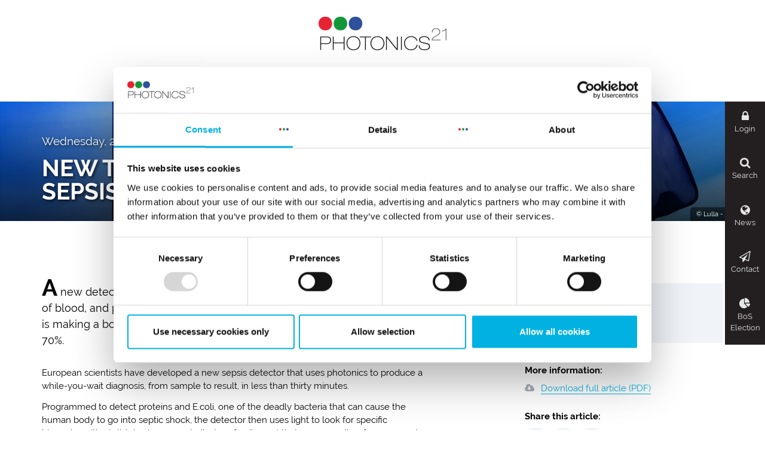

--- FILE ---
content_type: text/html; charset=UTF-8
request_url: https://www.photonics21.org/2019/new-thirty-minute-blood-test-to-reduce-sepsis-deaths
body_size: 37502
content:

	<!DOCTYPE html>
	<html lang="en">
		<head>			<meta charset="utf-8">
			<meta http-equiv="X-UA-Compatible" content="IE=edge">
			<meta name="viewport" content="width=device-width, initial-scale=1">
			<title>New thirty-minute blood test to reduce sepsis deaths </title>
<meta name="description" content="A new detector using photonics to identify E. coli bacteria from a tiny drop of blood, and produce a while-you-wait diagnosis in less than thirty minutes is ..." />
			<meta name="author" content="Photonics21">
			
					<meta property="og:site_name" content="Photonics21.org" />
		<meta property="og:url" content="https://www.photonics21.org/2019/new-thirty-minute-blood-test-to-reduce-sepsis-deaths" />
		<meta property="og:type" content="website" />
		<meta property="og:title" content="New thirty-minute blood test to reduce sepsis deaths " />
		<meta property="og:description" content="A new detector using photonics to identify E. coli bacteria from a tiny drop of blood, and produce a while-you-wait diagnosis in less than thirty minutes is making a bold bid to reduce the mortality rate from sepsis by more than 70%." />
		<meta property="og:image" content="https://www.photonics21.org/_thumbnails_/5/7431_photonics-img-013.jpg?m=1540453376">
		<meta name="twitter:card" content="summary_large_image">
		<meta name="twitter:site" content="@Photonics21">
		<meta name="twitter:title" content="New thirty-minute blood test to reduce sepsis deaths " />
		<meta name="twitter:description" content="A new detector using photonics to identify E. coli bacteria from a tiny drop of blood, and produce a while-you-wait diagnosis in less than thirty minutes is making a bold bid to reduce the mortality rate from sepsis by more than 70%." />
		<meta name="twitter:image" content="https://www.photonics21.org/_thumbnails_/5/7431_photonics-img-013.jpg?m=1540453376">
		<meta name="twitter:url" content="https://www.photonics21.org/2019/new-thirty-minute-blood-test-to-reduce-sepsis-deaths" />
				<link rel="shortcut icon" href='/favicon.png'>
			<link rel="apple-touch-icon" href='/apple-touch-icon-precomposed.png'>
			<link rel="alternate" href="https://www.photonics21.org/"  hreflang="en" />
			<link rel="canonical" href="https://www.photonics21.org/" />
			<link rel="stylesheet" type="text/css" href="/cms/css/vendors/bootstrap.min.css?m=1709898726" />
<link rel="stylesheet" type="text/css" href="/cms/css/vendors/font-awesome.min.css?m=1709901820" />
<link rel="stylesheet" type="text/css" href="/cms/css/vendors/owl.carousel.css?m=1709898789" />
<link rel="stylesheet" type="text/css" href="/cms/css/main.min.css?m=1753260373" />
<script id="Cookiebot" src="https://consent.cookiebot.eu/uc.js" data-cbid="2c408805-c518-4ddb-86b9-31da47ae85de" data-blockingmode="auto" type="text/javascript"></script>			
			<!-- Unterstützung für Media Queries und HTML5-Elemente in IE8 über HTML5 shim und Respond.js -->
			<!-- ACHTUNG: Respond.js funktioniert nicht, wenn du die Seite über file:// aufrufst -->
			<!--[if lt IE 9]><script src="/cms/js/vendors/html5shiv.min.js?m=1709898879"></script>
<script src="/cms/js/vendors/respond.min.js?m=1709898833"></script>
<![endif]-->
		</head>
		<body class="ctl-news ctl-detail-small ctl-none" id="top">
			<header>
				
								<div class="bg-contrast">
					<div class="container">
						<div class="row">
							<div class="col-xs-8 col-md-12 text-center logo-container text-xs-left text-sm-left">
								<a href="/index.php" class="logo">
									<img src='/cms/img/logo-photonics21.png?m=1540453349' alt="Photonics21" />
								</a>
							</div>
							<div class="col-xs-4 hidden-md hidden-lg text-right">
								<span class="toggle-mobile-nav">
									<span class="nav-dot"></span>
									<span class="nav-dot"></span>
									<span class="nav-dot"></span>
								</span>
							</div>
						</div>
						<div class="row">
							<div class="col-xs-12">
								<nav>
									
									
<ul class="nav-main">
		
	<li class='no-entries active'>
		<a href='/' class=''>
			Home		</a>
			</li>
	
	<li class='has-entries'>
		<a href='/about-us/' class='icon-right'>
			About us<i class="fa fa-angle-down text-gray" aria-hidden="true"></i>		</a>
					<div class="main-nav mega-menu container">
				<div class="nav-row">
					<div class="nav-flex-container bg-contrast">
						<ul class="level-2 nav-col-3 bg-gray sp-small">
									<li class='						 						 						 '>

		<a href='/about-us/photonics21.php'>Photonics21</a>
					<div class="nav-preview nav-col-9 bg-contrast bp-default">
				<div class="row">
																			<div class="col-md-8 default-teaser-item ">
															<div class='default-teaser-inner box-link'>
																<div class="default-teaser-content">
																	<span class="default-teaser-headline h5">Photonics21</span>
																	<p class="default-teaser-desc">
																		The European Technology Platform Photonics21 unites the majority of the leading photonics industries and relevant R&amp;D stakeholders along the whole economic value chain throughout Europe. Today, ...																	</p>
																</div>
																<a href='/about-us/photonics21.php' class="more"><span class="inner">Read more...</span><span class="sr-only">about Photonics21</span></a>
															</div>
														</div>

																													<div class="col-md-4">
																<img src='/_thumbnails_/11/7433_photonics-img-015.jpg?m=1540453377' alt='' title=''>
															</div>
														
						</div>
				</div>
					</li>
		<li class='has-entries						 						 						 '>

		<a href='/about-us/photonics-ppp/'>Photonics Partnership</a>
		
			<div class="nav-preview nav-col-6 bg-contrast bp-default">
				<div class="row">

													<div class="col-md-6 default-teaser-item ">
									<div class='default-teaser-inner box-link'>
										<div class="default-teaser-content">
											<span class="default-teaser-headline h5">Photonics Partnership</span>
											<p class="default-teaser-desc">The Photonics21 association is an international non-profit association with scientific purpose governed by the provisions of Title 3 of the Belgium Law of twenty-seventh of June nineteen hundred ...</p>
										</div>
										<a href='/about-us/photonics-ppp/index.php' class="more"><span class="inner">Read more...</span><span class="sr-only">about Photonics Partnership</span></a>
									</div>
								</div>
																	<div class="col-md-6">
										<img src='/_thumbnails_/11/7436_photonics-img-018.jpg?m=1631792614' alt='EU flags' title='EU flags'>
									</div>
												</div>
			</div>

			<ul class="level-3 nav-col-3 bg-gray sp-small">
						<li class=''>

		<a href='/about-us/photonics-ppp/research-and-innovation-priorities.php' >
			Research &amp; Innovation Priorities		</a>

		
			<div class="nav-preview nav-col-6 bg-contrast bp-default">
				<div class="row">
													<div class="col-md-6 default-teaser-item ">
									<div class='default-teaser-inner box-link'>
										<div class="default-teaser-content">
											<span class="default-teaser-headline h5">Research & Innovation Priorities</span>
											<p class="default-teaser-desc">
												Setting photonics research and innovation Prorities for the Horizon Europe Work Programmes lies in the heart of the Photonics Partnership tasks.											</p>
										</div>
										<a href='/about-us/photonics-ppp/research-and-innovation-priorities.php' class="more"><span class="inner">Read more...</span><span class="sr-only">about Research & Innovation Priorities</span></a>
									</div>
								</div>
																	<div class="col-md-6 ">
										<img src='/_thumbnails_/11/7436_photonics-img-018.jpg?m=1631792614' alt='EU flags' title='EU flags'>
									</div>
												</div>
			</div>
			</li>
		<li class=''>

		<a href='/about-us/photonics-ppp/structures-processes-and-statuses.php' >
			Structures, Processes and Statutes		</a>

		
			<div class="nav-preview nav-col-6 bg-contrast bp-default">
				<div class="row">
													<div class="col-md-6 default-teaser-item ">
									<div class='default-teaser-inner box-link'>
										<div class="default-teaser-content">
											<span class="default-teaser-headline h5">Structures, Processes and Statutes</span>
											<p class="default-teaser-desc">
												The Photonics Partnership acts as a "mouthpiece" of the European Technology Platform Photonics21 (and its more than 4,000 members) towards the European Commission.											</p>
										</div>
										<a href='/about-us/photonics-ppp/structures-processes-and-statuses.php' class="more"><span class="inner">Read more...</span><span class="sr-only">about Structures, Processes and Statutes</span></a>
									</div>
								</div>
																	<div class="col-md-6 ">
										<img src='/_thumbnails_/11/7436_photonics-img-018.jpg?m=1631792614' alt='EU flags' title='EU flags'>
									</div>
												</div>
			</div>
			</li>
			</ul>

				</li>
		<li class='has-entries						 						 						 '>

		<a href='/about-us/structure/'>Structure</a>
		
			<div class="nav-preview nav-col-6 bg-contrast bp-default">
				<div class="row">

													<div class="col-md-6 default-teaser-item ">
									<div class='default-teaser-inner box-link'>
										<div class="default-teaser-content">
											<span class="default-teaser-headline h5">Structure</span>
											<p class="default-teaser-desc">Photonics21 is composed of several bodies. You can find more information on the structure of the platform in the following sections.</p>
										</div>
										<a href='/about-us/structure/index.php' class="more"><span class="inner">Read more...</span><span class="sr-only">about Structure</span></a>
									</div>
								</div>
																	<div class="col-md-6">
										<img src='/_thumbnails_/11/7433_photonics-img-015.jpg?m=1540453377' alt='land area in Europe the night' title='land area in Europe the night'>
									</div>
												</div>
			</div>

			<ul class="level-3 nav-col-3 bg-gray sp-small">
						<li class=''>

		<a href='/about-us/structure/board-of-stakeholders.php' >
			Board of Stakeholders		</a>

		
			<div class="nav-preview nav-col-6 bg-contrast bp-default">
				<div class="row">
													<div class="col-md-6 default-teaser-item ">
									<div class='default-teaser-inner box-link'>
										<div class="default-teaser-content">
											<span class="default-teaser-headline h5">Board of Stakeholders</span>
											<p class="default-teaser-desc">
												The Board of Stakeholders (BoS) is the main decision-making body of the platform. In particular, the BoS bears responsibility for:											</p>
										</div>
										<a href='/about-us/structure/board-of-stakeholders.php' class="more"><span class="inner">Read more...</span><span class="sr-only">about Board of Stakeholders</span></a>
									</div>
								</div>
																	<div class="col-md-6 ">
										<img src='/_thumbnails_/11/7442_photonics-img-024.jpg?m=1631792559' alt='Making money' title='Making money'>
									</div>
												</div>
			</div>
			</li>
		<li class=''>

		<a href='/about-us/structure/executive-board.php' >
			Executive Board		</a>

		
			<div class="nav-preview nav-col-6 bg-contrast bp-default">
				<div class="row">
													<div class="col-md-6 default-teaser-item ">
									<div class='default-teaser-inner box-link'>
										<div class="default-teaser-content">
											<span class="default-teaser-headline h5">Executive Board</span>
											<p class="default-teaser-desc">
												The Executive Board (EB) is the managing body of the platform. The EB is responsible for the coordination and execution of the platform operations, for the preparation and the implementation of the ...											</p>
										</div>
										<a href='/about-us/structure/executive-board.php' class="more"><span class="inner">Read more...</span><span class="sr-only">about Executive Board</span></a>
									</div>
								</div>
																	<div class="col-md-6 ">
										<img src='/_thumbnails_/11/7442_photonics-img-024.jpg?m=1631792559' alt='Making money' title='Making money'>
									</div>
												</div>
			</div>
			</li>
		<li class='has-entries'>

		<a href='/about-us/structure/workgroups/' >
			Work Groups		</a>

		
			<div class="nav-preview nav-col-3 bg-contrast bp-default">
				<div class="row">
													<div class="col-md-12 default-teaser-item ">
									<div class='default-teaser-inner box-link'>
																					<img src='/_thumbnails_/11/7443_photonics-img-025.jpg?m=1540453379' alt='Data Analysis Analytics Comparison Information Concept' title='Data Analysis Analytics Comparison Information Concept'>
																				<div class="default-teaser-content">
											<span class="default-teaser-headline h5">Work Groups</span>
											<p class="default-teaser-desc">
												The Photonics21 Work Groups (WGs) are the main centres of activities within Photonics21. They focus on the development of the work group specific research and innovation priorites and the update of ...											</p>
										</div>
										<a href='/about-us/structure/workgroups/index.php' class="more"><span class="inner">Read more...</span><span class="sr-only">about Work Groups</span></a>
									</div>
								</div>
											</div>
			</div>

			<ul class="level-4 nav-col-3 bg-gray sp-small">
						<li class=''>

		<a href='/about-us/structure/workgroups/workgroup-1-digital-infrastructure.php' >
			Work Group 1<br /><span class="small">Digital Infrastructure</span>		</a>


		<div class="nav-preview nav-col-3 bg-contrast bp-default">
			<div class="row">
											<div class="col-md-12 default-teaser-item ">
								<div class='default-teaser-inner box-link'>
																			<img src='/_thumbnails_/11/8983_photo-digital-infrastructure-fotolia_107402620_X_pressmaster_C2.jpg?m=1606223476' alt='Photonics for a secure and resilient IT infrastructure' title='Photonics for a secure and resilient IT infrastructure'>
																		<div class="default-teaser-content">
										<span class="default-teaser-headline h5">Work Group 1</span>
										<p class="default-teaser-desc">
											Early 2020, with the onset of COVID-19, digital infrastructure became an even more essential part of our personal and professional lives, acting as a 'lifeblood' the likes of which we have never seen ...										</p>
									</div>
									<a href='/about-us/structure/workgroups/workgroup-1-digital-infrastructure.php' class="more"><span class="inner">Read more...</span><span class="sr-only">about Work Group 1</span></a>
								</div>
							</div>
									</div>
		</div>
	</li>
		<li class=''>

		<a href='/about-us/structure/workgroups/workgroup-2-manufacturing.php' >
			Work Group 2<br /><span class="small">Manufacturing</span>		</a>


		<div class="nav-preview nav-col-3 bg-contrast bp-default">
			<div class="row">
											<div class="col-md-12 default-teaser-item ">
								<div class='default-teaser-inner box-link'>
																			<img src='/_thumbnails_/11/8981_photo-manufacturing-Fotolia_122245502_X.jpg?m=1606223101' alt='A fully digital value chain. from supplier to customer, will introduce new forms of collaboaration and customization' title='A fully digital value chain. from supplier to customer, will introduce new forms of collaboaration and customization'>
																		<div class="default-teaser-content">
										<span class="default-teaser-headline h5">Work Group 2</span>
										<p class="default-teaser-desc">
											The Grand Challenges facing European research are well-documented. Digitisation, and a sustainable and circular approach for manufacturing and materials, will be the basis for a competitive, ...										</p>
									</div>
									<a href='/about-us/structure/workgroups/workgroup-2-manufacturing.php' class="more"><span class="inner">Read more...</span><span class="sr-only">about Work Group 2</span></a>
								</div>
							</div>
									</div>
		</div>
	</li>
		<li class=''>

		<a href='/about-us/structure/workgroups/workgroup-3-health.php' >
			Work Group 3<br /><span class="small">Health</span>		</a>


		<div class="nav-preview nav-col-3 bg-contrast bp-default">
			<div class="row">
											<div class="col-md-12 default-teaser-item ">
								<div class='default-teaser-inner box-link'>
																			<img src='/_thumbnails_/11/8982_photo-health-Fotolia_153751740_X_chombosan_C2.jpg?m=1606223183' alt='Photonics technologies drive the digital revolution in healthcare' title='Photonics technologies drive the digital revolution in healthcare'>
																		<div class="default-teaser-content">
										<span class="default-teaser-headline h5">Work Group 3</span>
										<p class="default-teaser-desc">
											The European population is ageing increasingly: the number of people today older than 65 relative to those in the working-age is assumed to double by 2045. Since age is a major factor for a higher ...										</p>
									</div>
									<a href='/about-us/structure/workgroups/workgroup-3-health.php' class="more"><span class="inner">Read more...</span><span class="sr-only">about Work Group 3</span></a>
								</div>
							</div>
									</div>
		</div>
	</li>
		<li class=''>

		<a href='/about-us/structure/workgroups/workgroup-4-climate-mobility-and-energy.php' >
			Work Group 4<br /><span class="small">Climate, Mobility & Energy</span>		</a>


		<div class="nav-preview nav-col-3 bg-contrast bp-default">
			<div class="row">
											<div class="col-md-12 default-teaser-item ">
								<div class='default-teaser-inner box-link'>
																			<img src='/_thumbnails_/11/8979_photo-climate-mobility-energy.jpg?m=1606222875' alt='Photonics technologies are beneficial for climate, mobility and energy.' title='Photonics technologies are beneficial for climate, mobility and energy.'>
																		<div class="default-teaser-content">
										<span class="default-teaser-headline h5">Work Group 4</span>
										<p class="default-teaser-desc">
											Photonics plays a role in the targets of Decarbonisation towards Zero Emission Road Transport, Clean Energy Transition, the Industrial Battery Value Chain, Renewable Energy with photovoltaics, energy ...										</p>
									</div>
									<a href='/about-us/structure/workgroups/workgroup-4-climate-mobility-and-energy.php' class="more"><span class="inner">Read more...</span><span class="sr-only">about Work Group 4</span></a>
								</div>
							</div>
									</div>
		</div>
	</li>
		<li class=''>

		<a href='/about-us/structure/workgroups/workgroup-5-safety-security-space-and-defence.php' >
			Work Group 5<br /><span class="small">Safety, Security, Space & Defense</span>		</a>


		<div class="nav-preview nav-col-3 bg-contrast bp-default">
			<div class="row">
											<div class="col-md-12 default-teaser-item ">
								<div class='default-teaser-inner box-link'>
																			<img src='/_thumbnails_/11/7426_photonics-img-008.jpg?m=1540453375' alt='Eye on technology background' title='Eye on technology background'>
																		<div class="default-teaser-content">
										<span class="default-teaser-headline h5">Work Group 5</span>
										<p class="default-teaser-desc">
											A key responsibility of government is to keep its citizens protected and to make them feel safe. This can be accomplished on three levels: (1) Civilian empowerment, (2) Law enforcement and public ...										</p>
									</div>
									<a href='/about-us/structure/workgroups/workgroup-5-safety-security-space-and-defence.php' class="more"><span class="inner">Read more...</span><span class="sr-only">about Work Group 5</span></a>
								</div>
							</div>
									</div>
		</div>
	</li>
		<li class=''>

		<a href='/about-us/structure/workgroups/workgroup-6-agriculture-and-food.php' >
			Work Group 6<br /><span class="small">Agriculture & Food</span>		</a>


		<div class="nav-preview nav-col-3 bg-contrast bp-default">
			<div class="row">
											<div class="col-md-12 default-teaser-item ">
								<div class='default-teaser-inner box-link'>
																			<img src='/_thumbnails_/11/8976_photo_Fotolia_124012793_X_Montri_agriculture-food.jpg?m=1606222605' alt='Photonics technologies and the Internet of Things concept benefit smart agriculture' title='Photonics technologies and the Internet of Things concept benefit smart agriculture'>
																		<div class="default-teaser-content">
										<span class="default-teaser-headline h5">Work Group 6</span>
										<p class="default-teaser-desc">
											By 2030, the technology to feed a world population of 10 billion, push back food-borne illness, and reduce the environmental footprint of agriculture, fisheries and aquaculture needs to be in place. ...										</p>
									</div>
									<a href='/about-us/structure/workgroups/workgroup-6-agriculture-and-food.php' class="more"><span class="inner">Read more...</span><span class="sr-only">about Work Group 6</span></a>
								</div>
							</div>
									</div>
		</div>
	</li>
		<li class=''>

		<a href='/about-us/structure/workgroups/workgroup-7-core-photonics.php' >
			Work Group 7<br /><span class="small">Core Photonics</span>		</a>


		<div class="nav-preview nav-col-3 bg-contrast bp-default">
			<div class="row">
											<div class="col-md-12 default-teaser-item ">
								<div class='default-teaser-inner box-link'>
																			<img src='/_thumbnails_/11/7424_photonics-img-006.jpg?m=1540453374' alt='Photonics Core technologies' title='Photonics Core technologies'>
																		<div class="default-teaser-content">
										<span class="default-teaser-headline h5">Work Group 7</span>
										<p class="default-teaser-desc">
											Photonics will play a vital role in addressing the key socio-economic challenges facing Europe in the 21st century. As examples, we may note the following:										</p>
									</div>
									<a href='/about-us/structure/workgroups/workgroup-7-core-photonics.php' class="more"><span class="inner">Read more...</span><span class="sr-only">about Work Group 7</span></a>
								</div>
							</div>
									</div>
		</div>
	</li>
			</ul>

			</li>
		<li class=''>

		<a href='/about-us/structure/mirror-group.php' >
			Mirror Group		</a>

		
			<div class="nav-preview nav-col-6 bg-contrast bp-default">
				<div class="row">
													<div class="col-md-6 default-teaser-item ">
									<div class='default-teaser-inner box-link'>
										<div class="default-teaser-content">
											<span class="default-teaser-headline h5">Mirror Group</span>
											<p class="default-teaser-desc">
												The Mirror Group constitutes the public complement to the industry-led Photonics21 Board of Stakeholders. It supports and reflects ("mirrors") the activities of Photonics21 at policy level and from a ...											</p>
										</div>
										<a href='/about-us/structure/mirror-group.php' class="more"><span class="inner">Read more...</span><span class="sr-only">about Mirror Group</span></a>
									</div>
								</div>
																	<div class="col-md-6 ">
										<img src='/_thumbnails_/11/7436_photonics-img-018.jpg?m=1631792614' alt='EU flags' title='EU flags'>
									</div>
												</div>
			</div>
			</li>
			</ul>

				</li>
						</ul>
						<div class="nav-preview nav-preview-main nav-col-9 bg-contrast bp-default">
															<div class="row">
																				<div class="col-md-4 default-teaser-item ">
												<div class='default-teaser-inner box-link'>
																											<img src='/_thumbnails_/11/7433_photonics-img-015.jpg?m=1540453377' alt='' title=''>
																										<div class="default-teaser-content">
														<span class="default-teaser-headline h5">Photonics21</span>
														<p class="default-teaser-desc">
															The European Technology Platform Photonics21 unites the majority of the leading photonics industries and relevant R&amp;D stakeholders along the whole economic value chain throughout Europe. Today, ...														</p>
													</div>
													<a href='/about-us/photonics21.php' class="more"><span class="inner">Read more...</span><span class="sr-only">about Photonics21</span></a>
												</div>
											</div>
																					<div class="col-md-4 default-teaser-item ">
												<div class='default-teaser-inner box-link'>
																											<img src='/_thumbnails_/11/7436_photonics-img-018.jpg?m=1631792614' alt='EU flags' title='EU flags'>
																										<div class="default-teaser-content">
														<span class="default-teaser-headline h5">Photonics Partnership</span>
														<p class="default-teaser-desc">
															The Photonics21 association is an international non-profit association with scientific purpose governed by the provisions of Title 3 of the Belgium Law of twenty-seventh of June nineteen hundred ...														</p>
													</div>
													<a href='/about-us/photonics-ppp/index.php' class="more"><span class="inner">Read more...</span><span class="sr-only">about Photonics Partnership</span></a>
												</div>
											</div>
																					<div class="col-md-4 default-teaser-item ">
												<div class='default-teaser-inner box-link'>
																											<img src='/_thumbnails_/11/7433_photonics-img-015.jpg?m=1540453377' alt='land area in Europe the night' title='land area in Europe the night'>
																										<div class="default-teaser-content">
														<span class="default-teaser-headline h5">Structure</span>
														<p class="default-teaser-desc">
															Photonics21 is composed of several bodies. You can find more information on the structure of the platform in the following sections.														</p>
													</div>
													<a href='/about-us/structure/index.php' class="more"><span class="inner">Read more...</span><span class="sr-only">about Structure</span></a>
												</div>
											</div>
																		</div>
													</div>
					</div>
				</div>
			</div>
			</li>
	
	<li class='has-entries'>
		<a href='/ppp-services/' class='icon-right'>
			Services<i class="fa fa-angle-down text-gray" aria-hidden="true"></i>		</a>
					<div class="main-nav mega-menu container">
				<div class="nav-row">
					<div class="nav-flex-container bg-contrast">
						<ul class="level-2 nav-col-3 bg-gray sp-small">
									<li class='						 						 						 '>

		<a href='/ppp-services/photonics-for-finance.php'>Photonics for Finance</a>
					<div class="nav-preview nav-col-9 bg-contrast bp-default">
				<div class="row">
																			<div class="col-md-8 default-teaser-item ">
															<div class='default-teaser-inner box-link'>
																<div class="default-teaser-content">
																	<span class="default-teaser-headline h5">Photonics for Finance</span>
																	<p class="default-teaser-desc">
																		The financing of innovative photonics companies in their different growth phases is a serious problem in Europe. Thats why Photonics21 strives to improve the access to financing for European photonics ...																	</p>
																</div>
																<a href='/ppp-services/photonics-for-finance.php' class="more"><span class="inner">Read more...</span><span class="sr-only">about Photonics for Finance</span></a>
															</div>
														</div>

																													<div class="col-md-4">
																<img src='/_thumbnails_/11/7422_photonics-img-004.jpg?m=1631792787' alt='Finanzanalyse' title='Finanzanalyse'>
															</div>
														
						</div>
				</div>
					</li>
		<li class='						 						 						 '>

		<a href='/ppp-services/photonics-for-industry.php'>Photonics for Industry</a>
					<div class="nav-preview nav-col-9 bg-contrast bp-default">
				<div class="row">
																			<div class="col-md-8 default-teaser-item ">
															<div class='default-teaser-inner box-link'>
																<div class="default-teaser-content">
																	<span class="default-teaser-headline h5">Photonics for Industry</span>
																	<p class="default-teaser-desc">
																		Several European pilot lines, which help companies take photonics technologies from lab into market, have been launched by the Photonics Partnership. The pilot lines mean that companies will be able ...																	</p>
																</div>
																<a href='/ppp-services/photonics-for-industry.php' class="more"><span class="inner">Read more...</span><span class="sr-only">about Photonics for Industry</span></a>
															</div>
														</div>

																													<div class="col-md-4">
																<img src='/_thumbnails_/11/7425_photonics-img-007.jpg?m=1631792673' alt='Roboter schweissen Auto Karosserie Fabrik' title='Roboter schweissen Auto Karosserie Fabrik'>
															</div>
														
						</div>
				</div>
					</li>
		<li class='						 						 						 '>

		<a href='/ppp-services/photonics-for-university.php'>Photonics for Education</a>
					<div class="nav-preview nav-col-9 bg-contrast bp-default">
				<div class="row">
																			<div class="col-md-8 default-teaser-item ">
															<div class='default-teaser-inner box-link'>
																<div class="default-teaser-content">
																	<span class="default-teaser-headline h5">Photonics for Education</span>
																	<p class="default-teaser-desc">
																		The Photonics Partnership supports various projects with the aim of bringing photonics into the education system of Europe. In this sector we dive a bit deeper into this projects.																	</p>
																</div>
																<a href='/ppp-services/photonics-for-university.php' class="more"><span class="inner">Read more...</span><span class="sr-only">about Photonics for Education</span></a>
															</div>
														</div>

																													<div class="col-md-4">
																<img src='/_thumbnails_/11/7441_photonics-img-023.jpg?m=1631792640' alt='Happy students sitting outside on campus' title='Happy students sitting outside on campus'>
															</div>
														
						</div>
				</div>
					</li>
		<li class='						 						 						 '>

		<a href='/ppp-services/european-calls.php'>European Calls</a>
					<div class="nav-preview nav-col-9 bg-contrast bp-default">
				<div class="row">
																			<div class="col-md-8 default-teaser-item ">
															<div class='default-teaser-inner box-link'>
																<div class="default-teaser-content">
																	<span class="default-teaser-headline h5">European Calls</span>
																	<p class="default-teaser-desc">
																		There are regular Photonics Calls for Proposals published by the European Commission. The Photonics21 community is the dedicated body to define the European call topics for photonics.																	</p>
																</div>
																<a href='/ppp-services/european-calls.php' class="more"><span class="inner">Read more...</span><span class="sr-only">about European Calls</span></a>
															</div>
														</div>

																													<div class="col-md-4">
																<img src='/_thumbnails_/11/7436_photonics-img-018.jpg?m=1631792614' alt='picture of EU flags' title='EU flags'>
															</div>
														
						</div>
				</div>
					</li>
		<li class='						 						 						 '>

		<a href='/ppp-services/photonics-downloads.php'>Photonics Downloads</a>
					<div class="nav-preview nav-col-9 bg-contrast bp-default">
				<div class="row">
																			<div class="col-md-8 default-teaser-item ">
															<div class='default-teaser-inner box-link'>
																<div class="default-teaser-content">
																	<span class="default-teaser-headline h5">Photonics Downloads</span>
																	<p class="default-teaser-desc">
																		The most relevant and recent publications from Photonics21 and the Photonics PPP can be found and downloaded in this section.																	</p>
																</div>
																<a href='/ppp-services/photonics-downloads.php' class="more"><span class="inner">Read more...</span><span class="sr-only">about Photonics Downloads</span></a>
															</div>
														</div>

																													<div class="col-md-4">
																<img src='/_thumbnails_/11/7442_photonics-img-024.jpg?m=1631792559' alt='picture of globe on data sheets' title='globe on data sheets'>
															</div>
														
						</div>
				</div>
					</li>
						</ul>
						<div class="nav-preview nav-preview-main nav-col-9 bg-contrast bp-default">
															<div class="row">
																				<div class="col-md-4 default-teaser-item ">
												<div class='default-teaser-inner box-link'>
																											<img src='/_thumbnails_/11/7441_photonics-img-023.jpg?m=1631792640' alt='Happy students sitting outside on campus' title='Happy students sitting outside on campus'>
																										<div class="default-teaser-content">
														<span class="default-teaser-headline h5">Photonics for Education</span>
														<p class="default-teaser-desc">
															The Photonics Partnership supports various projects with the aim of bringing photonics into the education system of Europe. In this sector we dive a bit deeper into this projects.														</p>
													</div>
													<a href='/ppp-services/photonics-for-university.php' class="more"><span class="inner">Read more...</span><span class="sr-only">about Photonics for Education</span></a>
												</div>
											</div>
																					<div class="col-md-4 default-teaser-item ">
												<div class='default-teaser-inner box-link'>
																											<img src='/_thumbnails_/11/7422_photonics-img-004.jpg?m=1631792787' alt='Finanzanalyse' title='Finanzanalyse'>
																										<div class="default-teaser-content">
														<span class="default-teaser-headline h5">Photonics for Finance</span>
														<p class="default-teaser-desc">
															The financing of innovative photonics companies in their different growth phases is a serious problem in Europe. Thats why Photonics21 strives to improve the access to financing for European photonics ...														</p>
													</div>
													<a href='/ppp-services/photonics-for-finance.php' class="more"><span class="inner">Read more...</span><span class="sr-only">about Photonics for Finance</span></a>
												</div>
											</div>
																					<div class="col-md-4 default-teaser-item ">
												<div class='default-teaser-inner box-link'>
																											<img src='/_thumbnails_/11/7425_photonics-img-007.jpg?m=1631792673' alt='Roboter schweissen Auto Karosserie Fabrik' title='Roboter schweissen Auto Karosserie Fabrik'>
																										<div class="default-teaser-content">
														<span class="default-teaser-headline h5">Photonics for Industry</span>
														<p class="default-teaser-desc">
															Several European pilot lines, which help companies take photonics technologies from lab into market, have been launched by the Photonics Partnership. The pilot lines mean that companies will be able ...														</p>
													</div>
													<a href='/ppp-services/photonics-for-industry.php' class="more"><span class="inner">Read more...</span><span class="sr-only">about Photonics for Industry</span></a>
												</div>
											</div>
																		</div>
													</div>
					</div>
				</div>
			</div>
			</li>
	
	<li class='has-entries'>
		<a href='/ppp-projects/' class='icon-right'>
			Projects<i class="fa fa-angle-down text-gray" aria-hidden="true"></i>		</a>
					<div class="main-nav mega-menu container">
				<div class="nav-row">
					<div class="nav-flex-container bg-contrast">
						<ul class="level-2 nav-col-3 bg-gray sp-small">
									<li class='						 						 						 '>

		<a href='/ppp-projects/'>Projects</a>
					<div class="nav-preview nav-col-9 bg-contrast bp-default">
				<div class="row">
													<div class="col-md-4 default-teaser-item ">
									<div class='default-teaser-inner box-link'>
																					<img src='/_thumbnails_/12/10531_OPTIMAL-logo.png?m=1717493472' alt='welding' title='welding'>
																				<div class="default-teaser-content">
											<span class="default-teaser-headline h5">OPTIMAL</span>
											<p class="default-teaser-desc">The OPTIMAL project will integrate for the first-time different laser lithography technologies, quality monitoring systems and processes in one platform for the development of structures with (i) high ...</p>
										</div>
										<a href='/ppp-projects/workgroup-2/OPTIMAL.php' class="more"><span class="inner">Read more...</span><span class="sr-only">about OPTIMAL</span></a>
									</div>
								</div>
															<div class="col-md-4 default-teaser-item ">
									<div class='default-teaser-inner box-link'>
																					<img src='/_thumbnails_/12/9822_Lolipop_logo.png?m=1676634467' alt='integrated microchip' title='integrated microchip'>
																				<div class="default-teaser-content">
											<span class="default-teaser-headline h5">LOLIPOP</span>
											<p class="default-teaser-desc">LOLIPOP steps in to develop a disruptive platform that will offer the highest integration, modulation and second order nonlinear performance in the entire spectrum from 400 up to 1600 nm, based on the ...</p>
										</div>
										<a href='/ppp-projects/workgroup-7/LOLIPOP.php' class="more"><span class="inner">Read more...</span><span class="sr-only">about LOLIPOP</span></a>
									</div>
								</div>
															<div class="col-md-4 default-teaser-item ">
									<div class='default-teaser-inner box-link'>
																					<img src='/_thumbnails_/12/10222_last-step-project-logo.png?m=1708430379' alt='integrated microchip' title='integrated microchip'>
																				<div class="default-teaser-content">
											<span class="default-teaser-headline h5">LASTSTEP</span>
											<p class="default-teaser-desc">LASTSTEP ambitions to address this issue by developing the world-first all-Group-IV photonic platform using silicon-germanium-tin alloys (SiGeSn). Focusing on the MIR 2-5 µm region essential for ...</p>
										</div>
										<a href='/ppp-projects/workgroup-7/LASTSTEP.php' class="more"><span class="inner">Read more...</span><span class="sr-only">about LASTSTEP</span></a>
									</div>
								</div>
							
						</div>
				</div>
					</li>
						</ul>
						<div class="nav-preview nav-preview-main nav-col-9 bg-contrast bp-default">
															<div class="row">
																				<div class="col-md-4 default-teaser-item ">
												<div class='default-teaser-inner box-link'>
																											<img src='/_thumbnails_/12/10531_OPTIMAL-logo.png?m=1717493472' alt='welding' title='welding'>
																										<div class="default-teaser-content">
														<span class="default-teaser-headline h5">OPTIMAL</span>
														<p class="default-teaser-desc">
															The OPTIMAL project will integrate for the first-time different laser lithography technologies, quality monitoring systems and processes in one platform for the development of structures with (i) high ...														</p>
													</div>
													<a href='/ppp-projects/workgroup-2/OPTIMAL.php' class="more"><span class="inner">Read more...</span><span class="sr-only">about OPTIMAL</span></a>
												</div>
											</div>
																					<div class="col-md-4 default-teaser-item ">
												<div class='default-teaser-inner box-link'>
																											<img src='/_thumbnails_/12/9822_Lolipop_logo.png?m=1676634467' alt='integrated microchip' title='integrated microchip'>
																										<div class="default-teaser-content">
														<span class="default-teaser-headline h5">LOLIPOP</span>
														<p class="default-teaser-desc">
															LOLIPOP steps in to develop a disruptive platform that will offer the highest integration, modulation and second order nonlinear performance in the entire spectrum from 400 up to 1600 nm, based on the ...														</p>
													</div>
													<a href='/ppp-projects/workgroup-7/LOLIPOP.php' class="more"><span class="inner">Read more...</span><span class="sr-only">about LOLIPOP</span></a>
												</div>
											</div>
																					<div class="col-md-4 default-teaser-item ">
												<div class='default-teaser-inner box-link'>
																											<img src='/_thumbnails_/12/10222_last-step-project-logo.png?m=1708430379' alt='integrated microchip' title='integrated microchip'>
																										<div class="default-teaser-content">
														<span class="default-teaser-headline h5">LASTSTEP</span>
														<p class="default-teaser-desc">
															LASTSTEP ambitions to address this issue by developing the world-first all-Group-IV photonic platform using silicon-germanium-tin alloys (SiGeSn). Focusing on the MIR 2-5 µm region essential for ...														</p>
													</div>
													<a href='/ppp-projects/workgroup-7/LASTSTEP.php' class="more"><span class="inner">Read more...</span><span class="sr-only">about LASTSTEP</span></a>
												</div>
											</div>
																		</div>
													</div>
					</div>
				</div>
			</div>
			</li>
	
	<li class='has-entries active'>
		<a href='/news/' class='icon-right'>
			News<i class="fa fa-angle-down text-gray" aria-hidden="true"></i>		</a>
					<div class="main-nav mega-menu container">
				<div class="nav-row">
					<div class="nav-flex-container bg-contrast">
						<ul class="level-2 nav-col-3 bg-gray sp-small">
									<li class='						  active						 						 '>

		<a href='/news/'>News Archive</a>
					<div class="nav-preview nav-col-9 bg-contrast bp-default">
				<div class="row">
															<div class="col-md-4 default-teaser-item ">
											<div class='default-teaser-inner box-link'>
												<div class="default-teaser-content">
													<span class="default-teaser-headline h5">Explore relevant photonics calls - Horizon Europe Work Programme 2026-2027 published</span>
													<p class="default-teaser-desc">The European Commission has published the final Horizon Europe work programmes 2026-2027.
Following calls will be of interest for the European photonics community:</p>
												</div>
												<a href='/2025/explore-relevant-photonics-calls---horizon-europe-work-programme-2026-2027-published' class="more"><span class="inner">Read more...</span><span class="sr-only">about Explore relevant photonics calls - Horizon Europe Work Programme 2026-2027 published</span></a>
											</div>
										</div>
																			<div class="col-md-4 default-teaser-item ">
											<div class='default-teaser-inner box-link'>
												<div class="default-teaser-content">
													<span class="default-teaser-headline h5">EU Invests €5 Million to Detect Earthquakes and Infrastructure Damage Using Internet Cables</span>
													<p class="default-teaser-desc">A new €5 million EU-funded project has begun work to allow fibre optic cable lines under our roads, fields and seas to double up as sensors capable of spotting earthquakes, monitoring traffic and ...</p>
												</div>
												<a href='/2025/eu-invests-%E2%82%AC5-million-to-detect-earthquakes-and-infrastructure-damage-using-internet-cables' class="more"><span class="inner">Read more...</span><span class="sr-only">about EU Invests €5 Million to Detect Earthquakes and Infrastructure Damage Using Internet Cables</span></a>
											</div>
										</div>
																			<div class="col-md-4 default-teaser-item ">
											<div class='default-teaser-inner box-link'>
												<div class="default-teaser-content">
													<span class="default-teaser-headline h5">Apply now! Photonics21 Innovation Award 2026 launched</span>
													<p class="default-teaser-desc">Photonics21 has launched the Photonics21 Innovation Award 2026. This dedicated Innovation Challenge seeks to push for more entrepreneurship in photonics. The Photonics21 Innovation Award addresses PhD ...</p>
												</div>
												<a href='/2025/apply-now%21-photonics21-innovation-award-2026-launched' class="more"><span class="inner">Read more...</span><span class="sr-only">about Apply now! Photonics21 Innovation Award 2026 launched</span></a>
											</div>
										</div>
									
						</div>
				</div>
					</li>
						</ul>
						<div class="nav-preview nav-preview-main nav-col-9 bg-contrast bp-default">
															<div class="row">
																				<div class="col-md-4 default-teaser-item ">
												<div class='default-teaser-inner box-link'>
													<div class="default-teaser-content">
														<span class="default-teaser-headline h5">Explore relevant photonics calls - Horizon Europe Work Programme 2026-2027 published</span>
														<p class="default-teaser-desc">
															The European Commission has published the final Horizon Europe work programmes 2026-2027.
Following calls will be of interest for the European photonics community:														</p>
													</div>
																											<a href="/2025/explore-relevant-photonics-calls---horizon-europe-work-programme-2026-2027-published" class="more is-object" data-articleID="#39960"><span class="inner">Read more...</span><span class="sr-only">about Explore relevant photonics calls - Horizon Europe Work Programme 2026-2027 published</span></a>
																									</div>
											</div>
																					<div class="col-md-4 default-teaser-item ">
												<div class='default-teaser-inner box-link'>
													<div class="default-teaser-content">
														<span class="default-teaser-headline h5">EU Invests €5 Million to Detect Earthquakes and Infrastructure Damage Using Internet Cables</span>
														<p class="default-teaser-desc">
															A new €5 million EU-funded project has begun work to allow fibre optic cable lines under our roads, fields and seas to double up as sensors capable of spotting earthquakes, monitoring traffic and ...														</p>
													</div>
																											<a href="/2025/eu-invests-%E2%82%AC5-million-to-detect-earthquakes-and-infrastructure-damage-using-internet-cables" class="more is-object" data-articleID="#39959"><span class="inner">Read more...</span><span class="sr-only">about EU Invests €5 Million to Detect Earthquakes and Infrastructure Damage Using Internet Cables</span></a>
																									</div>
											</div>
																					<div class="col-md-4 default-teaser-item ">
												<div class='default-teaser-inner box-link'>
													<div class="default-teaser-content">
														<span class="default-teaser-headline h5">Apply now! Photonics21 Innovation Award 2026 launched</span>
														<p class="default-teaser-desc">
															Photonics21 has launched the Photonics21 Innovation Award 2026. This dedicated Innovation Challenge seeks to push for more entrepreneurship in photonics. The Photonics21 Innovation Award addresses PhD ...														</p>
													</div>
																											<a href="/2025/apply-now%21-photonics21-innovation-award-2026-launched" class="more is-object" data-articleID="#39957"><span class="inner">Read more...</span><span class="sr-only">about Apply now! Photonics21 Innovation Award 2026 launched</span></a>
																									</div>
											</div>
																		</div>
													</div>
					</div>
				</div>
			</div>
			</li>
	
	<li class='has-entries'>
		<a href='/events-workshops/' class='icon-right'>
			Events<i class="fa fa-angle-down text-gray" aria-hidden="true"></i>		</a>
					<div class="main-nav mega-menu container">
				<div class="nav-row">
					<div class="nav-flex-container bg-contrast">
						<ul class="level-2 nav-col-3 bg-gray sp-small">
									<li class='						 						 						 '>

		<a href='/events-workshops/'>Upcoming</a>
					<div class="nav-preview nav-col-9 bg-contrast bp-default">
				<div class="row">
					
																								<div class="col-md-4 default-teaser-item ">
														<div class='default-teaser-inner box-link'>
															<div class="default-teaser-infos text-gray">
																<span class="events-date">
																	
																	12 February 2026																</span>
															</div>
															<div class="default-teaser-content">
																<span class="default-teaser-headline h5">360 CARLA Experience Barcelona (Vitsolc)</span>
															</div>
															<a href='/events-workshops/360-carla-experience-barcelona-vitsolc' class="more"><span class="inner">Read more...</span><span class="sr-only">about 360 CARLA Experience Barcelona (Vitsolc)</span></a>
														</div>
													</div>
																									<div class="col-md-4 default-teaser-item ">
														<div class='default-teaser-inner box-link'>
															<div class="default-teaser-infos text-gray">
																<span class="events-date">
																	
																	18 February 2026																</span>
															</div>
															<div class="default-teaser-content">
																<span class="default-teaser-headline h5">360 CARLA Experience Barcelona (SENSOFAR)</span>
															</div>
															<a href='/events-workshops/360-carla-experience-barcelona-sensofar' class="more"><span class="inner">Read more...</span><span class="sr-only">about 360 CARLA Experience Barcelona (SENSOFAR)</span></a>
														</div>
													</div>
																									<div class="col-md-4 default-teaser-item ">
														<div class='default-teaser-inner box-link'>
															<div class="default-teaser-infos text-gray">
																<span class="events-date">
																	
																	12 March 2026																</span>
															</div>
															<div class="default-teaser-content">
																<span class="default-teaser-headline h5">360 CARLA Experience Barcelona (Qilimanjaro)</span>
															</div>
															<a href='/events-workshops/360-carla-experience-barcelona-qilimanjaro' class="more"><span class="inner">Read more...</span><span class="sr-only">about 360 CARLA Experience Barcelona (Qilimanjaro)</span></a>
														</div>
													</div>
												
						</div>
				</div>
					</li>
		<li class='						 						 						 '>

		<a href='/events-workshops/archive.php'>Archive</a>
					<div class="nav-preview nav-col-9 bg-contrast bp-default">
				<div class="row">
																		<div class="col-md-4 default-teaser-item ">
														<div class='default-teaser-inner box-link'>
															<div class="default-teaser-infos text-gray">
																<span class="events-date">
																	
																	04 December 2025																</span>
															</div>
															<div class="default-teaser-content">
																<span class="default-teaser-headline h5">CARLA Camp: The Photonics Careers Symposium - 6th edition</span>
															</div>
															<a href='/events-workshops/carla-camp-the-photonics-careers-symposium---6th-edition' class="more"><span class="inner">Read more...</span><span class="sr-only">about CARLA Camp: The Photonics Careers Symposium - 6th edition</span></a>
														</div>
													</div>
																									<div class="col-md-4 default-teaser-item ">
														<div class='default-teaser-inner box-link'>
															<div class="default-teaser-infos text-gray">
																<span class="events-date">
																	
																	20 November 2025																</span>
															</div>
															<div class="default-teaser-content">
																<span class="default-teaser-headline h5">Photonics4 Mobility Workshop</span>
															</div>
															<a href='/events-workshops/photonics4-mobility-workshop' class="more"><span class="inner">Read more...</span><span class="sr-only">about Photonics4 Mobility Workshop</span></a>
														</div>
													</div>
																									<div class="col-md-4 default-teaser-item ">
														<div class='default-teaser-inner box-link'>
															<div class="default-teaser-infos text-gray">
																<span class="events-date">
																	
																	19&ndash;20 November 2025																</span>
															</div>
															<div class="default-teaser-content">
																<span class="default-teaser-headline h5">DVN Frankfurt Sensing & Applications Conference</span>
															</div>
															<a href='/events-workshops/dvn-frankfurt-sensing--applications-conference' class="more"><span class="inner">Read more...</span><span class="sr-only">about DVN Frankfurt Sensing & Applications Conference</span></a>
														</div>
													</div>
												
						</div>
				</div>
					</li>
						</ul>
						<div class="nav-preview nav-preview-main nav-col-9 bg-contrast bp-default">
															<div class="row">
																				<div class="col-md-4 default-teaser-item ">
												<div class='default-teaser-inner box-link'>
													<div class="default-teaser-infos text-gray">
														<span class="events-date">
															
															04&ndash;06 February 2026														</span>
													</div>
													<div class="default-teaser-content">
														<span class="default-teaser-headline h5">Asia Photonics Expo(APE)</span>
													</div>
													<a href='/events-workshops/asia-photonics-expoape' class="more"><span class="inner">Read more...</span><span class="sr-only">about Asia Photonics Expo(APE)</span></a>
												</div>
											</div>
																					<div class="col-md-4 default-teaser-item ">
												<div class='default-teaser-inner box-link'>
													<div class="default-teaser-infos text-gray">
														<span class="events-date">
															
															12 February 2026														</span>
													</div>
													<div class="default-teaser-content">
														<span class="default-teaser-headline h5">360 CARLA Experience Barcelona (Vitsolc)</span>
													</div>
													<a href='/events-workshops/360-carla-experience-barcelona-vitsolc' class="more"><span class="inner">Read more...</span><span class="sr-only">about 360 CARLA Experience Barcelona (Vitsolc)</span></a>
												</div>
											</div>
																					<div class="col-md-4 default-teaser-item ">
												<div class='default-teaser-inner box-link'>
													<div class="default-teaser-infos text-gray">
														<span class="events-date">
															
															18 February 2026														</span>
													</div>
													<div class="default-teaser-content">
														<span class="default-teaser-headline h5">360 CARLA Experience Barcelona (SENSOFAR)</span>
													</div>
													<a href='/events-workshops/360-carla-experience-barcelona-sensofar' class="more"><span class="inner">Read more...</span><span class="sr-only">about 360 CARLA Experience Barcelona (SENSOFAR)</span></a>
												</div>
											</div>
																		</div>
													</div>
					</div>
				</div>
			</div>
			</li>
	
	<li class='no-entries'>
		<a href='/membership/' class=''>
			Membership		</a>
			</li>
</ul>								</nav>
							</div>
						</div>
					</div>
				</div>
			</header>

			<main>
				<noscript>
					<span class="h1">JavaScript seem to be disabled in your browser.</span>
					<span class="h2">Please enable JavaScript in your browser to use all features of the site.</span>
				</noscript>

				
	
	
	
	
	
	<section class='content-item no-padding top-img top-img-small' style='background-image: url(/_thumbnails_/4/7431_photonics-img-013.jpg?m=1540453376)'>
		<span class="img-shadow"></span>
		<div class="container">
			<div class="row">
				<div class='top-img-content col-xs-12 col-md-9 '>
					<div class="top-img-headline sp-big">
						<span class="pre-headline text-contrast fs-h5">Wednesday, 24 April 2019</span>
						<h1 class="text-uppercase text-contrast">New thirty-minute blood test to reduce sepsis deaths </h1>
					</div>
				</div>
			</div>
		</div>
					<div class="copyright">
				<span class="copyright-inner">&copy; Lulla - fotolia.com</span>
			</div>
			</section>



	
	<section class="content-item content-main bg-contrast">
		<div class="container">
			<div class="row">

				
				<div class="col-xs-12 col-md-7">
					<div class='content-short fs-highlight'>
						<p>A new detector using photonics to identify E. coli bacteria from a tiny drop of blood, and produce a while-you-wait diagnosis in less than thirty minutes is making a bold bid to reduce the mortality rate from sepsis by more than 70%.</p>					</div>

											<div class="content-long content-first content-last sp-default">
							<p>European scientists have developed a new sepsis detector that uses photonics to produce a while-you-wait diagnosis, from sample to result, in less than thirty minutes.</p>
<p>Programmed to detect proteins and E.coli, one of the deadly bacteria that can cause the human body to go into septic shock, the detector then uses light to look for specific biomarkers (the tell-tale signs or an indicator of a disease) that are as small as few nanometres in size, or 1 / 1,000,000th of the thickness of a single human hair.</p>
<p>Pre-clinical trials have already begun at the Vall d'Hebron University Hospital where the device has been in operation since 2018. Clinical trials are expected to take place at the end of 2019.</p>
<p>The rapid 'microarray' detector looks at a small blood sample taken from a thumb or forefinger. The patient's blood sample is then separated in a centrifuge so that a clinician can examine the plasma, the part of the blood sample where all the proteins are contained.</p>
<p>Current techniques for detecting sepsis, a condition that kills more than 20,000 people per day worldwide, can take hours or even days to produce the results and diagnosis. While bacteria need to reproduce in large quantities before an accurate determination can be made, a patient can often be waiting more than one day before a course of treatment can be determined. If caught early enough, sufferers can be treated for sepsis with simple antibiotics.</p>
<p>While Sepsis can be fatal, (affecting more than 30 million people worldwide, potentially claiming the lives of 6 million people every year), it can also leave sufferers with life-changing conditions like organ failure or the loss of an arm or leg.</p>
<p>Project coordinator, Dr Roland Terborg explains:</p>
<p>"The optical readout of the sample can be completed in one minute, allowing us to deliver results in thirty minutes from start to finish. This is much faster than methods currently in use. With a condition like Sepsis, where time is crucial this device looks set to prevent thousands of deaths every year that could easily have been avoided".</p>
<p>Developed by the 'RAIS' project, (or 'Scalable point-of-care and label-free microarray platform for rapid detection of Sepsis'), the project was coordinated by ICFO in Barcelona and is a success story for the Photonics Public Private Partnership.</p>
<p><strong>Photonic Sepsis Detection</strong></p>
<p>The sepsis detector uses photonic technology to make a clear and accurate diagnosis. The plasma sample flows over a microarray, a collection of tiny spots containing specific antibodies on a nanostructured gold slide.</p>
<p>Two light beams are then shone through the full microarray, with one of them passing through the sample, while the other one goes through the clear part of the slide, acting as a 'reference'.</p>
<p>The beams passing through the biomarker and the clear regions on the slide are then checked for any changes in intensity.</p>
<p>"Depending on the amount and type of biomarker attached to each antibody, we obtain a unique image: a signature pattern if you like. The image patterns tell us what is present in the plasma sample, which we then record with a CMOS sensor, the same technology used in a digital camera that converts light into electrons," said Dr Terborg.</p>
<p>"The low-cost point-of-care microarray platform will allow clinicians to identify sepsis early and therefore start patients on the right treatment much more quickly, potentially reducing the mortality rate by as much as 70-80%. The detector will have a significant impact on European industry, making it more competitive in the point-of-care medical market for detection of sepsis and other infectious diseases," Dr Terborg said.</p>
<p>The detection of Sepsis in a fast and effective way can save the healthcare system several tens of billion euros per year due to the decrease of hospital stays, and the reduction of unnecessary drug usage and associated insurance costs.</p>
<p>The device could also be extended to perform on other types of disease screening or multiple simultaneous diagnoses, especially those requiring a rapid detection of large numbers of biochemical targets (more than 1 million) on a single microarray.</p>
<p>The RAIS consortium received a grant of € 2,988,572.50 from the EU via the H2020 programme and was made up of partners from Spain, Switzerland, Germany, Belgium, the U.K. and Italy. RAIS was coordinated by ICFO, and saw the collaboration of the Ecole Polytechnique Federale de Lausanne, iXscient, Diesse, the Catalan Institute of Nanoscience and Nanotechnology, microTEC, Trinean, Hospital Vall d'Hebron and Thermo Fischer Brahms.</p>						</div>
										<div class="content-bottom btn-group">
													<a href='/news/Verlinkungen/2019/16-P08---RAIS-2019-Photonics21_P21.pdf' download target="_blank" class="btn btn-primary icon-right">Download full article <i class="fa fa-cloud-download" aria-hidden="true"></i></a>
											</div>
									</div>

				
				<aside class="col-xs-12 col-md-4 col-md-offset-1">
					<div class="row">

						
						<div class="col-xs-12 col-sm-6 col-md-12">
							<div class="aside-item bp-default bg-gray">
								<p>
									<strong class="news-categorie">Photonics21</strong><br />
									<strong class="news-date">Wednesday, 24 April 2019</strong>
								</p>

								
								
							</div>
						</div>

						
						<div class="col-xs-12 col-sm-6 col-md-12">
							<div class="aside-item bp-default bg-contrast">


																<span class="h6">More information:</span>
								<ul class="list-icon">
																			<li><i class="fa fa-cloud-download text-gray" aria-hidden="true"></i> <a href='/news/Verlinkungen/2019/16-P08---RAIS-2019-Photonics21_P21.pdf' download target="_blank" >Download full article (PDF)</a></li>
																	</ul>
																	<span class="h6">Share this article:</span>
									<ul class="list-iconbar">
										<li>
											<a href='https://www.facebook.com/sharer/sharer.php?u=https://www.photonics21.org/2019/new-thirty-minute-blood-test-to-reduce-sepsis-deaths&t=New+thirty-minute+blood+test+to+reduce+sepsis+deaths+' target="_blank" class="bg-gray img-circle">
												<i class="fa fa-facebook" aria-hidden="true"></i>
												<span class="sr-only">facebook</span>
											</a>
										</li>
										<li>
											<a href='https://www.linkedin.com/shareArticle?mini=true&url=https://www.photonics21.org/2019/new-thirty-minute-blood-test-to-reduce-sepsis-deaths&title=New+thirty-minute+blood+test+to+reduce+sepsis+deaths+&source=Photonics21' target="_blank" class="bg-gray img-circle">
												<i class="fa fa-linkedin" aria-hidden="true"></i>
												<span class="sr-only">LinkedIn</span>
											</a>
										</li>
										<li>
											<a href='https://bsky.app/intent/compose?text=https://www.photonics21.org/2019/new-thirty-minute-blood-test-to-reduce-sepsis-deaths' target="_blank" class="bg-gray img-circle is-bluesky">
												<img src="/cms/img/Bluesky_Logo.svg" alt="Icon Bluesky" width="15px" height="15px"/>
												<span class="sr-only">Bluesky</span>
											</a>
										</li>
									</ul>
															</div>
						</div>

						
						<div class="hidden-xs hidden-sm col-md-12">
	<div class="aside-item eye-catcher text-contrast">
		<div class="eye-catcher-img" style="background-image:url(/cms/img/eye-catcher-newsletter-bg.png?m=1540453348)">
			<div class="bp-default">
				<span class="h4">Stay informed!</span>
				<p class="">We can keep you posted on upcoming events, publication and reports that matter to you.</p>
				<a href="#subscribeNewsletter" data-toggle="modal" data-target="#subscribeNewsletter" class="btn btn-block btn-outline btn-contrast icon-right">Register<span class="hidden-md"> to our Newsletter</span> <i class="fa fa-paper-plane-o" aria-hidden="true"></i></a>
			</div>
		</div>
	</div>
</div>
					</div>
				</aside>

			</div>
		</div>
	</section>


	
	
	<section class="content-item bg-gray" style="">
		<div class="container">
			<div class="row content-headline">
				<div class="col-xs-12  text-center">
					<h2 class="h1">Latest news about Photonics21</h2>				</div>
			</div>
						<div class="row">
				<div class="default-teaser-container flex-center">
					
												<div class="col-xs-12 col-sm-6 col-md-4 default-teaser-item highlight-news">
								<div class="default-teaser-inner bg-contrast box-link">
																			<div class="default-teaser-img text-center" style="background-image: url(/_thumbnails_/18/7436_photonics-img-018.jpg?m=1631792614)"></div>
																		<div class="default-teaser-content bp-default">
										<div class="default-teaser-infos text-gray">
											<span class="news-category">Photonics21</span><br />
											<span class="news-date">Wednesday, 17 December 2025</span>
										</div>
										<span class="default-teaser-headline h3">Explore relevant photonics calls - Horizon Europe Work Programme 2026-2027 published</span>
																			</div>
																			<a href="/2025/explore-relevant-photonics-calls---horizon-europe-work-programme-2026-2027-published" class="more is-object" data-articleID="#39960"><span class="inner">Read more...</span><span class="sr-only">about Explore relevant photonics calls - Horizon Europe Work Programme 2026-2027 published</span></a>
																	</div>
							</div>
													<div class="col-xs-12 col-sm-6 col-md-4 default-teaser-item highlight-news">
								<div class="default-teaser-inner bg-contrast box-link">
																			<div class="default-teaser-img text-center" style="background-image: url(/_thumbnails_/18/11179_ICON_Logo.jpg?m=1765799787)"></div>
																		<div class="default-teaser-content bp-default">
										<div class="default-teaser-infos text-gray">
											<span class="news-category">Photonics21</span><br />
											<span class="news-date">Tuesday, 16 December 2025</span>
										</div>
										<span class="default-teaser-headline h3">EU Invests €5 Million to Detect Earthquakes and Infrastructure Damage Using Internet Cables</span>
																			</div>
																			<a href="/2025/eu-invests-%E2%82%AC5-million-to-detect-earthquakes-and-infrastructure-damage-using-internet-cables" class="more is-object" data-articleID="#39959"><span class="inner">Read more...</span><span class="sr-only">about EU Invests €5 Million to Detect Earthquakes and Infrastructure Damage Using Internet Cables</span></a>
																	</div>
							</div>
													<div class="col-xs-12 col-sm-6 col-md-4 default-teaser-item highlight-news">
								<div class="default-teaser-inner bg-contrast box-link">
																			<div class="default-teaser-img text-center" style="background-image: url(/_thumbnails_/18/6974_home-entry-keyvisual.jpg?m=1631792446)"></div>
																		<div class="default-teaser-content bp-default">
										<div class="default-teaser-infos text-gray">
											<span class="news-category">Photonics21</span><br />
											<span class="news-date">Wednesday, 10 December 2025</span>
										</div>
										<span class="default-teaser-headline h3">Apply now! Photonics21 Innovation Award 2026 launched</span>
																			</div>
																			<a href="/2025/apply-now%21-photonics21-innovation-award-2026-launched" class="more is-object" data-articleID="#39957"><span class="inner">Read more...</span><span class="sr-only">about Apply now! Photonics21 Innovation Award 2026 launched</span></a>
																	</div>
							</div>
										</div>
			</div>

			<div class="row content-item-footer">
				<div class="col-xs-12 text-center">
					<a href="/news/" class="btn btn-primary btn-more icon-right">View all news <i class="fa fa-long-arrow-right" aria-hidden="true"></i></a>
				</div>
			</div>

		</div>
	</section>


	<section class="content-item no-padding eye-catcher text-contrast">
		<div class="eye-catcher-img" style='background-image:url(/cms/img/eye-catcher-newsletter-bg.png?m=1540453348)'>
			<div class="container sp-default">
				<div class="row">
					<div class="col-xs-12 col-sm-7">
						<h3 class="fs-h2">Stay informed!</h3>
						<p class="fs-highlight">We can keep you posted on upcoming events, <br />publication and reports that matter to you.</p>
						<p>
							<a href="#subscribeNewsletter" data-toggle="modal" data-target="#subscribeNewsletter" class="btn btn-outline btn-contrast icon-right fs-highlight">Register to our Newsletter</a>
							<a href="#register" data-toggle="modal-register" class="btn btn-outline btn-contrast fs-highlight">Register as a Member</a>
						</p>
					</div>
				</div>
			</div>
		</div>
	</section>


	<div class="modal fade" id="subscribeNewsletter" tabindex="-1" role="dialog" aria-labelledby="subscribeNewsletter">
		<div class="modal-dialog modal-lg" role="document">
			<div class="modal-content grid-no-padding eye-catcher text-contrast">
				<div class="eye-catcher-img" style='background-image:url(/cms/img/eye-catcher-newsletter-bg.png?m=1540453348)'>
					<a href="#dismiss" data-dismiss="modal" class="modal-close"><span class="cross-line cross-line-a bg-contrast"></span><span class="cross-line cross-line-b bg-contrast"></span></a>

					<div class="bp-big">
						<div class="bp-small">

							<div class="row">
								<div class="col-xs-8 col-sm-7 col-md-6 col-lg-7">

									
																				<span class="h1">Subscribe to the Newsletter!</span>
											<p class="fs-highlight">To subscribe to the newsletter, simply enter your <br class="hidden-xs hidden-sm hidden-md" />e-mail address in the following field.</p><br />

																		</div>
							</div>

							
															<div class="row">
									<div class="col-xs-12 col-sm-7 col-md-6 col-lg-7">

										<form method="post" name="we_global_form" onsubmit=";return true;" action="/2019/new-thirty-minute-blood-test-to-reduce-sepsis-deaths">
											<div class="toggle-alert">
												<div class="form-alert bg-contrast text-highlight bp-default">
													<p class="fs-h4 text-uppercase fw-bold">Incorrect input</p>
													<span>Please fill in all fields.</span>
													<span class="hidden input-errors"></span>
												</div>
											</div>

											<div class="form-group">
												<div class="row">
													<div class="col-xs-12 form-input label-inside">
														<input id="subscribeMail" class="form-control" required="" type="email" name="we_subscribe_email__" value="" />														<label for="subscribeMail" class="form-control-label">E-mail address</label>
													</div>
												</div>
											</div>

											<div class="form-group">
												<div class="row">
													<div class="col-xs-12">
														<div class="form-item label-inside">
															
															<input type="checkbox" name="privacyPolicyNl" id="privacyPolicyNl" class="checkbox-top" required="" >
															<label for="privacyPolicyNl" class="">
																<p><span class="text-contrast"><i class="fa fa-star-o fs-small" aria-hidden="true"></i>&nbsp;  I agree that Photonics21 regularly sends me the Photonics21 newsletter which provides information about photonics news and events in Europe.</span></p>
															</label>
														</div>
													</div>
												</div>

												<div class="row">
													<div class="col-xs-12">
														<div class="form-item label-inside">
															
															<input type="checkbox" name="privacyPolicyNlGlobal" id="privacyPolicyNlGlobal" class="checkbox-top" required="" >
															<label for="privacyPolicyNlGlobal" class="">
																<p><span class="text-contrast"><i class="fa fa-star-o fs-small" aria-hidden="true"></i>&nbsp; We take privacy seriously! &ndash; By subsribing to the Photonics21 newsletter, you have read and agree to our <a href="/privacy-policy.php" target="_blank">privacy policy</a>.</span></p>
															</label>
														</div>
													</div>
												</div>
											</div>

											<div class="form-group form-control-h">
												<div class="row ">
													<div class="col-xs-12 form-input label-inside">
														<input type="text" id="we_ecaptcha" name="we_ecaptcha" class="form-control">
														<label for="we_ecaptcha" class="form-control-label">Captcha</label>
													</div>
												</div>
											</div>


											
											<div class="form-privacy-footer text-contrast ">
												<ul class="fa-ul">
													<li><i class="fa-li fa fa-exclamation-triangle"></i>All fields are required.</li>
													<li><i class="fa-li fa fa-info-circle"></i>I can unsubsribe from the Photonics21 newsletter at any time.</li>
												</ul>
											</div>

											<button type="submit" name="saveRegisterNewsletter" id="saveRegisterNewsletter" value="1" class="btn btn-contrast btn-outline">Register now</button>
											<input type="hidden" name="we_subscribe_html__" value="1" id="hiddenField" />
										<input type="hidden" name="securityToken" value="dbe427198bbc60ad01816c74bdc7bac9"/></form>
									</div>
								</div>
								
						</div>

					</div>
				</div>
			</div>
		</div>
	</div>

	<section class='content-item bg-contrast bg-img' style='background-image: url(/cms/img/bg-keyvisual-2.jpg?m=1612255324);'>
		<div class="container">

			<div class="row">
				<div class='col-xs-12 content-headline col-md-8 col-lg-6 '>
					<h2 class="h1">Upcoming <br />Events &amp; Workshops</h2>
				</div>
			</div>

			<div class="row">
				<div class="default-teaser-container flex-center">

					
												<div class="col-xs-12 col-sm-6 col-md-4 default-teaser-item">
								<div class='default-teaser-inner bg-gray box-link'>
									<div class="default-teaser-content bp-default">
										<div class="default-teaser-infos text-gray">
											<span class="ws-date">
												
												04&ndash;06 February 2026											</span><br />
											<span class="ws-location">Sands Expo and Convention Centre (Marina Bay Sands) level 1</span><br />
										</div>
										<span class="default-teaser-headline h3">Asia Photonics Expo(APE)</span>
										<p class="default-teaser-desc">Asia Photonics Expo (APE 2026) will return to Singapore from the 4 – 6 February&nbsp;at Marina Bay Sands. Established as Asia’s leading platform for photonics innovation, APE 2026 showcases ...</p>
									</div>
									<a href='/events-workshops/asia-photonics-expoape' class="more"><span class="inner">Read more...</span><span class="sr-only">about Asia Photonics Expo(APE)</span></a>
								</div>
							</div>
													<div class="col-xs-12 col-sm-6 col-md-4 default-teaser-item">
								<div class='default-teaser-inner bg-gray box-link'>
									<div class="default-teaser-content bp-default">
										<div class="default-teaser-infos text-gray">
											<span class="ws-date">
												
												12 February 2026											</span><br />
											<span class="ws-location">Vitsolc (Castelldefels, Barcelona)</span><br />
										</div>
										<span class="default-teaser-headline h3">360 CARLA Experience Barcelona (Vitsolc)</span>
										<p class="default-teaser-desc">The 360 CARLA Experience will be held on 12 February 2026 in Barcelona. You will find any further details on the event website.</p>
									</div>
									<a href='/events-workshops/360-carla-experience-barcelona-vitsolc' class="more"><span class="inner">Read more...</span><span class="sr-only">about 360 CARLA Experience Barcelona (Vitsolc)</span></a>
								</div>
							</div>
													<div class="col-xs-12 col-sm-6 col-md-4 default-teaser-item">
								<div class='default-teaser-inner bg-gray box-link'>
									<div class="default-teaser-content bp-default">
										<div class="default-teaser-infos text-gray">
											<span class="ws-date">
												
												18 February 2026											</span><br />
											<span class="ws-location">SENSOFAR (Terrassa, Barcelona)</span><br />
										</div>
										<span class="default-teaser-headline h3">360 CARLA Experience Barcelona (SENSOFAR)</span>
										<p class="default-teaser-desc">The 360 CARLA Experience will be held on 18 February 2026 in Barcelona. You will find any further details on the event website.</p>
									</div>
									<a href='/events-workshops/360-carla-experience-barcelona-sensofar' class="more"><span class="inner">Read more...</span><span class="sr-only">about 360 CARLA Experience Barcelona (SENSOFAR)</span></a>
								</div>
							</div>
										</div>
			</div>

			<div class="row content-item-footer">
				<div class="col-xs-12 text-center">
					<a href='/events-workshops/' class="btn btn-primary btn-more icon-right">View all events &amp; workshops <i class="fa fa-long-arrow-right" aria-hidden="true"></i></a>
				</div>
			</div>

		</div>
	</section>
			</main>

			
				<footer class="bg-gray">
		<span class="footer-border"></span>

		<div class="container">
			<div class="row sp-big">
				<div class="col-xs-12 col-sm-3 col-sm-push-9 col-md-3 col-md-push-9 col-lg-3 col-lg-push-9 totop-container text-xs-center text-right">
					<a href="#top" class="totop-link fs-small">
						<span class="totop-text hidden-xs">Back to top</span>
						<span class="totop-btn"><i class="fa fa-angle-up" aria-hidden="true"></i></span>
					</a>
				</div>
				<div class="col-xs-12 col-sm-4 col-sm-pull-3 col-md-5 col-md-pull-3 col-lg-4 col-lg-pull-3 logo-container">
					<a href="/index.php" class="logo-link">
						<img src='/cms/img/logo-photonics21-ppp.png?m=1540453349' alt="Photonics Pubplic Private Partnership" />
					</a>
				</div>
				<div class="col-xs-12 col-sm-5 col-sm-pull-3 col-md-4 col-md-pull-3 col-lg-5 col-lg-pull-3 finance-info">
					<br class="hidden-sm" /><br class="hidden-xs hidden-sm hidden-md" />
					<span class="fs-small text-gray">This project has received funding from the European Union's Horizon2020 Programme under Grant Agreement IDs 779664 and 101016520, and from the Horizon Europe Programme under Grant Agreement ID 101134961.</span>
				</div>
			</div>

			<div class="row sp-big">
				<div class="col-xs-12 col-sm-6 col-md-4">
					<span class="footer-headline h5">Photonics21 Secretariat</span>
					<p class="fs-small">c/o VDI Technologiezentrum GmbH<br />
						<a href="mailto:secretariat@photonics21.org">secretariat@photonics21.org</a><br />
						VDI-Platz 1<br />
						40468 Duesseldorf<br />
						Germany</p>
					<ul class="list-icon fs-small">
						<li><a rel="noopener" href="https://bsky.app/profile/photonics21.bsky.social" target="_blank"><img src="/cms/img/Bluesky_Logo.svg" alt="Icon Bluesky" width="13px" height="13px" style="margin-right:0.5em"/> <span class="inner">Bluesky</span></a></li>
						<li><a rel="noopener" href="https://de.linkedin.com/company/photonics21" target="_blank"><i class="fa fa-linkedin" aria-hidden="true"></i> <span class="inner">LinkedIn</span></a></li>
						<li><a rel="noopener" href="https://www.youtube.com/channel/UCHljJovGsPaR_DL9C8gsn7Q" target="_blank" title="Visit our YouTube Channel"><i class="fa fa-youtube-play" aria-hidden="true"></i> <span class="inner">YouTube</span></a></li>
					</ul>
				</div>

				<div class="hidden-xs col-sm-6 col-md-8">
					<span class="footer-headline h5">Photonics21 Highlights</span>
					<div class="row">
						<div class="footer-highlights-container">
							
																<div class=' col-sm-12 col-md-6 footer-highlights-item'>
										<a href='/2025/explore-relevant-photonics-calls---horizon-europe-work-programme-2026-2027-published' class="media">
											<div class="media-left">
												<div class="img-circle">
													<img class="media-object" src='/_thumbnails_/2/7436_photonics-img-018.jpg?m=1631792614' alt='Waving flags of the European Union in front of a building'>
												</div>
											</div>
											<div class="media-body fs-small">
												<span class="footer-highlights-date text-gray">17 December 2025</span><br />
												<strong class="footer-highlights-headline">Explore relevant photonics calls - Horizon Europe Work Programme 2026-2027 published</strong>
											</div>
										</a>
									</div>
																	<div class=' col-sm-12 col-md-6 footer-highlights-item'>
										<a href='/2025/eu-invests-%E2%82%AC5-million-to-detect-earthquakes-and-infrastructure-damage-using-internet-cables' class="media">
											<div class="media-left">
												<div class="img-circle">
													<img class="media-object" src='/_thumbnails_/2/11179_ICON_Logo.jpg?m=1765799787' alt=''>
												</div>
											</div>
											<div class="media-body fs-small">
												<span class="footer-highlights-date text-gray">16 December 2025</span><br />
												<strong class="footer-highlights-headline">EU Invests €5 Million to Detect Earthquakes and Infrastructure Damage Using Internet Cables</strong>
											</div>
										</a>
									</div>
																	<div class='hidden-sm col-sm-12 col-md-6 footer-highlights-item'>
										<a href='/2025/apply-now%21-photonics21-innovation-award-2026-launched' class="media">
											<div class="media-left">
												<div class="img-circle">
													<img class="media-object" src='/_thumbnails_/2/6974_home-entry-keyvisual.jpg?m=1631792446' alt='Graphic element that shows different coloured triangles'>
												</div>
											</div>
											<div class="media-body fs-small">
												<span class="footer-highlights-date text-gray">10 December 2025</span><br />
												<strong class="footer-highlights-headline">Apply now! Photonics21 Innovation Award 2026 launched</strong>
											</div>
										</a>
									</div>
																	<div class='hidden-sm col-sm-12 col-md-6 footer-highlights-item'>
										<a href='/2025/photonics21-new-report-shows-only-photonics-can-satisfy-ai%E2%80%99s-insatiable-appetite-for-compute-powe' class="media">
											<div class="media-left">
												<div class="img-circle">
													<img class="media-object" src='/_thumbnails_/2/11169_Cover_page_thematic_report_AI_all.png?m=1764343436' alt=''>
												</div>
											</div>
											<div class="media-body fs-small">
												<span class="footer-highlights-date text-gray">01 December 2025</span><br />
												<strong class="footer-highlights-headline">Photonics21: New Report Shows Only Photonics Can Satisfy AI’s Insatiable Appetite for Compute Power</strong>
											</div>
										</a>
									</div>
														</div>
					</div>
				</div>
			</div>

			<div class="footer-meta fs-small">
				<div class="row">
					<div class="col-xs-12 col-md-6">
						<nav class="footer-meta-nav">
							<ul class="list-inline">
								<li><a href='/contact.php'>Contact</a></li>
								<li><a href='/imprint.php'>Imprint / Editorial</a></li>
								<li><a href='/privacy-policy.php'>Privacy policy</a></li>
								<li><a href='/terms-of-use.php'>Terms of Use</a></li>
							</ul>
						</nav>
					</div>
					<div class="col-xs-12 col-md-6 text-md-right text-lg-right">
						<span class="footer-copyright">Copyright &copy; 2026: Photonics21 – VDI Technologiezentrum GmbH</span>
					</div>
				</div>
			</div>
		</div>
	</footer>

			
			<div class="sticky-sidebar bg-black">
				<ul class="list-unstyled">
											<li><a href="#auth" data-toggle="modal" data-target="#auth" class="btn text-center"><i class="fa fa-lock" aria-hidden="true"></i><span class="btn-text hidden-xs">Login</span></a></li>
											<li><a href='/search.php' class="btn text-center"><i class="fa fa-search" aria-hidden="true"></i><span class="btn-text hidden-xs">Search</span></a></li>
					<li><a href='/news/' class="btn text-center"><i class="fa fa-globe" aria-hidden="true"></i><span class="btn-text hidden-xs">News</span></a></li>
					<li><a href='/contact.php' class="btn text-center"><i class="fa fa-paper-plane-o" aria-hidden="true"></i><span class="btn-text hidden-xs">Contact</span></a></li>
					
					<li><a href='/bos-election/' class="btn text-center"><i class="fa fa-pie-chart" aria-hidden="true"></i><span class="btn-text hidden-xs">BoS <br class="hidden-sm" />Election</span></a></li>
				</ul>
			</div>

			
			<div class="nav-backdrop"></div>
				<div class="modal fade" id="auth" tabindex="-1" role="dialog" aria-labelledby="auth">
		<div class="modal-dialog modal-lg" role="document">
			<div class="modal-content grid-no-padding">
				<div class="row">

					<div class="col-xs-12 col-md-6 col-lg-7 auth--login">
						<a href="#dismiss" data-dismiss="modal" class="modal-close hidden-md hidden-lg"><span class="cross-line cross-line-a bg-contrast"></span><span class="cross-line cross-line-b bg-contrast"></span></a>
						<div class="bp-big bg-grad-member text-contrast">
							<div class="bp-small">
								<span class="h1">I'm already a member</span>
								<p class="fs-highlight">Please log in with your <br class="visible-md" />user data.</p>

								<form id="loginform" method="post" name="loginform" onsubmit=";return true;" action="/2019/new-thirty-minute-blood-test-to-reduce-sepsis-deaths">									<div class="toggle-alert">
										<div class="form-alert bg-contrast text-highlight bp-default">
											<p class="fs-h4 text-uppercase fw-bold">Login failed!</p>
											<span>Please fill out all fields correctly. - All fields are required.</span>
										</div>
									</div>

									<div class="form-group row grid-default ">
										<div class="col-xs-12 col-sm-6 col-md-12 col-lg-6">
											<div class="form-item label-inside">
												<input type="hidden" name="__usedField[]" value="Username"/><input type="text" id="Username" class="form-control" required="" name="s[Username]" value="" />												<label for="Username" class="form-control-label">Email</label>
											</div>
										</div>
										<div class="col-xs-12 col-sm-6 col-md-12 col-lg-6">
											<div class="form-item label-inside">
												<input type="hidden" name="__usedField[]" value="Password"/><input id="Password" class="form-control" required="" name="s[Password]" maxlength="64" value="" type="password" />												<label for="Password" class="form-control-label">Password</label>
											</div>
										</div>
									</div>

									
									<input type="hidden" name="formTarget" id="formTarget" />
									<button type="submit" class="btn btn-contrast btn-outline fs-highlight" >Log in</button>
									<div class="authfooter small">
										<a href="#pwforgotten" class="text-contrast" data-toggle="modal-pwforgotten">Forgotten your password?</a>
									</div>
								<input type="hidden" name="securityToken" value="dbe427198bbc60ad01816c74bdc7bac9"/></form>
							</div>
						</div>
					</div>

					<div class="col-xs-12 col-md-6 col-lg-5 auth--register">
						<a href="#dismiss" data-dismiss="modal" class="modal-close hidden-xs hidden-sm"><span class="cross-line cross-line-a bg-black"></span><span class="cross-line cross-line-b bg-black"></span></a>
						<div class="bp-big bg-contrast">
							<div class="bp-small">
								<span class="h1">I'm new to Photonics21</span>
								<p class="fs-highlight">Create an account and join our community for exclusive downloads and events. Registration is free of charge.<br /></p>
								<a href='#register' class="btn btn-member btn-outline fs-highlight" data-toggle="modal-register">Register now</a>
							</div>
						</div>
					</div>

				</div>
			</div>
		</div>
	</div>
	<div class="modal fade" id="pwforgotten" tabindex="-1" role="dialog" aria-labelledby="pwforgotten">
		<div class="modal-dialog " role="document">
			<div class="modal-content grid-no-padding">
				<div class="row">

					<div class="col-xs-12">
						<a href="#dismiss" data-dismiss="modal" class="modal-close"><span class="cross-line cross-line-a bg-contrast"></span><span class="cross-line cross-line-b bg-contrast"></span></a>
						<div class="bp-big bg-grad-member text-contrast">
							<div class="bp-small">
																	<span class="h1">Forgotten your Password?</span>
									<p class="fs-highlight">Please enter your email address to reset the password.</p><br />

									<form method="post" name="we_global_form" onsubmit=";return true;" action="/2019/new-thirty-minute-blood-test-to-reduce-sepsis-deaths">										<div class="toggle-alert">
											<div class="form-alert bg-contrast text-highlight bp-default">
												<p class="fs-h4 text-uppercase fw-bold">Invalid input!</p>
												<span>Please fill out all fields correctly. - All fields are required.</span>
											</div>
										</div>

										<input type="hidden" name="notfirst" value="true"/>
										<div class="form-group row grid-default ">
											<div class="col-xs-12">
												<div class="form-item label-inside">
													<input type="hidden" name="__usedField[]" value="Username"/><input type="text" id="Username" class="form-control" required="" name="s[Username]" value="" />													<label for="Username" class="form-control-label">Email</label>
												</div>
											</div>
										</div>

										<div class="form-group form-control-h">
											<div class="row ">
												<div class="col-xs-12 form-input label-inside">
													<input type="text" id="we_ecaptcha" name="we_ecaptcha" class="form-control">
													<label for="we_ecaptcha" class="form-control-label">Captcha</label>
												</div>
											</div>
										</div>
										
										<button type="submit" name="restPwSendmail" id="restPwSendmail" value="1" class="btn btn-contrast btn-outline fs-highlight">Reset password</button>

										<div class="authfooter small">
											<a href="#auth" class="text-contrast" data-toggle="modal-auth">Cancel</a>
										</div>
									<input type="hidden" name="securityToken" value="dbe427198bbc60ad01816c74bdc7bac9"/></form>
							</div>
						</div>
					</div>

				</div>
			</div>
		</div>
	</div>

	<div class="modal fade" id="register" tabindex="-1" role="dialog" aria-labelledby="register">
		<div class="modal-dialog modal-lg" role="document">
			<div class="modal-content grid-no-padding">
				<div class="row">
					<div class="col-xs-12 auth--register">
						<a href="#dismiss" data-dismiss="modal" class="modal-close"><span class="cross-line cross-line-a bg-black"></span><span class="cross-line cross-line-b bg-black"></span></a>
						<div class="bp-big bg-contrast">
							<div class="bp-small">
								<span class="h1">I'm new to Photonics21</span>
								<p class="fs-highlight">Create a membership account and join our community for exclusive events, networking opportunities and downloads. Registration is free of charge.<br /><br /></p>
								<form id="registerUser" method="post" name="registerUser" onsubmit=";return true;" action="/2019/new-thirty-minute-blood-test-to-reduce-sepsis-deaths">
									
									<div class="toggle-alert">
										<div class="form-alert bg-gray text-highlight bp-default">
											<p class="fs-h4 text-uppercase fw-bold">Incorrect input</p>
											<p>Something went wrong. Please check your entries.<br />All fields with an incorrect input are highlighted.</p>
											<span>The password must be at least 6 and no more than 20 characters long.</span>
											<span class="hidden input-errors"></span>
										</div>
									</div>

									<div class="sp-small grid-default">

										
										<div class="form-group">
											<div class="row">
												<div class="col-xs-6 col-sm-4">
													<div class="form-item label-inside">
														<input type="hidden" name="__usedField[]" value="Anrede_Anrede"/><select id="Anrede_Anrede" placeholder="Please choose…" required="1" class="form-control" name="s[Anrede_Anrede]"><option value="">Please choose…</option><option value="She/her">She/her</option><option value="He/him">He/him</option><option value="They/them">They/them</option><option value="I prefer not to say">I prefer not to say</option></select>														<label for="Anrede_Anrede" class="form-control-label perma-focus"><i class="fa fa-star-o fs-small" aria-hidden="true"></i>&nbsp; What are your pronouns?</label>
													</div>
												</div>
											</div>
											<div class="row">
												<div class="col-xs-12 col-sm-6">
													<div class="form-item label-inside">
														<input type="hidden" name="__usedField[]" value="Forename"/><input type="text" id="Forename" class="form-control" required="" name="s[Forename]" value="" />														<label for="Forename" class="form-control-label"><i class="fa fa-star-o fs-small" aria-hidden="true"></i>&nbsp; Forename</label>
													</div>
												</div>
												<div class="col-xs-12 col-sm-6">
													<div class="form-item label-inside">
														<input type="hidden" name="__usedField[]" value="Surname"/><input type="text" id="Surname" class="form-control" required="" name="s[Surname]" value="" />														<label for="Surname" class="form-control-label"><i class="fa fa-star-o fs-small" aria-hidden="true"></i>&nbsp; Surname</label>
													</div>
												</div>
											</div>
										</div>

										
										<div class="form-group">
											<div class="row">
												<div class="col-xs-12 col-sm-6">
													<div class="form-item label-inside">
														<input type="hidden" name="__usedField[]" value="Kontakt_Email"/><input type="text" id="Kontakt_Email" class="form-control" required="" name="s[Kontakt_Email]" value="" />														<label for="Kontakt_Email" class="form-control-label"><i class="fa fa-star-o fs-small" aria-hidden="true"></i>&nbsp; Email</label>
														<input type="hidden" name="__usedField[]" value="Username"/><input type="text" id="Username" class="setUsername hidden" name="s[Username]" value="" />													</div>
												</div>
												<div class="col-xs-12 col-sm-6">
													<div class="form-item label-inside">
														<input type="hidden" name="__usedField[]" value="Kontakt_Tel1"/><input type="text" id="Kontakt_Tel1" class="form-control" required="" name="s[Kontakt_Tel1]" value="" />														<label for="Kontakt_Tel1" class="form-control-label"><i class="fa fa-star-o fs-small" aria-hidden="true"></i>&nbsp; Phone</label>
													</div>
												</div>
											</div>

											<div class="row">
												<div class="col-xs-12 col-sm-4">
													<div class="form-item label-inside">
														<input type="hidden" name="__usedField[]" value="Kontakt_ZIP"/><input type="text" id="Kontakt_ZIP" class="form-control" required="" name="s[Kontakt_ZIP]" value="" />														<label for="Kontakt_ZIP" class="form-control-label"><i class="fa fa-star-o fs-small" aria-hidden="true"></i>&nbsp; ZIP</label>
													</div>
												</div>
												<div class="col-xs-12 col-sm-4">
													<div class="form-item label-inside">
														<input type="hidden" name="__usedField[]" value="Kontakt_City"/><input type="text" id="Kontakt_City" class="form-control" required="" name="s[Kontakt_City]" value="" />														<label for="Kontakt_City" class="form-control-label"><i class="fa fa-star-o fs-small" aria-hidden="true"></i>&nbsp; City</label>
													</div>
												</div>
												<div class="col-xs-12 col-sm-4">
													<div class="form-item label-inside">
														<input type="hidden" name="__usedField[]" value="Kontakt_Street"/><input type="text" id="Kontakt_Street" class="form-control" required="" name="s[Kontakt_Street]" value="" />														<label for="Kontakt_Street" class="form-control-label"><i class="fa fa-star-o fs-small" aria-hidden="true"></i>&nbsp; Street</label>
													</div>
												</div>
											</div>

											<div class="row">
												<div class="col-xs-12">
													<div class="form-item label-inside">
														<input type="hidden" name="__usedField[]" value="Kontakt_Country"/><select id="Kontakt_Country" class="form-control" name="s[Kontakt_Country]"><option value="--" >Choose Country</option><option value="AF" >Afghanistan</option><option value="AX" >Åland Islands</option><option value="AL" >Albania</option><option value="DZ" >Algeria</option><option value="AS" >American Samoa</option><option value="AD" >Andorra</option><option value="AO" >Angola</option><option value="AI" >Anguilla</option><option value="AQ" >Antarctica</option><option value="AG" >Antigua and Barbuda</option><option value="AR" >Argentina</option><option value="AM" >Armenia</option><option value="AW" >Aruba</option><option value="AU" >Australia</option><option value="AT" >Austria</option><option value="AZ" >Azerbaijan</option><option value="BS" >Bahamas</option><option value="BH" >Bahrain</option><option value="BD" >Bangladesh</option><option value="BB" >Barbados</option><option value="BY" >Belarus</option><option value="BE" >Belgium</option><option value="BZ" >Belize</option><option value="BJ" >Benin</option><option value="BM" >Bermuda</option><option value="BT" >Bhutan</option><option value="BO" >Bolivia</option><option value="BA" >Bosnia and Herzegovina</option><option value="BW" >Botswana</option><option value="BV" >Bouvet Island</option><option value="BR" >Brazil</option><option value="IO" >British Indian Ocean Territory</option><option value="VG" >British Virgin Islands</option><option value="BN" >Brunei</option><option value="BG" >Bulgaria</option><option value="BF" >Burkina Faso</option><option value="BI" >Burundi</option><option value="KH" >Cambodia</option><option value="CM" >Cameroon</option><option value="CA" >Canada</option><option value="CV" >Cape Verde</option><option value="KY" >Cayman Islands</option><option value="CF" >Central African Republic</option><option value="TD" >Chad</option><option value="CL" >Chile</option><option value="CN" >China</option><option value="CX" >Christmas Island</option><option value="CC" >Cocos [Keeling] Islands</option><option value="CO" >Colombia</option><option value="KM" >Comoros</option><option value="CG" >Congo - Brazzaville</option><option value="CD" >Congo - Kinshasa</option><option value="CK" >Cook Islands</option><option value="CR" >Costa Rica</option><option value="CI" >Côte d’Ivoire</option><option value="HR" >Croatia</option><option value="CU" >Cuba</option><option value="CY" >Cyprus</option><option value="CZ" >Czech Republic</option><option value="DK" >Denmark</option><option value="DJ" >Djibouti</option><option value="DM" >Dominica</option><option value="DO" >Dominican Republic</option><option value="EC" >Ecuador</option><option value="EG" >Egypt</option><option value="SV" >El Salvador</option><option value="GQ" >Equatorial Guinea</option><option value="ER" >Eritrea</option><option value="EE" >Estonia</option><option value="ET" >Ethiopia</option><option value="QU" >European Union</option><option value="FK" >Falkland Islands</option><option value="FO" >Faroe Islands</option><option value="FJ" >Fiji</option><option value="FI" >Finland</option><option value="FR" >France</option><option value="GF" >French Guiana</option><option value="PF" >French Polynesia</option><option value="TF" >French Southern Territories</option><option value="GA" >Gabon</option><option value="GM" >Gambia</option><option value="GE" >Georgia</option><option value="DE" >Germany</option><option value="GH" >Ghana</option><option value="GI" >Gibraltar</option><option value="GR" >Greece</option><option value="GL" >Greenland</option><option value="GD" >Grenada</option><option value="GP" >Guadeloupe</option><option value="GU" >Guam</option><option value="GT" >Guatemala</option><option value="GG" >Guernsey</option><option value="GN" >Guinea</option><option value="GW" >Guinea-Bissau</option><option value="GY" >Guyana</option><option value="HT" >Haiti</option><option value="HM" >Heard Island and McDonald Islands</option><option value="HN" >Honduras</option><option value="HK" >Hong Kong SAR China</option><option value="HU" >Hungary</option><option value="IS" >Iceland</option><option value="IN" >India</option><option value="ID" >Indonesia</option><option value="IR" >Iran</option><option value="IQ" >Iraq</option><option value="IE" >Ireland</option><option value="IM" >Isle of Man</option><option value="IL" >Israel</option><option value="IT" >Italy</option><option value="JM" >Jamaica</option><option value="JP" >Japan</option><option value="JE" >Jersey</option><option value="JO" >Jordan</option><option value="KZ" >Kazakhstan</option><option value="KE" >Kenya</option><option value="KI" >Kiribati</option><option value="KW" >Kuwait</option><option value="KG" >Kyrgyzstan</option><option value="LA" >Laos</option><option value="LV" >Latvia</option><option value="LB" >Lebanon</option><option value="LS" >Lesotho</option><option value="LR" >Liberia</option><option value="LY" >Libya</option><option value="LI" >Liechtenstein</option><option value="LT" >Lithuania</option><option value="LU" >Luxembourg</option><option value="MO" >Macau SAR China</option><option value="MK" >Macedonia</option><option value="MG" >Madagascar</option><option value="MW" >Malawi</option><option value="MY" >Malaysia</option><option value="MV" >Maldives</option><option value="ML" >Mali</option><option value="MT" >Malta</option><option value="MH" >Marshall Islands</option><option value="MQ" >Martinique</option><option value="MR" >Mauritania</option><option value="MU" >Mauritius</option><option value="YT" >Mayotte</option><option value="MX" >Mexico</option><option value="FM" >Micronesia</option><option value="MD" >Moldova</option><option value="MC" >Monaco</option><option value="MN" >Mongolia</option><option value="ME" >Montenegro</option><option value="MS" >Montserrat</option><option value="MA" >Morocco</option><option value="MZ" >Mozambique</option><option value="MM" >Myanmar [Burma]</option><option value="NA" >Namibia</option><option value="NR" >Nauru</option><option value="NP" >Nepal</option><option value="NL" >Netherlands</option><option value="AN" >Netherlands Antilles</option><option value="NC" >New Caledonia</option><option value="NZ" >New Zealand</option><option value="NI" >Nicaragua</option><option value="NE" >Niger</option><option value="NG" >Nigeria</option><option value="NU" >Niue</option><option value="NF" >Norfolk Island</option><option value="MP" >Northern Mariana Islands</option><option value="KP" >North Korea</option><option value="NO" >Norway</option><option value="OM" >Oman</option><option value="QO" >Outlying Oceania</option><option value="PK" >Pakistan</option><option value="PW" >Palau</option><option value="PS" >Palestinian Territories</option><option value="PA" >Panama</option><option value="PG" >Papua New Guinea</option><option value="PY" >Paraguay</option><option value="PE" >Peru</option><option value="PH" >Philippines</option><option value="PN" >Pitcairn Islands</option><option value="PL" >Poland</option><option value="PT" >Portugal</option><option value="PR" >Puerto Rico</option><option value="QA" >Qatar</option><option value="RE" >Réunion</option><option value="RO" >Romania</option><option value="RU" >Russia</option><option value="RW" >Rwanda</option><option value="BL" >Saint Barthélemy</option><option value="SH" >Saint Helena</option><option value="KN" >Saint Kitts and Nevis</option><option value="LC" >Saint Lucia</option><option value="MF" >Saint Martin</option><option value="PM" >Saint Pierre and Miquelon</option><option value="VC" >Saint Vincent and the Grenadines</option><option value="WS" >Samoa</option><option value="SM" >San Marino</option><option value="ST" >São Tomé and Príncipe</option><option value="SA" >Saudi Arabia</option><option value="SN" >Senegal</option><option value="RS" >Serbia</option><option value="CS" >Serbia and Montenegro</option><option value="SC" >Seychelles</option><option value="SL" >Sierra Leone</option><option value="SG" >Singapore</option><option value="SK" >Slovakia</option><option value="SI" >Slovenia</option><option value="SB" >Solomon Islands</option><option value="SO" >Somalia</option><option value="ZA" >South Africa</option><option value="GS" >South Georgia and the South Sandwich Islands</option><option value="KR" >South Korea</option><option value="ES" >Spain</option><option value="LK" >Sri Lanka</option><option value="SD" >Sudan</option><option value="SR" >Suriname</option><option value="SJ" >Svalbard and Jan Mayen</option><option value="SZ" >Swaziland</option><option value="SE" >Sweden</option><option value="CH" >Switzerland</option><option value="SY" >Syria</option><option value="TW" >Taiwan</option><option value="TJ" >Tajikistan</option><option value="TZ" >Tanzania</option><option value="TH" >Thailand</option><option value="TL" >Timor-Leste</option><option value="TG" >Togo</option><option value="TK" >Tokelau</option><option value="TO" >Tonga</option><option value="TT" >Trinidad and Tobago</option><option value="TN" >Tunisia</option><option value="TR" >Turkey</option><option value="TM" >Turkmenistan</option><option value="TC" >Turks and Caicos Islands</option><option value="TV" >Tuvalu</option><option value="UG" >Uganda</option><option value="UA" >Ukraine</option><option value="AE" >United Arab Emirates</option><option value="GB" >United Kingdom</option><option value="US" >United States</option><option value="ZZ" >Unknown or Invalid Region</option><option value="UY" >Uruguay</option><option value="UM" >U.S. Minor Outlying Islands</option><option value="VI" >U.S. Virgin Islands</option><option value="UZ" >Uzbekistan</option><option value="VU" >Vanuatu</option><option value="VA" >Vatican City</option><option value="VE" >Venezuela</option><option value="VN" >Vietnam</option><option value="WF" >Wallis and Futuna</option><option value="EH" >Western Sahara</option><option value="YE" >Yemen</option><option value="ZM" >Zambia</option><option value="ZW" >Zimbabwe</option></select>														<label for="Kontakt_Country" class="form-control-label"><i class="fa fa-star-o fs-small" aria-hidden="true"></i>&nbsp; Country</label>
													</div>
												</div>
											</div>

										</div>

										
										<div class="form-group">
											<div class="row">
												<div class="col-xs-12">
													<div class="form-item label-inside">
														<input type="hidden" name="__usedField[]" value="Kontakt_Company_type"/><select id="Kontakt_Company_type" required="1" placeholder="Please choose…" class="form-control" name="s[Kontakt_Company_type]"><option value="">Please choose…</option><option value="University and other higher education organisations">University and other higher education organisations</option><option value="Public research organisation">Public research organisation</option><option value="Research funders and ministeries">Research funders and ministeries</option><option value="Small and Medium Enterprise">Small and Medium Enterprise</option><option value="Other industrial and/or private profit organisation">Other industrial and/or private profit organisation</option><option value="Other: non-profit/associations/state companies/etc">Other: non-profit/associations/state companies/etc</option></select>														<label for="Kontakt_Company_type" class="form-control-label perma-focus"><i class="fa fa-star-o fs-small" aria-hidden="true"></i>&nbsp; Type of Affiliation</label>
													</div>
												</div>
												<div class="col-xs-12">
													<div class="form-item label-inside">
														<input type="hidden" name="__usedField[]" value="Kontakt_Company"/><input type="text" id="Kontakt_Company" class="form-control" required="" name="s[Kontakt_Company]" value="" />														<label for="Kontakt_Company" class="form-control-label"><i class="fa fa-star-o fs-small" aria-hidden="true"></i>&nbsp; Name of Affiliation</label>
													</div>
												</div>
											</div>
										</div>

										
										
										<div class="form-group">
											<div class="row">
												<div class="col-xs-12">
													<div class="form-item label-inside multiselect-wrapper">
														<p class="multiselect-label form-control-label perma-focus">Focus area</p>
														<div class="multiselect-default form-control">
															<span class="multiselect-default-inner">Please choose…</span>
														</div>
														<div class="multiselect-list">
															<label class="multiselect-item"><input type="checkbox" class="multiselect-checkbox" value="Assembly (equipment)">Assembly (equipment)</label>
															<label class="multiselect-item"><input type="checkbox" class="multiselect-checkbox" value="CCTV & security lighting">CCTV & security lighting</label>
															<label class="multiselect-item"><input type="checkbox" class="multiselect-checkbox" value="Control & measurement">Control & measurement</label>
															<label class="multiselect-item"><input type="checkbox" class="multiselect-checkbox" value="Education">Education</label>
															<label class="multiselect-item"><input type="checkbox" class="multiselect-checkbox" value="Energy">Energy</label>
															<label class="multiselect-item"><input type="checkbox" class="multiselect-checkbox" value="Entertainment & leisure">Entertainment & leisure</label>
															<label class="multiselect-item"><input type="checkbox" class="multiselect-checkbox" value="Home">Home</label>
															<label class="multiselect-item"><input type="checkbox" class="multiselect-checkbox" value="Imaging & sensors & detectors">Imaging & sensors & detectors</label>
															<label class="multiselect-item"><input type="checkbox" class="multiselect-checkbox" value="Instrumentation & optical measurements">Instrumentation & optical measurements</label>
															<label class="multiselect-item"><input type="checkbox" class="multiselect-checkbox" value="Large instruments & space">Large instruments & space</label>
															<label class="multiselect-item"><input type="checkbox" class="multiselect-checkbox" value="Life science">Life science</label>
															<label class="multiselect-item"><input type="checkbox" class="multiselect-checkbox" value="Lighting">Lighting</label>
															<label class="multiselect-item"><input type="checkbox" class="multiselect-checkbox" value="Machine vision">Machine vision</label>
															<label class="multiselect-item"><input type="checkbox" class="multiselect-checkbox" value="Material processing & laser cleaning">Material processing & laser cleaning</label>
															<label class="multiselect-item"><input type="checkbox" class="multiselect-checkbox" value="Materials & thin films & fibres & generic components">Materials & thin films & fibres & generic components</label>
															<label class="multiselect-item"><input type="checkbox" class="multiselect-checkbox" value="Medical diagnosis">Medical diagnosis</label>
															<label class="multiselect-item"><input type="checkbox" class="multiselect-checkbox" value="Mobile phone & devices">Mobile phone & devices</label>
															<label class="multiselect-item"><input type="checkbox" class="multiselect-checkbox" value="Optical communication">Optical communication</label>
															<label class="multiselect-item"><input type="checkbox" class="multiselect-checkbox" value="Production equipment">Production equipment</label>
															<label class="multiselect-item"><input type="checkbox" class="multiselect-checkbox" value="Professionals">Professionals</label>
															<label class="multiselect-item"><input type="checkbox" class="multiselect-checkbox" value="Projectors & HUD & AR/VR">Projectors & HUD & AR/VR</label>
															<label class="multiselect-item"><input type="checkbox" class="multiselect-checkbox" value="Quantum Optics">Quantum Optics</label>
															<label class="multiselect-item"><input type="checkbox" class="multiselect-checkbox" value="Software">Software</label>
															<label class="multiselect-item"><input type="checkbox" class="multiselect-checkbox" value="Sources">Sources</label>
															<label class="multiselect-item"><input type="checkbox" class="multiselect-checkbox" value="Telecom equipment">Telecom equipment</label>
															<label class="multiselect-item"><input type="checkbox" class="multiselect-checkbox" value="Telecom instrumentation">Telecom instrumentation</label>
															<label class="multiselect-item"><input type="checkbox" class="multiselect-checkbox" value="Treatment">Treatment</label>
															<label class="multiselect-item"><input type="checkbox" class="multiselect-checkbox" value="Weapons">Weapons</label>
															
															<input type="hidden" name="__usedField[]" value="Kontakt_Focus_Area"/><input type="text" class="multiselect-input hidden" id="Kontakt_Focus_Area" name="s[Kontakt_Focus_Area]" value="" />														</div>
													</div>
												</div>
												<div class="col-xs-12">
													<div class="form-item label-inside multiselect-wrapper" data-selected="">
														<p class="multiselect-label form-control-label perma-focus">Integration Level</p>
														<div class="multiselect-default form-control">
															<span class="multiselect-default-inner">Please choose…</span>
														</div>
														<div class="multiselect-list">
															<label class="multiselect-item"><input type="checkbox" class="multiselect-checkbox" value="Integrated photonics">Integrated photonics</label>
															<label class="multiselect-item"><input type="checkbox" class="multiselect-checkbox" value="Macroscopic">Macroscopic</label>
															
															<input type="hidden" name="__usedField[]" value="Kontakt_Integration_Level"/><input type="text" class="multiselect-input hidden" id="Kontakt_Integration_Level" name="s[Kontakt_Integration_Level]" value="" />														</div>
													</div>
												</div>
											</div>
										</div>

										
										<div class="form-group bg-gray bp-default">
											<div class="row">
												<div class="col-xs-12">
													<p>
														<strong>Join our workgroups!</strong><br/>
														(Please mark at least one – Max. 3 are possible)
													</p>
												</div>
											</div>

											<div class="row">

												<div class="col-xs-12 col-sm-4 col-md-6">
													<input type="hidden" name="__usedField[]" value="Workgroups_Workgroup1"/><input id="Workgroups_Workgroup1" class="wg-checkbox" type="checkbox" value="1" name="a5a012695068797bdbf418421483723d" onclick="this.form.elements['s[Workgroups_Workgroup1]'].value=(this.checked) ? 1 : 0" /><input type="hidden" name="s[Workgroups_Workgroup1]" value="" />													<label for='Workgroups_Workgroup1' data-toggle-checkbox='#Workgroups_Workgroup1' class="wg-label wg-label-modal">
														<div class='wg-teaser-item bg-contrast wg-1 text-wg-1'>
															<div class="wg-teaser-content bp-small wg-icon wg-icon-1">
																<span class="wg-icon-svg"><?xml version="1.0" encoding="UTF-8"?>
<svg id="wg-icon-1" xmlns="http://www.w3.org/2000/svg" viewBox="0 0 48 48">
	<path class="wg-icon-path" d="M39.78,5.86c0-.66.23-1.22.69-1.69.39-.39.85-.62,1.38-.68.09-.01.19-.01.29-.01.09,0,.16,0,.24.01.55.04,1.04.27,1.44.68.46.46.69,1.02.69,1.69s-.23,1.21-.69,1.67-1.02.69-1.69.69c-.16,0-.32-.01-.46-.04l-8,8,1.66,1.67,2.94-2.94v-.03h4.83c.07-.12.16-.22.26-.33.46-.46,1.02-.69,1.69-.69.61,0,1.14.19,1.57.59.03.03.07.06.1.1.46.46.69,1.02.69,1.69,0,.5-.13.95-.4,1.34-.09.12-.17.23-.29.35l-.1.1c-.45.4-.97.59-1.57.61-.66,0-1.22-.23-1.69-.69-.12-.12-.22-.22-.3-.35h-3.69l-2.15,2.15.13.13c1.04,1.17,1.56,2.54,1.56,4.13-.01,1.6-.53,2.97-1.56,4.13l-.13.13,2.15,2.15h3.69c.09-.12.19-.23.3-.35.46-.46,1.02-.69,1.69-.69.61,0,1.14.2,1.57.61.03.03.07.06.1.1.12.12.2.22.29.35.27.39.4.84.4,1.34,0,.66-.23,1.22-.69,1.69l-.1.1c-.45.39-.97.59-1.57.58-.66,0-1.22-.23-1.69-.69-.1-.1-.19-.22-.26-.33h-4.84v-.03s-2.92-2.94-2.92-2.94l-1.66,1.67,8,8c.14-.03.3-.04.46-.04.66,0,1.22.23,1.69.69s.69,1.02.69,1.67-.23,1.22-.69,1.69c-.4.4-.88.62-1.44.68-.09,0-.16.01-.24.01-.1,0-.2,0-.29-.01-.53-.06-.99-.29-1.38-.68-.46-.46-.69-1.02-.69-1.69,0-.14.01-.29.04-.43l-8.01-8.01c-.56.56-1.12,1.11-1.67,1.67l2.94,2.94h.03s0,4.83,0,4.83c.12.07.22.16.33.26.46.46.69,1.02.69,1.69,0,.62-.2,1.15-.61,1.6l-.07.07c-.46.46-1.02.69-1.69.69s-1.22-.23-1.69-.69l-.07-.07c-.42-.45-.62-.98-.62-1.61s.23-1.22.69-1.69c.12-.12.23-.22.36-.3h.01v-3.69l-2.16-2.16c-.04.06-.1.1-.16.16-1.17,1.02-2.54,1.53-4.13,1.54-1.58,0-2.97-.52-4.13-1.54-.06-.04-.1-.1-.16-.16l-2.16,2.16v3.67h.01c.13.1.24.2.36.32.46.46.69,1.02.69,1.69,0,.62-.2,1.15-.62,1.61l-.07.07c-.46.46-1.02.69-1.69.69s-1.22-.23-1.69-.69l-.07-.07c-.4-.45-.61-.98-.61-1.6,0-.66.23-1.22.69-1.69.1-.1.22-.19.33-.26v-4.84h.03s2.94-2.92,2.94-2.92c-.56-.56-1.11-1.12-1.67-1.67l-8.01,8.01c.03.14.04.29.04.43,0,.66-.23,1.22-.69,1.69-.39.39-.85.62-1.38.68-.09.01-.19.01-.29.01-.09,0-.16,0-.24-.01-.55-.04-1.04-.27-1.44-.68-.46-.46-.69-1.02-.69-1.69s.23-1.21.69-1.67,1.02-.69,1.69-.69c.16,0,.32.01.46.04l8-8-1.66-1.67-2.94,2.94v.03h-4.83c-.07.12-.16.22-.26.33-.46.46-1.02.69-1.69.69-.61,0-1.14-.19-1.57-.58-.03-.03-.07-.06-.1-.1-.46-.46-.69-1.02-.69-1.69,0-.5.13-.95.4-1.34.09-.12.17-.23.29-.35l.1-.1c.45-.4.97-.59,1.57-.61.66,0,1.22.23,1.69.69.12.12.22.22.3.35h3.69l2.15-2.15-.13-.13c-1.04-1.17-1.56-2.54-1.56-4.13.01-1.6.53-2.98,1.56-4.13l.13-.13-2.15-2.15h-3.69c-.09.12-.19.23-.3.35-.46.46-1.02.69-1.69.69-.61,0-1.14-.2-1.57-.61-.03-.03-.07-.06-.1-.1-.12-.1-.2-.22-.29-.35-.27-.39-.4-.84-.4-1.34,0-.66.23-1.22.69-1.69l.1-.1c.45-.39.97-.59,1.57-.59.66,0,1.22.23,1.69.69.1.1.19.22.26.33h4.84v.03s2.92,2.94,2.92,2.94l1.66-1.67-8-8c-.14.03-.3.04-.46.04-.66,0-1.22-.23-1.69-.69s-.69-1.02-.69-1.67.23-1.22.69-1.69c.4-.4.88-.62,1.44-.68.09,0,.16-.01.24-.01.1,0,.2,0,.29.01.53.06.99.29,1.38.68.46.46.69,1.02.69,1.69,0,.14-.01.29-.04.43l8.01,8.01c.56-.56,1.12-1.11,1.67-1.67l-2.94-2.92h-.03s0-4.83,0-4.83c-.12-.07-.22-.16-.33-.26-.46-.46-.69-1.02-.69-1.69,0-.62.2-1.15.61-1.6l.07-.07c.46-.46,1.02-.69,1.69-.69s1.22.23,1.69.69l.07.07c.42.45.62.98.62,1.61s-.23,1.22-.69,1.69c-.12.12-.23.22-.36.3h-.01v3.69l2.16,2.16c.04-.06.1-.1.16-.16,1.17-1.02,2.54-1.53,4.13-1.54,1.58,0,2.97.52,4.13,1.54.06.04.1.1.16.16l2.16-2.16v-3.67h-.01c-.13-.1-.24-.2-.36-.32-.46-.46-.69-1.02-.69-1.69,0-.62.2-1.15.62-1.61l.07-.07c.46-.46,1.02-.69,1.69-.69s1.22.23,1.69.69l.07.07c.4.45.61.98.61,1.6,0,.66-.23,1.22-.69,1.69-.1.1-.22.19-.33.26v4.84h-.03s-2.94,2.91-2.94,2.91c.56.56,1.11,1.12,1.67,1.67l8.01-8.01c-.03-.13-.04-.27-.04-.43ZM13.35,22.04c-.55.55-.82,1.21-.82,1.99s.27,1.44.82,1.99l8.63,8.63c.55.55,1.21.82,1.99.82s1.44-.27,1.99-.82l8.63-8.63c.55-.55.82-1.21.82-1.99s-.27-1.44-.82-1.99l-8.63-8.63c-.55-.55-1.21-.82-1.99-.82s-1.44.27-1.99.82l-8.63,8.63Z"/>
	<path class="wg-icon-path" d="M22.39,22.39c-.45.45-.66.98-.66,1.61s.23,1.17.68,1.61.98.68,1.61.68,1.17-.22,1.61-.66c.43-.45.65-.98.65-1.61s-.23-1.18-.68-1.63-.98-.66-1.61-.66-1.17.22-1.6.66ZM29.62,20.77v6.51l-5.65,3.26-5.63-3.26v-6.51l5.63-3.26,5.65,3.26Z"/>
</svg></span>
																<span class="wg-teaser-headline fs-h5" aria-hidden="true">WG 1: </span><strong class="wg-teaser-desc">Digital Infrastructure</strong>
															</div>
															<div class='wg-teaser-border bg-grad-wg-1'></div>
														</div>
													</label>
												</div>

												<div class="col-xs-12 col-sm-4 col-md-6">
													<input type="hidden" name="__usedField[]" value="Workgroups_Workgroup2"/><input id="Workgroups_Workgroup2" class="wg-checkbox" type="checkbox" value="1" name="6c3744117ca6f1fcc12c63f258821aba" onclick="this.form.elements['s[Workgroups_Workgroup2]'].value=(this.checked) ? 1 : 0" /><input type="hidden" name="s[Workgroups_Workgroup2]" value="" />													<label for='Workgroups_Workgroup2' data-toggle-checkbox='#Workgroups_Workgroup2' class="wg-label wg-label-modal">
														<div class='wg-teaser-item bg-contrast wg-2 text-wg2'>
															<div class="wg-teaser-content bp-small wg-icon wg-icon wg-icon-2">
																<span class="wg-icon-svg"><?xml version="1.0" encoding="UTF-8"?>
<svg id="wg-icon-2" xmlns="http://www.w3.org/2000/svg" viewBox="0 0 48 48">
	<path class="wg-icon-path" d="M5.57,15.48c.09-.06.18-.12.28-.18l13.16-8.67v-.24c0-1.13.38-2.09,1.18-2.89.79-.79,1.76-1.19,2.89-1.19h7.11v2.03h3.97l1.31-2.29c.23-.38.53-.69.93-.92.4-.23.81-.35,1.27-.35h3.55c.44,0,.87.11,1.25.34s.7.53.93.92l.89,1.53-2.19,1.27-.89-1.53h-3.55l-1.77,3.07h0l1.77,3.06h3.55l.89-1.54,2.19,1.27-.89,1.54c-.23.38-.53.7-.93.92-.4.23-.81.34-1.25.34h-3.55c-.46,0-.87-.12-1.27-.35-.4-.23-.7-.53-.93-.92l-1.31-2.29h-3.97v2.03h-5.84l-9.78,8.91,11.33,7.47c.21-.06.41-.09.63-.14.47-.08.96-.12,1.47-.12s.99.05,1.47.12c1.6.28,3.03,1.02,4.25,2.26,1.59,1.59,2.38,3.5,2.38,5.73,0,1.21-.23,2.32-.7,3.35h4.29l4.69,6.53v2.69H11.61v-2.69l4.69-6.53h4.29c-.47-1.02-.7-2.14-.7-3.35v-.24l-11.81-10.76c-1.22-.02-2.26-.46-3.12-1.33-.15-.15-.29-.29-.41-.44-.61-.78-.92-1.7-.92-2.72s.32-1.96.95-2.75c.12-.15.24-.29.38-.43.18-.17.4-.34.61-.5M6.83,17.88c-.06.06-.11.12-.17.18-.26.32-.38.7-.38,1.13s.12.78.35,1.09c.06.08.12.15.18.21.37.35.79.53,1.31.53s.95-.18,1.3-.53c.05-.05.09-.11.14-.17.26-.32.4-.7.4-1.15s-.14-.84-.43-1.18c-.03-.05-.08-.09-.11-.14-.37-.35-.79-.53-1.3-.53-.5.02-.95.2-1.3.55M30.34,32.34c-.64-.64-1.44-.98-2.34-.98s-1.7.32-2.35.98c-.09.09-.17.18-.26.28-.49.6-.72,1.28-.72,2.08,0,.92.32,1.7.98,2.34.66.64,1.44.98,2.35.98s1.7-.32,2.34-.98c.11-.11.21-.21.31-.34.44-.58.67-1.24.67-2,0-.92-.32-1.7-.98-2.35"/>
</svg></span>
																<span class="wg-teaser-headline fs-h5" aria-hidden="true">WG 2: </span><strong class="wg-teaser-desc">Manufacturing</strong>
															</div>
															<div class='wg-teaser-border bg-grad-wg-2'></div>
														</div>
													</label>
												</div>

												<div class="col-xs-12 col-sm-4 col-md-6">
													<input type="hidden" name="__usedField[]" value="Workgroups_Workgroup3"/><input id="Workgroups_Workgroup3" class="wg-checkbox" type="checkbox" value="1" name="69fb6a845ac205864761b596bb56483b" onclick="this.form.elements['s[Workgroups_Workgroup3]'].value=(this.checked) ? 1 : 0" /><input type="hidden" name="s[Workgroups_Workgroup3]" value="" />													<label for='Workgroups_Workgroup3' data-toggle-checkbox='#Workgroups_Workgroup3' class="wg-label wg-label-modal">
														<div class='wg-teaser-item bg-contrast wg-3 text-wg-3'>
															<div class="wg-teaser-content bp-small wg-icon wg-icon wg-icon-3">
																<span class="wg-icon-svg"><?xml version="1.0" encoding="UTF-8"?>
<svg id="wg-icon-3" xmlns="http://www.w3.org/2000/svg" viewBox="0 0 48 48">
	<path class="wg-icon-path" d="M45.95,7.5c-.11-.26-.22-.5-.35-.74-1.91-3.68-5.74-6.18-10.16-6.18-3.1,0-5.35.85-7.22,2.53-.43.37-.82.78-1.21,1.24-1.08,1.28-2.04,2.88-3.01,4.81-.97-1.91-1.91-3.51-2.99-4.79-.43-.5-.87-.95-1.34-1.36-1.86-1.62-4.07-2.43-7.11-2.43C8.48.57,4.91,2.7,2.89,5.92c-.32.5-.59,1.02-.84,1.58-.59,1.39-.93,2.92-.93,4.51,0,2.23.45,4.46,1.23,6.68,4.72.02,9.43.22,14.13.17,1.99-.02,2.27,1.26,3.06,2.75.35-.82.69-1.63.93-2.51.11-.43.78-.45.89,0,.78,3.49,1.43,6.98,1.71,10.55.93-2.77,1.49-5.74,2.08-8.54.41-1.95.71-3.9.78-5.89.06-1.45.04-2.8.45-4.2.15-.5.89-.39.89.13.07,3.31.07,6.59.41,9.88.56-.72,1.23-1.54,1.88-1.73.24-.07.52.07.72.17.58.32,2.1-.11,2.75-.15,4.14-.2,8.3-.15,12.44-.13.89-2.4,1.41-4.81,1.41-7.2,0-1.6-.33-3.12-.93-4.49M30.15,21.25c-.91-.24-1.99,1.49-2.51,2.06-.3.33-.72.04-.78-.33-.17-1.24-.26-2.51-.32-3.77-.2,1.56-.54,3.1-.91,4.62-.74,3.03-1.26,6.15-2.51,9.02-.19.45-.84.19-.85-.22-.11-3.69-.71-7.3-1.47-10.9-.26.65-.54,1.28-.8,1.91-.15.33-.61.26-.8,0-.65-.95-1.04-2.06-1.69-2.99-.35-.52-3.94-.06-4.57-.07-3.42-.04-6.85-.17-10.27-.19,3.51,8.89,12.4,17.81,21.32,26.72,8.73-8.73,17.45-17.45,21.09-26.2-3.55,0-7.11.02-10.64.09-1.24.02-3.14.56-4.31.24"/>
</svg></span>
																<span class="wg-teaser-headline fs-h5" aria-hidden="true">WG 3: </span><strong class="wg-teaser-desc">Health</strong>
															</div>
															<div class='wg-teaser-border bg-grad-wg-3'></div>
														</div>
													</label>
												</div>

												<div class="col-xs-12 col-sm-4 col-md-6">
													<input type="hidden" name="__usedField[]" value="Workgroups_Workgroup4"/><input id="Workgroups_Workgroup4" class="wg-checkbox" type="checkbox" value="1" name="d26ef793bbc005cabae9132071d7542e" onclick="this.form.elements['s[Workgroups_Workgroup4]'].value=(this.checked) ? 1 : 0" /><input type="hidden" name="s[Workgroups_Workgroup4]" value="" />													<label for='Workgroups_Workgroup4' data-toggle-checkbox='#Workgroups_Workgroup4' class="wg-label wg-label-modal">
														<div class='wg-teaser-item bg-contrast wg-4 text-wg-4'>
															<div class="wg-teaser-content bp-small wg-icon wg-icon wg-icon-4">
																<span class="wg-icon-svg"><?xml version="1.0" encoding="UTF-8"?>
<svg id="wg-icon-4" xmlns="http://www.w3.org/2000/svg" viewBox="0 0 48 48">
	<path class="wg-icon-path" d="M41.45,16.72v-2.75c0-.36.29-.65.65-.65h5.17c.36,0,.65.29.65.65v2.75c0,1.7-1.37,3.07-3.07,3.07h-.33c-1.69,0-3.07-1.37-3.07-3.07ZM42.75,14.62v2.1c0,.99.8,1.78,1.78,1.78h.33c.99,0,1.78-.8,1.78-1.78v-2.1h-3.89Z"/>
	<path class="wg-icon-path" d="M46.64,14.62h0c.36,0,.65-.29.65-.65v-3.23c0-.36-.29-.65-.65-.65h0c-.36,0-.65.29-.65.65v3.23c0,.37.29.65.65.65Z"/>
	<path class="wg-icon-path" d="M42.75,14.62h0c.36,0,.65-.29.65-.65v-3.23c0-.36-.29-.65-.65-.65h0c-.36,0-.65.29-.65.65v3.23c0,.37.29.65.65.65Z"/>
	<path class="wg-icon-path" d="M37.58,32.74h5.28c1.36,0,2.48-1.11,2.48-2.48v-11.1h-1.29v11.1c0,.65-.54,1.19-1.19,1.19h-5.28v1.29Z"/>
	<path class="wg-icon-path" d="M25.29,34.03c0-2.14,1.74-3.88,3.88-3.88s3.88,1.74,3.88,3.88-1.74,3.88-3.88,3.88-3.88-1.74-3.88-3.88ZM26.58,34.03c0,1.43,1.16,2.59,2.59,2.59s2.59-1.16,2.59-2.59-1.16-2.59-2.59-2.59-2.59,1.16-2.59,2.59Z"/>
	<path class="wg-icon-path" d="M5.89,34.03c0-2.14,1.74-3.88,3.88-3.88s3.88,1.74,3.88,3.88-1.74,3.88-3.88,3.88-3.88-1.74-3.88-3.88ZM7.18,34.03c0,1.43,1.16,2.59,2.59,2.59s2.59-1.16,2.59-2.59-1.16-2.59-2.59-2.59-2.59,1.16-2.59,2.59Z"/>
	<path class="wg-icon-path" d="M.71,34.68h5.82v-1.29H1.36v-3.87c0-.86.58-1.63,1.41-1.87l2.66-.76c.14-.04.25-.13.34-.23l4.13-5.51c.93-1.25,2.42-1.99,3.99-1.99h19.68c.58,0,1.07.37,1.23.91l1.53,5.09.62,1.86v6.36h-2.59v1.29h3.23c.36,0,.65-.29.65-.65v-7.12c0-.07-.01-.14-.03-.2l-.65-1.94-1.52-5.07c-.33-1.1-1.32-1.84-2.47-1.84H13.88c-1.96,0-3.84.93-5.02,2.51l-4,5.34-2.45.69c-1.39.4-2.35,1.67-2.35,3.11v4.51c-.01.37.28.66.64.66Z"/>
	<rect class="wg-icon-path" x="14.94" y="33.38" width="11" height="1.29"/>
	<path class="wg-icon-path" d="M5.24,26.91h9.7c.36,0,.65-.29.65-.65v-7.77h-1.29v7.12H5.24v1.3h0Z"/>
	<polygon class="wg-icon-path" points="14.29 26.91 34.35 26.91 33.7 25.62 14.29 25.62 14.29 26.91"/>
	<polygon class="wg-icon-path" points="25.93 29.5 27.23 28.85 27.23 18.51 25.93 18.51 25.93 29.5"/>
	<rect class="wg-icon-path" x="2.65" y="30.14" width="1.29" height="1.29"/>
</svg></span>
																<span class="wg-teaser-headline fs-h5" aria-hidden="true">WG 4: </span><strong class="wg-teaser-desc">Climate, Mobility & Energy</strong>
															</div>
															<div class='wg-teaser-border bg-grad-wg-4'></div>
														</div>
													</label>
												</div>

												<div class="col-xs-12 col-sm-4 col-md-6">
													<input type="hidden" name="__usedField[]" value="Workgroups_Workgroup5"/><input id="Workgroups_Workgroup5" class="wg-checkbox" type="checkbox" value="1" name="295b890af84fa78bd060751200b2d478" onclick="this.form.elements['s[Workgroups_Workgroup5]'].value=(this.checked) ? 1 : 0" /><input type="hidden" name="s[Workgroups_Workgroup5]" value="" />													<label for='Workgroups_Workgroup5' data-toggle-checkbox='#Workgroups_Workgroup5' class="wg-label wg-label-modal">
														<div class='wg-teaser-item bg-contrast wg-5 text-wg-5'>
															<div class="wg-teaser-content bp-small wg-icon wg-icon wg-icon-5">
																<span class="wg-icon-svg"><?xml version="1.0" encoding="UTF-8"?>
<svg id="wg-icon-5" xmlns="http://www.w3.org/2000/svg" viewBox="0 0 48 48">
	<path class="wg-icon-path" d="M24.02,23.36c.58,0,1.05.2,1.46.61.39.39.61.89.61,1.46s-.2,1.05-.61,1.46c-.23.23-.49.39-.77.51l1.45,4.23h-4.28l1.46-4.23c-.3-.1-.56-.26-.79-.51-.39-.41-.61-.89-.61-1.46s.2-1.07.61-1.46c.39-.41.89-.61,1.46-.61"/>
	<path class="wg-icon-path" d="M3.8,9.56c7.53-1.02,14.26-4,20.2-8.9,5.92,4.92,12.65,7.88,20.18,8.9.03.64.05,1.28.05,1.92,0,11.53-4.08,21.37-12.22,29.53-2.5,2.5-5.18,4.62-8.01,6.37-2.83-1.73-5.49-3.85-8.01-6.37C7.85,32.85,3.77,23.01,3.77,11.48c0-.64,0-1.28.03-1.92M18.85,13.39c-1.41,1.41-2.14,3.13-2.14,5.15v2.99h-2.07v8.77c.02.97.38,1.79,1.05,2.48.69.69,1.53,1.05,2.5,1.07h11.58c.97-.02,1.79-.38,2.48-1.07.69-.67,1.04-1.5,1.07-2.45v-8.8h-2.09v-2.99c0-2.01-.71-3.72-2.12-5.15-1.41-1.41-3.14-2.14-5.15-2.14-1.99,0-3.7.71-5.12,2.14"/>
	<path class="wg-icon-path" d="M26.73,15.79c.76.76,1.13,1.66,1.12,2.73v2.99h-7.73v-2.99c0-1.07.38-1.97,1.13-2.73s1.66-1.13,2.73-1.13,1.99.38,2.75,1.13"/>
</svg></span>
																<span class="wg-teaser-headline fs-h5" aria-hidden="true">WG 5: </span><strong class="wg-teaser-desc">Safety, Security, Space & Defence</strong>
															</div>
															<div class='wg-teaser-border bg-grad-wg-5'></div>
														</div>
													</label>
												</div>

												<div class="col-xs-12 col-sm-4 col-md-6">
													<input type="hidden" name="__usedField[]" value="Workgroups_Workgroup6"/><input id="Workgroups_Workgroup6" class="wg-checkbox" type="checkbox" value="1" name="50e9f557a4d69d3282323dd00332c6fa" onclick="this.form.elements['s[Workgroups_Workgroup6]'].value=(this.checked) ? 1 : 0" /><input type="hidden" name="s[Workgroups_Workgroup6]" value="" />													<label for='Workgroups_Workgroup6' data-toggle-checkbox='#Workgroups_Workgroup6' class="wg-label wg-label-modal">
														<div class='wg-teaser-item bg-contrast wg-6 text-wg-6'>
															<div class="wg-teaser-content bp-small wg-icon wg-icon wg-icon-6">
																<span class="wg-icon-svg"><?xml version="1.0" encoding="UTF-8"?>
<svg id="wg-icon-6" xmlns="http://www.w3.org/2000/svg" viewBox="0 0 48 48">
	<path class="wg-icon-path" d="M15.18,25.3c.44-.47-3.49-2.1-3.49-1.4v1.62c.52.03,1.89.52,2.34.93l1.15-1.15ZM7.64,25.32l1.14,1.14c.39-.35,1.72-.96,2.31-.99v-1.63c-.01-.73-3.92,1.02-3.45,1.48M7.17,25.71c-.48-.42-2.08,3.48-1.4,3.48h1.62c.01-.49.52-1.88.93-2.31l-1.15-1.16ZM5.7,29.79c-.64.03.98,3.95,1.47,3.45l1.16-1.14c-.35-.38-.96-1.7-.99-2.31h-1.65ZM7.56,33.72c-.44.45,3.46,2.08,3.46,1.4v-1.62c-.49-.03-1.88-.52-2.31-.93l-1.15,1.15ZM11.64,35.17c.04.7,3.93-.98,3.44-1.47l-1.14-1.15c-.39.35-1.72.96-2.31.99v1.63ZM15.57,33.32c.48.47,2.08-3.45,1.4-3.48h-1.62c-.03.55-.55,1.91-.95,2.33l1.16,1.15ZM22.01,31.37l-.39-.48c-.16,1.19-.52,2.31-1.06,3.33l.07.8-.99,1.41-.1-.63c-.73.93-1.6,1.73-2.59,2.37l-.33.74-1.57.71.22-.57c-1.06.44-2.23.7-3.44.76l-.66.45-1.7-.16.47-.38c-1.19-.16-2.31-.52-3.35-1.06l-.79.07-1.4-1,.6-.09c-.93-.73-1.73-1.6-2.37-2.59l-.71-.33-.71-1.57.55.22c-.44-1.08-.7-2.23-.76-3.45l-.44-.61.16-1.7.36.45c.16-1.19.54-2.33,1.08-3.36l-.07-.74,1-1.4.09.57c.68-.79,1.88-1.86,2.65-2.45h-2.42l2.26-2.18v.47h20.63l-.55-1.5,15.94.76,1.31.54h1.81l1.83,2.81-2.3,7.06c1.88,1.08,3.13,3.1,3.13,5.42,0,3.44-2.8,6.25-6.25,6.25s-6.25-2.81-6.25-6.25c0-1.16.32-2.24.87-3.17h-13.8s-.03.49-.03.49ZM17.04,29.23c.63,0-.99-3.95-1.48-3.45l-1.14,1.14c.35.39.96,1.72.99,2.31h1.63ZM38.72,36.56c-1.32-1.32-1.32-3.48,0-4.8,1.47-1.47,3.84-1.28,5.14.38,1.02,1.31.87,3.22-.33,4.43-1.32,1.34-3.48,1.32-4.8,0M23.69,18.05l-2.3-7.95h-7.03v7.95h-.76v-7.99l-4.41-.03-.95,8.02h-1.4l1.81-8.66-1.44-.86,1.09-.83h15.31l1.97.87-3.33.8,2.62,8.68h-1.18ZM44.12,37.15c1.56-1.56,1.66-4.02.29-5.68-1.59-1.95-4.51-2.13-6.3-.33-1.66,1.66-1.66,4.35,0,6.01,1.67,1.66,4.35,1.66,6.01,0"/>
</svg></span>
																<span class="wg-teaser-headline fs-h5" aria-hidden="true">WG 6: </span><strong class="wg-teaser-desc">Agriculture & Food</strong>
															</div>
															<div class='wg-teaser-border bg-grad-wg-6'></div>
														</div>
													</label>
												</div>

												<div class="col-xs-12 col-sm-4 col-md-6">
													<input type="hidden" name="__usedField[]" value="Workgroups_Workgroup7"/><input id="Workgroups_Workgroup7" class="wg-checkbox" disabled="1" checked="checked" type="checkbox" value="1" name="7f1ac884ef65eae266d06084079ff5af" onclick="this.form.elements['s[Workgroups_Workgroup7]'].value=(this.checked) ? 1 : 0" /><input type="hidden" name="s[Workgroups_Workgroup7]" value="1" />													<label for='Workgroups_Workgroup7' data-toggle-checkbox='#Workgroups_Workgroup7' class="wg-label wg-label-modal disabled">
														<div class='wg-teaser-item bg-contrast wg-7 text-wg-7'>
															<div class="wg-teaser-content bp-small">
																<span class="wg-teaser-headline fs-h5" aria-hidden="true">WG 7: </span><strong class="wg-teaser-desc">Core Photonics</strong>
															</div>
															<div class='wg-teaser-border bg-grad-wg-7'></div>
														</div>
													</label>
												</div>

											</div>
										</div>

										
										<div class="form-group">
											<div class="row">
												<div class="col-xs-12 col-sm-6">
													<div class="form-item label-inside">
														<input type="password" name="registerPassword" id="registerPassword" class="form-control" required />
														<label for="registerPassword" class="form-control-label"><i class="fa fa-star-o fs-small" aria-hidden="true"></i>&nbsp; Password</label>
														<input type="hidden" name="__usedField[]" value="Password"/><input id="Password" class="setPassword hidden" name="s[Password]" maxlength="64" value="" type="password" />													</div>
												</div>
												<div class="col-xs-12 col-sm-6">
													<div class="form-item label-inside">
														<input type="password" name="registerPassword2" id="registerPassword2" class="form-control" required />
														<label for="registerPassword2" class="form-control-label"><i class="fa fa-star-o fs-small" aria-hidden="true"></i>&nbsp; Verify password</label>
														<input type="hidden" name="__usedField[]" value="Password2"/><input id="Password2" class="setPassword2 hidden" name="s[Password2]" maxlength="64" value="" type="password" />													</div>
												</div>
											</div>
										</div>

										
										<div class="form-group">
											<div class="row">
												<div class="col-xs-12">
													<div class="form-item label-inside">
														<input type="hidden" name="__usedField[]" value="Datenschutz_publicationAgreement"/><input id="Datenschutz_publicationAgreement" class="checkbox-top" type="checkbox" value="1" name="e2907f0cf28d53503ff7d59b45fb0f29" onclick="this.form.elements['s[Datenschutz_publicationAgreement]'].value=(this.checked) ? 1 : 0" /><input type="hidden" name="s[Datenschutz_publicationAgreement]" value="" />														<label for="Datenschutz_publicationAgreement" class="form-control-label">
															<p><span class="text-black">Consent to the publication of my data in the members area of Photonics21.org</span></p>
															<p><small class="fst-italic">I hereby agree that my contact details such as name, first name, company, city and country will be published in the protected member area of Photonics21.org in an overview outlining all Photonics21 members who agree on this and I may be contacted by members and employees of Photonics21. Furthermore, I allow the publication of my name and first name on all posts and comments I have created in the work group forums of Photonics21.org.</small></p>
															<p><small class="fst-italic">I can revoke this consent at any time in my personal profile settings. However, all my already published posts and comments in the work group forums, including my name and surname, remain visible to other Photonics21 members.</small></p>
														</label>
													</div>
												</div>
											</div>

											<div class="row">
												<div class="col-xs-12">
													<div class="form-item label-inside">
														<input type="hidden" name="__usedField[]" value="Newsletter_NewsletterOnRegistration"/><input id="Newsletter_NewsletterOnRegistration" class="checkbox-top" type="checkbox" value="1" name="a38e1dd3dc2845b21222a549c1d9aad9" onclick="this.form.elements['s[Newsletter_NewsletterOnRegistration]'].value=(this.checked) ? 1 : 0" /><input type="hidden" name="s[Newsletter_NewsletterOnRegistration]" value="" />														
														<label for="Newsletter_NewsletterOnRegistration" class="form-control-label">
															<p class="text-black">I agree that Photonics21 regularly sends me the Photonics21 newsletter which provides information about photonics news and events in Europe.</p>
														</label>
													</div>
												</div>
											</div>

											<div class="row">
												<div class="col-xs-12">
													<div class="form-item label-inside">
														<input type="hidden" name="__usedField[]" value="Datenschutz_privacyPolicy"/><input id="Datenschutz_privacyPolicy" class="checkbox-top" required="" type="checkbox" value="1" name="ef466b1584c1cdf497a678b4a66efab7" onclick="this.form.elements['s[Datenschutz_privacyPolicy]'].value=(this.checked) ? 1 : 0" /><input type="hidden" name="s[Datenschutz_privacyPolicy]" value="" />														<label for="Datenschutz_privacyPolicy" class="form-control-label">
															<p><span class="text-black"><i class="fa fa-star-o fs-small" aria-hidden="true"></i>&nbsp; We take privacy seriously! &ndash; By submitting the Photonics21 membership form, you have read and agree to our <a href="/privacy-policy.php" target="_blank">privacy policy</a> and <a href='/terms-of-use.php'>Terms of Use</a>.</span></p>
														</label>
													</div>
												</div>
											</div>

										</div>

										
										<div class="form-group form-control-h">
											<div class="row ">
												<div class="col-xs-12 form-input label-inside">
													<input type="text" id="we_ecaptcha" name="we_ecaptcha" class="form-control">
													<label for="we_ecaptcha" class="form-control-label">Captcha</label>
												</div>
											</div>
										</div>

										
										<div class="form-privacy-footer text-gray">
											<ul class="fa-ul">
												<li><i class="fa-li fa fa-star-o"></i>All marked fields are required.</li>
											</ul>
										</div>

										<div class="row form-footer">
											<div class="col-xs-12 col-sm-4">
												<input type="hidden" name="s[ID]" value="" />												<button type="submit" name="saveRegister" id="saveRegister" value="1" class="btn btn-primary btn-send btn-block" >Register now</button>
											</div>
											<div class="col-xs-12 col-sm-4 col-sm-offset-4">
												<a href='#auth' class="btn btn-gray btn-outline btn-block" data-toggle="modal-auth">Cancel</a>
											</div>
										</div>
									</div>
								<input type="hidden" name="securityToken" value="dbe427198bbc60ad01816c74bdc7bac9"/></form>							</div>
						</div>
					</div>
				</div>
			</div>
		</div>
	</div>
	<div class="modal fade" id="register-upgrade" tabindex="-1" role="dialog" aria-labelledby="register-upgrade">
		<div class="modal-dialog modal-lg" role="document">
			<div class="modal-content grid-no-padding">
				<div class="row">
					<div class="col-xs-12 auth--register">
						<a href="#dismiss" data-dismiss="modal" class="modal-close"><span class="cross-line cross-line-a bg-black"></span><span class="cross-line cross-line-b bg-black"></span></a>
						<div class="bp-big bg-contrast">
							<div class="bp-small">
								<span class="h1">I'm new to Photonics21</span>
								<p class="fs-highlight">Upgrade your newsletter subscription to a member account and join <br class="hidden-xs hidden-sm hidden-md" />our community for exclusive downloads and events. <br />Upgrade is free of charge.<br /><br /></p>
								<form id="registerUpgradeUser" method="post" name="registerUpgradeUser" onsubmit=";return true;" action="/2019/new-thirty-minute-blood-test-to-reduce-sepsis-deaths">
									
									<div class="toggle-alert">
										<div class="form-alert bg-gray text-highlight bp-default">
											<p class="fs-h4 text-uppercase fw-bold">Incorrect input</p>
											<p>Something went wrong. Please check your entries.<br />All fields with an incorrect input are highlighted.</p>
											<span>The password must be at least 6 and no more than 20 characters long.</span>
											<span class="hidden input-errors"></span>
										</div>
									</div>

									<div class="sp-small grid-default">

										
										<div class="form-group">
											<div class="row">
												<div class="col-xs-6 col-sm-4">
													<div class="form-item label-inside">
														<input type="hidden" name="__usedField[]" value="Anrede_Anrede"/><select placeholder="Please choose…" required="1" id="Anrede_Anrede" class="form-control" name="s[Anrede_Anrede]"><option value="">Please choose…</option><option value="She/her">She/her</option><option value="He/him">He/him</option><option value="They/them">They/them</option><option value="I prefer not to say">I prefer not to say</option></select>														<label for="Anrede_Anrede" class="form-control-label perma-focus"><i class="fa fa-star-o fs-small" aria-hidden="true"></i>&nbsp; What are your pronouns?</label>
													</div>
												</div>
											</div>
											<div class="row">
												<div class="col-xs-12 col-sm-6">
													<div class="form-item label-inside">
														<input type="hidden" name="__usedField[]" value="Forename"/><input type="text" id="Forename" class="form-control" required="" name="s[Forename]" value="" />														<label for="Forename" class="form-control-label"><i class="fa fa-star-o fs-small" aria-hidden="true"></i>&nbsp; Forename</label>
													</div>
												</div>
												<div class="col-xs-12 col-sm-6">
													<div class="form-item label-inside">
														<input type="hidden" name="__usedField[]" value="Surname"/><input type="text" id="Surname" class="form-control" required="" name="s[Surname]" value="" />														<label for="Surname" class="form-control-label"><i class="fa fa-star-o fs-small" aria-hidden="true"></i>&nbsp; Surname</label>
													</div>
												</div>
											</div>
										</div>

										
										<div class="form-group">
											<div class="row">
												<div class="col-xs-12 col-sm-6">
													<div class="form-item label-inside">
														<input type="hidden" name="__usedField[]" value="Kontakt_Email"/><input type="text" id="Kontakt_Email" class="form-control" required="" name="s[Kontakt_Email]" value="" />														<label for="Kontakt_Email" class="form-control-label"><i class="fa fa-star-o fs-small" aria-hidden="true"></i>&nbsp; Email</label>
														<input type="hidden" name="__usedField[]" value="Username"/><input type="text" id="Username" class="setUsername hidden" name="s[Username]" value="" />													</div>
												</div>
												<div class="col-xs-12 col-sm-6">
													<div class="form-item label-inside">
														<input type="hidden" name="__usedField[]" value="Kontakt_Tel1"/><input type="text" id="Kontakt_Tel1" class="form-control" required="" name="s[Kontakt_Tel1]" value="" />														<label for="Kontakt_Tel1" class="form-control-label"><i class="fa fa-star-o fs-small" aria-hidden="true"></i>&nbsp; Phone</label>
													</div>
												</div>
											</div>

											<div class="row">
												<div class="col-xs-12 col-sm-4">
													<div class="form-item label-inside">
														<input type="hidden" name="__usedField[]" value="Kontakt_ZIP"/><input type="text" id="Kontakt_ZIP" class="form-control" required="" name="s[Kontakt_ZIP]" value="" />														<label for="Kontakt_ZIP" class="form-control-label"><i class="fa fa-star-o fs-small" aria-hidden="true"></i>&nbsp; ZIP</label>
													</div>
												</div>
												<div class="col-xs-12 col-sm-4">
													<div class="form-item label-inside">
														<input type="hidden" name="__usedField[]" value="Kontakt_City"/><input type="text" id="Kontakt_City" class="form-control" required="" name="s[Kontakt_City]" value="" />														<label for="Kontakt_City" class="form-control-label"><i class="fa fa-star-o fs-small" aria-hidden="true"></i>&nbsp; City</label>
													</div>
												</div>
												<div class="col-xs-12 col-sm-4">
													<div class="form-item label-inside">
														<input type="hidden" name="__usedField[]" value="Kontakt_Street"/><input type="text" id="Kontakt_Street" class="form-control" required="" name="s[Kontakt_Street]" value="" />														<label for="Kontakt_Street" class="form-control-label"><i class="fa fa-star-o fs-small" aria-hidden="true"></i>&nbsp; Street</label>
													</div>
												</div>
											</div>

											<div class="row">
												<div class="col-xs-12">
													<div class="form-item label-inside">
														<input type="hidden" name="__usedField[]" value="Kontakt_Country"/><select id="Kontakt_Country" class="form-control" name="s[Kontakt_Country]"><option value="--" >Choose Country</option><option value="AF" >Afghanistan</option><option value="AX" >Åland Islands</option><option value="AL" >Albania</option><option value="DZ" >Algeria</option><option value="AS" >American Samoa</option><option value="AD" >Andorra</option><option value="AO" >Angola</option><option value="AI" >Anguilla</option><option value="AQ" >Antarctica</option><option value="AG" >Antigua and Barbuda</option><option value="AR" >Argentina</option><option value="AM" >Armenia</option><option value="AW" >Aruba</option><option value="AU" >Australia</option><option value="AT" >Austria</option><option value="AZ" >Azerbaijan</option><option value="BS" >Bahamas</option><option value="BH" >Bahrain</option><option value="BD" >Bangladesh</option><option value="BB" >Barbados</option><option value="BY" >Belarus</option><option value="BE" >Belgium</option><option value="BZ" >Belize</option><option value="BJ" >Benin</option><option value="BM" >Bermuda</option><option value="BT" >Bhutan</option><option value="BO" >Bolivia</option><option value="BA" >Bosnia and Herzegovina</option><option value="BW" >Botswana</option><option value="BV" >Bouvet Island</option><option value="BR" >Brazil</option><option value="IO" >British Indian Ocean Territory</option><option value="VG" >British Virgin Islands</option><option value="BN" >Brunei</option><option value="BG" >Bulgaria</option><option value="BF" >Burkina Faso</option><option value="BI" >Burundi</option><option value="KH" >Cambodia</option><option value="CM" >Cameroon</option><option value="CA" >Canada</option><option value="CV" >Cape Verde</option><option value="KY" >Cayman Islands</option><option value="CF" >Central African Republic</option><option value="TD" >Chad</option><option value="CL" >Chile</option><option value="CN" >China</option><option value="CX" >Christmas Island</option><option value="CC" >Cocos [Keeling] Islands</option><option value="CO" >Colombia</option><option value="KM" >Comoros</option><option value="CG" >Congo - Brazzaville</option><option value="CD" >Congo - Kinshasa</option><option value="CK" >Cook Islands</option><option value="CR" >Costa Rica</option><option value="CI" >Côte d’Ivoire</option><option value="HR" >Croatia</option><option value="CU" >Cuba</option><option value="CY" >Cyprus</option><option value="CZ" >Czech Republic</option><option value="DK" >Denmark</option><option value="DJ" >Djibouti</option><option value="DM" >Dominica</option><option value="DO" >Dominican Republic</option><option value="EC" >Ecuador</option><option value="EG" >Egypt</option><option value="SV" >El Salvador</option><option value="GQ" >Equatorial Guinea</option><option value="ER" >Eritrea</option><option value="EE" >Estonia</option><option value="ET" >Ethiopia</option><option value="QU" >European Union</option><option value="FK" >Falkland Islands</option><option value="FO" >Faroe Islands</option><option value="FJ" >Fiji</option><option value="FI" >Finland</option><option value="FR" >France</option><option value="GF" >French Guiana</option><option value="PF" >French Polynesia</option><option value="TF" >French Southern Territories</option><option value="GA" >Gabon</option><option value="GM" >Gambia</option><option value="GE" >Georgia</option><option value="DE" >Germany</option><option value="GH" >Ghana</option><option value="GI" >Gibraltar</option><option value="GR" >Greece</option><option value="GL" >Greenland</option><option value="GD" >Grenada</option><option value="GP" >Guadeloupe</option><option value="GU" >Guam</option><option value="GT" >Guatemala</option><option value="GG" >Guernsey</option><option value="GN" >Guinea</option><option value="GW" >Guinea-Bissau</option><option value="GY" >Guyana</option><option value="HT" >Haiti</option><option value="HM" >Heard Island and McDonald Islands</option><option value="HN" >Honduras</option><option value="HK" >Hong Kong SAR China</option><option value="HU" >Hungary</option><option value="IS" >Iceland</option><option value="IN" >India</option><option value="ID" >Indonesia</option><option value="IR" >Iran</option><option value="IQ" >Iraq</option><option value="IE" >Ireland</option><option value="IM" >Isle of Man</option><option value="IL" >Israel</option><option value="IT" >Italy</option><option value="JM" >Jamaica</option><option value="JP" >Japan</option><option value="JE" >Jersey</option><option value="JO" >Jordan</option><option value="KZ" >Kazakhstan</option><option value="KE" >Kenya</option><option value="KI" >Kiribati</option><option value="KW" >Kuwait</option><option value="KG" >Kyrgyzstan</option><option value="LA" >Laos</option><option value="LV" >Latvia</option><option value="LB" >Lebanon</option><option value="LS" >Lesotho</option><option value="LR" >Liberia</option><option value="LY" >Libya</option><option value="LI" >Liechtenstein</option><option value="LT" >Lithuania</option><option value="LU" >Luxembourg</option><option value="MO" >Macau SAR China</option><option value="MK" >Macedonia</option><option value="MG" >Madagascar</option><option value="MW" >Malawi</option><option value="MY" >Malaysia</option><option value="MV" >Maldives</option><option value="ML" >Mali</option><option value="MT" >Malta</option><option value="MH" >Marshall Islands</option><option value="MQ" >Martinique</option><option value="MR" >Mauritania</option><option value="MU" >Mauritius</option><option value="YT" >Mayotte</option><option value="MX" >Mexico</option><option value="FM" >Micronesia</option><option value="MD" >Moldova</option><option value="MC" >Monaco</option><option value="MN" >Mongolia</option><option value="ME" >Montenegro</option><option value="MS" >Montserrat</option><option value="MA" >Morocco</option><option value="MZ" >Mozambique</option><option value="MM" >Myanmar [Burma]</option><option value="NA" >Namibia</option><option value="NR" >Nauru</option><option value="NP" >Nepal</option><option value="NL" >Netherlands</option><option value="AN" >Netherlands Antilles</option><option value="NC" >New Caledonia</option><option value="NZ" >New Zealand</option><option value="NI" >Nicaragua</option><option value="NE" >Niger</option><option value="NG" >Nigeria</option><option value="NU" >Niue</option><option value="NF" >Norfolk Island</option><option value="MP" >Northern Mariana Islands</option><option value="KP" >North Korea</option><option value="NO" >Norway</option><option value="OM" >Oman</option><option value="QO" >Outlying Oceania</option><option value="PK" >Pakistan</option><option value="PW" >Palau</option><option value="PS" >Palestinian Territories</option><option value="PA" >Panama</option><option value="PG" >Papua New Guinea</option><option value="PY" >Paraguay</option><option value="PE" >Peru</option><option value="PH" >Philippines</option><option value="PN" >Pitcairn Islands</option><option value="PL" >Poland</option><option value="PT" >Portugal</option><option value="PR" >Puerto Rico</option><option value="QA" >Qatar</option><option value="RE" >Réunion</option><option value="RO" >Romania</option><option value="RU" >Russia</option><option value="RW" >Rwanda</option><option value="BL" >Saint Barthélemy</option><option value="SH" >Saint Helena</option><option value="KN" >Saint Kitts and Nevis</option><option value="LC" >Saint Lucia</option><option value="MF" >Saint Martin</option><option value="PM" >Saint Pierre and Miquelon</option><option value="VC" >Saint Vincent and the Grenadines</option><option value="WS" >Samoa</option><option value="SM" >San Marino</option><option value="ST" >São Tomé and Príncipe</option><option value="SA" >Saudi Arabia</option><option value="SN" >Senegal</option><option value="RS" >Serbia</option><option value="CS" >Serbia and Montenegro</option><option value="SC" >Seychelles</option><option value="SL" >Sierra Leone</option><option value="SG" >Singapore</option><option value="SK" >Slovakia</option><option value="SI" >Slovenia</option><option value="SB" >Solomon Islands</option><option value="SO" >Somalia</option><option value="ZA" >South Africa</option><option value="GS" >South Georgia and the South Sandwich Islands</option><option value="KR" >South Korea</option><option value="ES" >Spain</option><option value="LK" >Sri Lanka</option><option value="SD" >Sudan</option><option value="SR" >Suriname</option><option value="SJ" >Svalbard and Jan Mayen</option><option value="SZ" >Swaziland</option><option value="SE" >Sweden</option><option value="CH" >Switzerland</option><option value="SY" >Syria</option><option value="TW" >Taiwan</option><option value="TJ" >Tajikistan</option><option value="TZ" >Tanzania</option><option value="TH" >Thailand</option><option value="TL" >Timor-Leste</option><option value="TG" >Togo</option><option value="TK" >Tokelau</option><option value="TO" >Tonga</option><option value="TT" >Trinidad and Tobago</option><option value="TN" >Tunisia</option><option value="TR" >Turkey</option><option value="TM" >Turkmenistan</option><option value="TC" >Turks and Caicos Islands</option><option value="TV" >Tuvalu</option><option value="UG" >Uganda</option><option value="UA" >Ukraine</option><option value="AE" >United Arab Emirates</option><option value="GB" >United Kingdom</option><option value="US" >United States</option><option value="ZZ" >Unknown or Invalid Region</option><option value="UY" >Uruguay</option><option value="UM" >U.S. Minor Outlying Islands</option><option value="VI" >U.S. Virgin Islands</option><option value="UZ" >Uzbekistan</option><option value="VU" >Vanuatu</option><option value="VA" >Vatican City</option><option value="VE" >Venezuela</option><option value="VN" >Vietnam</option><option value="WF" >Wallis and Futuna</option><option value="EH" >Western Sahara</option><option value="YE" >Yemen</option><option value="ZM" >Zambia</option><option value="ZW" >Zimbabwe</option></select>														<label for="Kontakt_Country" class="form-control-label"><i class="fa fa-star-o fs-small" aria-hidden="true"></i>&nbsp; Country</label>
													</div>
												</div>
											</div>

										</div>

										
										<div class="form-group">
											<div class="row">
												<div class="col-xs-12">
													<div class="form-item label-inside">
														<input type="hidden" name="__usedField[]" value="Kontakt_Company_type"/><select placeholder="Please choose…" required="1" id="Kontakt_Company_type" class="form-control" name="s[Kontakt_Company_type]"><option value="">Please choose…</option><option value="University and other higher education organisations">University and other higher education organisations</option><option value="Public research organisation">Public research organisation</option><option value="Research funders and ministeries">Research funders and ministeries</option><option value="Small and Medium Enterprise">Small and Medium Enterprise</option><option value="Other industrial and/or private profit organisation">Other industrial and/or private profit organisation</option><option value="Other: non-profit/associations/state companies/etc">Other: non-profit/associations/state companies/etc</option></select>														<label for="Kontakt_Company_type" class="form-control-label perma-focus"><i class="fa fa-star-o fs-small" aria-hidden="true"></i>&nbsp; Type of Affiliation</label>
														
													</div>
												</div>
											</div>
											<div class="row">
												<div class="col-xs-12">
													<div class="form-item label-inside">
														<input type="hidden" name="__usedField[]" value="Kontakt_Company"/><input type="text" id="Kontakt_Company" class="form-control" required="" name="s[Kontakt_Company]" value="" />														<label for="Kontakt_Company" class="form-control-label"><i class="fa fa-star-o fs-small" aria-hidden="true"></i>&nbsp; Name of Affiliation</label>
													</div>
												</div>
											</div>
										</div>

										
										
										<div class="form-group">
											<div class="row">
												<div class="col-xs-12">
													<div class="form-item label-inside multiselect-wrapper">
														<p class="multiselect-label form-control-label perma-focus">Focus Area</p>
														<div class="multiselect-default form-control">
															<span class="multiselect-default-inner">Please choose…</span>
														</div>
														<div class="multiselect-list">
															<label class="multiselect-item"><input type="checkbox" class="multiselect-checkbox" value="Assembly (equipment)">Assembly (equipment)</label>
															<label class="multiselect-item"><input type="checkbox" class="multiselect-checkbox" value="CCTV & security lighting">CCTV & security lighting</label>
															<label class="multiselect-item"><input type="checkbox" class="multiselect-checkbox" value="Control & measurement">Control & measurement</label>
															<label class="multiselect-item"><input type="checkbox" class="multiselect-checkbox" value="Education">Education</label>
															<label class="multiselect-item"><input type="checkbox" class="multiselect-checkbox" value="Energy">Energy</label>
															<label class="multiselect-item"><input type="checkbox" class="multiselect-checkbox" value="Entertainment & leisure">Entertainment & leisure</label>
															<label class="multiselect-item"><input type="checkbox" class="multiselect-checkbox" value="Home">Home</label>
															<label class="multiselect-item"><input type="checkbox" class="multiselect-checkbox" value="Imaging & sensors & detectors">Imaging & sensors & detectors</label>
															<label class="multiselect-item"><input type="checkbox" class="multiselect-checkbox" value="Instrumentation & optical measurements">Instrumentation & optical measurements</label>
															<label class="multiselect-item"><input type="checkbox" class="multiselect-checkbox" value="Large instruments & space">Large instruments & space</label>
															<label class="multiselect-item"><input type="checkbox" class="multiselect-checkbox" value="Life science">Life science</label>
															<label class="multiselect-item"><input type="checkbox" class="multiselect-checkbox" value="Lighting">Lighting</label>
															<label class="multiselect-item"><input type="checkbox" class="multiselect-checkbox" value="Machine vision">Machine vision</label>
															<label class="multiselect-item"><input type="checkbox" class="multiselect-checkbox" value="Material processing & laser cleaning">Material processing & laser cleaning</label>
															<label class="multiselect-item"><input type="checkbox" class="multiselect-checkbox" value="Materials & thin films & fibres & generic components">Materials & thin films & fibres & generic components</label>
															<label class="multiselect-item"><input type="checkbox" class="multiselect-checkbox" value="Medical diagnosis">Medical diagnosis</label>
															<label class="multiselect-item"><input type="checkbox" class="multiselect-checkbox" value="Mobile phone & devices">Mobile phone & devices</label>
															<label class="multiselect-item"><input type="checkbox" class="multiselect-checkbox" value="Optical communication">Optical communication</label>
															<label class="multiselect-item"><input type="checkbox" class="multiselect-checkbox" value="Production equipment">Production equipment</label>
															<label class="multiselect-item"><input type="checkbox" class="multiselect-checkbox" value="Professionals">Professionals</label>
															<label class="multiselect-item"><input type="checkbox" class="multiselect-checkbox" value="Projectors & HUD & AR/VR">Projectors & HUD & AR/VR</label>
															<label class="multiselect-item"><input type="checkbox" class="multiselect-checkbox" value="Quantum Optics">Quantum Optics</label>
															<label class="multiselect-item"><input type="checkbox" class="multiselect-checkbox" value="Software">Software</label>
															<label class="multiselect-item"><input type="checkbox" class="multiselect-checkbox" value="Sources">Sources</label>
															<label class="multiselect-item"><input type="checkbox" class="multiselect-checkbox" value="Telecom equipment">Telecom equipment</label>
															<label class="multiselect-item"><input type="checkbox" class="multiselect-checkbox" value="Telecom instrumentation">Telecom instrumentation</label>
															<label class="multiselect-item"><input type="checkbox" class="multiselect-checkbox" value="Treatment">Treatment</label>
															<label class="multiselect-item"><input type="checkbox" class="multiselect-checkbox" value="Weapons">Weapons</label>
															
															<input type="hidden" name="__usedField[]" value="Kontakt_Focus_Area"/><input type="text" class="multiselect-input hidden" id="Kontakt_Focus_Area" name="s[Kontakt_Focus_Area]" value="" />														</div>
													</div>
												</div>
												<div class="col-xs-12">
													<div class="form-item label-inside multiselect-wrapper">
														<p class="multiselect-label form-control-label perma-focus">Integration Level</p>
														<div class="multiselect-default form-control">
															<span class="multiselect-default-inner">Please choose…</span>
														</div>
														<div class="multiselect-list">
															<label class="multiselect-item"><input type="checkbox" class="multiselect-checkbox" value="Integrated photonics">Integrated photonics</label>
															<label class="multiselect-item"><input type="checkbox" class="multiselect-checkbox" value="Macroscopic">Macroscopic</label>
															
															<input type="hidden" name="__usedField[]" value="Kontakt_Integration_Level"/><input type="text" class="multiselect-input hidden" id="Kontakt_Integration_Level" name="s[Kontakt_Integration_Level]" value="" />														</div>
													</div>
												</div>
											</div>
										</div>

										
										<div class="form-group bg-gray bp-default">
											<div class="row">
												<div class="col-xs-12">
													<p>
														<strong>Join our workgroups!</strong><br/>
														(Please mark at least one – Max. 3 are possible)
													</p>
												</div>
											</div>

											<div class="row">

												<div class="col-xs-12 col-sm-4 col-md-6">
													<input type="hidden" name="__usedField[]" value="Upgrade_Workgroups_Workgroup1"/><input id="Upgrade_Workgroups_Workgroup1" class="wg-checkbox" type="checkbox" value="1" name="729384badac0b598279875cb501a0946" onclick="this.form.elements['s[Upgrade_Workgroups_Workgroup1]'].value=(this.checked) ? 1 : 0" /><input type="hidden" name="s[Upgrade_Workgroups_Workgroup1]" value="" />													<label for='Upgrade_Workgroups_Workgroup1' data-toggle-checkbox='#Upgrade_Workgroups_Workgroup1' class="wg-label wg-label-modal">
														<div class='wg-teaser-item bg-contrast wg-1 text-wg-1'>
															<div class="wg-teaser-content bp-small wg-icon wg-icon-1">
																<span class="wg-icon-svg"><?xml version="1.0" encoding="UTF-8"?>
<svg id="wg-icon-1" xmlns="http://www.w3.org/2000/svg" viewBox="0 0 48 48">
	<path class="wg-icon-path" d="M39.78,5.86c0-.66.23-1.22.69-1.69.39-.39.85-.62,1.38-.68.09-.01.19-.01.29-.01.09,0,.16,0,.24.01.55.04,1.04.27,1.44.68.46.46.69,1.02.69,1.69s-.23,1.21-.69,1.67-1.02.69-1.69.69c-.16,0-.32-.01-.46-.04l-8,8,1.66,1.67,2.94-2.94v-.03h4.83c.07-.12.16-.22.26-.33.46-.46,1.02-.69,1.69-.69.61,0,1.14.19,1.57.59.03.03.07.06.1.1.46.46.69,1.02.69,1.69,0,.5-.13.95-.4,1.34-.09.12-.17.23-.29.35l-.1.1c-.45.4-.97.59-1.57.61-.66,0-1.22-.23-1.69-.69-.12-.12-.22-.22-.3-.35h-3.69l-2.15,2.15.13.13c1.04,1.17,1.56,2.54,1.56,4.13-.01,1.6-.53,2.97-1.56,4.13l-.13.13,2.15,2.15h3.69c.09-.12.19-.23.3-.35.46-.46,1.02-.69,1.69-.69.61,0,1.14.2,1.57.61.03.03.07.06.1.1.12.12.2.22.29.35.27.39.4.84.4,1.34,0,.66-.23,1.22-.69,1.69l-.1.1c-.45.39-.97.59-1.57.58-.66,0-1.22-.23-1.69-.69-.1-.1-.19-.22-.26-.33h-4.84v-.03s-2.92-2.94-2.92-2.94l-1.66,1.67,8,8c.14-.03.3-.04.46-.04.66,0,1.22.23,1.69.69s.69,1.02.69,1.67-.23,1.22-.69,1.69c-.4.4-.88.62-1.44.68-.09,0-.16.01-.24.01-.1,0-.2,0-.29-.01-.53-.06-.99-.29-1.38-.68-.46-.46-.69-1.02-.69-1.69,0-.14.01-.29.04-.43l-8.01-8.01c-.56.56-1.12,1.11-1.67,1.67l2.94,2.94h.03s0,4.83,0,4.83c.12.07.22.16.33.26.46.46.69,1.02.69,1.69,0,.62-.2,1.15-.61,1.6l-.07.07c-.46.46-1.02.69-1.69.69s-1.22-.23-1.69-.69l-.07-.07c-.42-.45-.62-.98-.62-1.61s.23-1.22.69-1.69c.12-.12.23-.22.36-.3h.01v-3.69l-2.16-2.16c-.04.06-.1.1-.16.16-1.17,1.02-2.54,1.53-4.13,1.54-1.58,0-2.97-.52-4.13-1.54-.06-.04-.1-.1-.16-.16l-2.16,2.16v3.67h.01c.13.1.24.2.36.32.46.46.69,1.02.69,1.69,0,.62-.2,1.15-.62,1.61l-.07.07c-.46.46-1.02.69-1.69.69s-1.22-.23-1.69-.69l-.07-.07c-.4-.45-.61-.98-.61-1.6,0-.66.23-1.22.69-1.69.1-.1.22-.19.33-.26v-4.84h.03s2.94-2.92,2.94-2.92c-.56-.56-1.11-1.12-1.67-1.67l-8.01,8.01c.03.14.04.29.04.43,0,.66-.23,1.22-.69,1.69-.39.39-.85.62-1.38.68-.09.01-.19.01-.29.01-.09,0-.16,0-.24-.01-.55-.04-1.04-.27-1.44-.68-.46-.46-.69-1.02-.69-1.69s.23-1.21.69-1.67,1.02-.69,1.69-.69c.16,0,.32.01.46.04l8-8-1.66-1.67-2.94,2.94v.03h-4.83c-.07.12-.16.22-.26.33-.46.46-1.02.69-1.69.69-.61,0-1.14-.19-1.57-.58-.03-.03-.07-.06-.1-.1-.46-.46-.69-1.02-.69-1.69,0-.5.13-.95.4-1.34.09-.12.17-.23.29-.35l.1-.1c.45-.4.97-.59,1.57-.61.66,0,1.22.23,1.69.69.12.12.22.22.3.35h3.69l2.15-2.15-.13-.13c-1.04-1.17-1.56-2.54-1.56-4.13.01-1.6.53-2.98,1.56-4.13l.13-.13-2.15-2.15h-3.69c-.09.12-.19.23-.3.35-.46.46-1.02.69-1.69.69-.61,0-1.14-.2-1.57-.61-.03-.03-.07-.06-.1-.1-.12-.1-.2-.22-.29-.35-.27-.39-.4-.84-.4-1.34,0-.66.23-1.22.69-1.69l.1-.1c.45-.39.97-.59,1.57-.59.66,0,1.22.23,1.69.69.1.1.19.22.26.33h4.84v.03s2.92,2.94,2.92,2.94l1.66-1.67-8-8c-.14.03-.3.04-.46.04-.66,0-1.22-.23-1.69-.69s-.69-1.02-.69-1.67.23-1.22.69-1.69c.4-.4.88-.62,1.44-.68.09,0,.16-.01.24-.01.1,0,.2,0,.29.01.53.06.99.29,1.38.68.46.46.69,1.02.69,1.69,0,.14-.01.29-.04.43l8.01,8.01c.56-.56,1.12-1.11,1.67-1.67l-2.94-2.92h-.03s0-4.83,0-4.83c-.12-.07-.22-.16-.33-.26-.46-.46-.69-1.02-.69-1.69,0-.62.2-1.15.61-1.6l.07-.07c.46-.46,1.02-.69,1.69-.69s1.22.23,1.69.69l.07.07c.42.45.62.98.62,1.61s-.23,1.22-.69,1.69c-.12.12-.23.22-.36.3h-.01v3.69l2.16,2.16c.04-.06.1-.1.16-.16,1.17-1.02,2.54-1.53,4.13-1.54,1.58,0,2.97.52,4.13,1.54.06.04.1.1.16.16l2.16-2.16v-3.67h-.01c-.13-.1-.24-.2-.36-.32-.46-.46-.69-1.02-.69-1.69,0-.62.2-1.15.62-1.61l.07-.07c.46-.46,1.02-.69,1.69-.69s1.22.23,1.69.69l.07.07c.4.45.61.98.61,1.6,0,.66-.23,1.22-.69,1.69-.1.1-.22.19-.33.26v4.84h-.03s-2.94,2.91-2.94,2.91c.56.56,1.11,1.12,1.67,1.67l8.01-8.01c-.03-.13-.04-.27-.04-.43ZM13.35,22.04c-.55.55-.82,1.21-.82,1.99s.27,1.44.82,1.99l8.63,8.63c.55.55,1.21.82,1.99.82s1.44-.27,1.99-.82l8.63-8.63c.55-.55.82-1.21.82-1.99s-.27-1.44-.82-1.99l-8.63-8.63c-.55-.55-1.21-.82-1.99-.82s-1.44.27-1.99.82l-8.63,8.63Z"/>
	<path class="wg-icon-path" d="M22.39,22.39c-.45.45-.66.98-.66,1.61s.23,1.17.68,1.61.98.68,1.61.68,1.17-.22,1.61-.66c.43-.45.65-.98.65-1.61s-.23-1.18-.68-1.63-.98-.66-1.61-.66-1.17.22-1.6.66ZM29.62,20.77v6.51l-5.65,3.26-5.63-3.26v-6.51l5.63-3.26,5.65,3.26Z"/>
</svg></span>
																<span class="wg-teaser-headline fs-h5" aria-hidden="true">WG 1: </span><strong class="wg-teaser-desc">Digital Infrastructure</strong>
															</div>
															<div class='wg-teaser-border bg-grad-wg-1'></div>
														</div>
													</label>
												</div>

												<div class="col-xs-12 col-sm-4 col-md-6">
													<input type="hidden" name="__usedField[]" value="Upgrade_Workgroups_Workgroup2"/><input id="Upgrade_Workgroups_Workgroup2" class="wg-checkbox" type="checkbox" value="1" name="c6809934c56d59c27a04bb06db254a1f" onclick="this.form.elements['s[Upgrade_Workgroups_Workgroup2]'].value=(this.checked) ? 1 : 0" /><input type="hidden" name="s[Upgrade_Workgroups_Workgroup2]" value="" />													<label for='Upgrade_Workgroups_Workgroup2' data-toggle-checkbox='#Upgrade_Workgroups_Workgroup2' class="wg-label wg-label-modal">
														<div class='wg-teaser-item bg-contrast wg-2 text-wg2'>
															<div class="wg-teaser-content bp-small wg-icon wg-icon-1">
																<span class="wg-icon-svg"><?xml version="1.0" encoding="UTF-8"?>
<svg id="wg-icon-2" xmlns="http://www.w3.org/2000/svg" viewBox="0 0 48 48">
	<path class="wg-icon-path" d="M5.57,15.48c.09-.06.18-.12.28-.18l13.16-8.67v-.24c0-1.13.38-2.09,1.18-2.89.79-.79,1.76-1.19,2.89-1.19h7.11v2.03h3.97l1.31-2.29c.23-.38.53-.69.93-.92.4-.23.81-.35,1.27-.35h3.55c.44,0,.87.11,1.25.34s.7.53.93.92l.89,1.53-2.19,1.27-.89-1.53h-3.55l-1.77,3.07h0l1.77,3.06h3.55l.89-1.54,2.19,1.27-.89,1.54c-.23.38-.53.7-.93.92-.4.23-.81.34-1.25.34h-3.55c-.46,0-.87-.12-1.27-.35-.4-.23-.7-.53-.93-.92l-1.31-2.29h-3.97v2.03h-5.84l-9.78,8.91,11.33,7.47c.21-.06.41-.09.63-.14.47-.08.96-.12,1.47-.12s.99.05,1.47.12c1.6.28,3.03,1.02,4.25,2.26,1.59,1.59,2.38,3.5,2.38,5.73,0,1.21-.23,2.32-.7,3.35h4.29l4.69,6.53v2.69H11.61v-2.69l4.69-6.53h4.29c-.47-1.02-.7-2.14-.7-3.35v-.24l-11.81-10.76c-1.22-.02-2.26-.46-3.12-1.33-.15-.15-.29-.29-.41-.44-.61-.78-.92-1.7-.92-2.72s.32-1.96.95-2.75c.12-.15.24-.29.38-.43.18-.17.4-.34.61-.5M6.83,17.88c-.06.06-.11.12-.17.18-.26.32-.38.7-.38,1.13s.12.78.35,1.09c.06.08.12.15.18.21.37.35.79.53,1.31.53s.95-.18,1.3-.53c.05-.05.09-.11.14-.17.26-.32.4-.7.4-1.15s-.14-.84-.43-1.18c-.03-.05-.08-.09-.11-.14-.37-.35-.79-.53-1.3-.53-.5.02-.95.2-1.3.55M30.34,32.34c-.64-.64-1.44-.98-2.34-.98s-1.7.32-2.35.98c-.09.09-.17.18-.26.28-.49.6-.72,1.28-.72,2.08,0,.92.32,1.7.98,2.34.66.64,1.44.98,2.35.98s1.7-.32,2.34-.98c.11-.11.21-.21.31-.34.44-.58.67-1.24.67-2,0-.92-.32-1.7-.98-2.35"/>
</svg></span>
																<span class="wg-teaser-headline fs-h5" aria-hidden="true">WG 2: </span><strong class="wg-teaser-desc">Manufacturing</strong>
															</div>
															<div class='wg-teaser-border bg-grad-wg-2'></div>
														</div>
													</label>
												</div>

												<div class="col-xs-12 col-sm-4 col-md-6">
													<input type="hidden" name="__usedField[]" value="Upgrade_Workgroups_Workgroup3"/><input id="Upgrade_Workgroups_Workgroup3" class="wg-checkbox" type="checkbox" value="1" name="40ccfd3f804ae2323029e452c3c1dc20" onclick="this.form.elements['s[Upgrade_Workgroups_Workgroup3]'].value=(this.checked) ? 1 : 0" /><input type="hidden" name="s[Upgrade_Workgroups_Workgroup3]" value="" />													<label for='Upgrade_Workgroups_Workgroup3' data-toggle-checkbox='#Upgrade_Workgroups_Workgroup3' class="wg-label wg-label-modal">
														<div class='wg-teaser-item bg-contrast wg-3 text-wg-3'>
															<div class="wg-teaser-content bp-small wg-icon wg-icon-1">
																<span class="wg-icon-svg"><?xml version="1.0" encoding="UTF-8"?>
<svg id="wg-icon-3" xmlns="http://www.w3.org/2000/svg" viewBox="0 0 48 48">
	<path class="wg-icon-path" d="M45.95,7.5c-.11-.26-.22-.5-.35-.74-1.91-3.68-5.74-6.18-10.16-6.18-3.1,0-5.35.85-7.22,2.53-.43.37-.82.78-1.21,1.24-1.08,1.28-2.04,2.88-3.01,4.81-.97-1.91-1.91-3.51-2.99-4.79-.43-.5-.87-.95-1.34-1.36-1.86-1.62-4.07-2.43-7.11-2.43C8.48.57,4.91,2.7,2.89,5.92c-.32.5-.59,1.02-.84,1.58-.59,1.39-.93,2.92-.93,4.51,0,2.23.45,4.46,1.23,6.68,4.72.02,9.43.22,14.13.17,1.99-.02,2.27,1.26,3.06,2.75.35-.82.69-1.63.93-2.51.11-.43.78-.45.89,0,.78,3.49,1.43,6.98,1.71,10.55.93-2.77,1.49-5.74,2.08-8.54.41-1.95.71-3.9.78-5.89.06-1.45.04-2.8.45-4.2.15-.5.89-.39.89.13.07,3.31.07,6.59.41,9.88.56-.72,1.23-1.54,1.88-1.73.24-.07.52.07.72.17.58.32,2.1-.11,2.75-.15,4.14-.2,8.3-.15,12.44-.13.89-2.4,1.41-4.81,1.41-7.2,0-1.6-.33-3.12-.93-4.49M30.15,21.25c-.91-.24-1.99,1.49-2.51,2.06-.3.33-.72.04-.78-.33-.17-1.24-.26-2.51-.32-3.77-.2,1.56-.54,3.1-.91,4.62-.74,3.03-1.26,6.15-2.51,9.02-.19.45-.84.19-.85-.22-.11-3.69-.71-7.3-1.47-10.9-.26.65-.54,1.28-.8,1.91-.15.33-.61.26-.8,0-.65-.95-1.04-2.06-1.69-2.99-.35-.52-3.94-.06-4.57-.07-3.42-.04-6.85-.17-10.27-.19,3.51,8.89,12.4,17.81,21.32,26.72,8.73-8.73,17.45-17.45,21.09-26.2-3.55,0-7.11.02-10.64.09-1.24.02-3.14.56-4.31.24"/>
</svg></span>
																<span class="wg-teaser-headline fs-h5" aria-hidden="true">WG 3: </span><strong class="wg-teaser-desc">Health</strong>
															</div>
															<div class='wg-teaser-border bg-grad-wg-3'></div>
														</div>
													</label>
												</div>

												<div class="col-xs-12 col-sm-4 col-md-6">
													<input type="hidden" name="__usedField[]" value="Upgrade_Workgroups_Workgroup4"/><input id="Upgrade_Workgroups_Workgroup4" class="wg-checkbox" type="checkbox" value="1" name="ca01f2c788526ff35036e57b28a6ac2d" onclick="this.form.elements['s[Upgrade_Workgroups_Workgroup4]'].value=(this.checked) ? 1 : 0" /><input type="hidden" name="s[Upgrade_Workgroups_Workgroup4]" value="" />													<label for='Upgrade_Workgroups_Workgroup4' data-toggle-checkbox='#Upgrade_Workgroups_Workgroup4' class="wg-label wg-label-modal">
														<div class='wg-teaser-item bg-contrast wg-4 text-wg-4'>
															<div class="wg-teaser-content bp-small wg-icon wg-icon-1">
																<span class="wg-icon-svg"><?xml version="1.0" encoding="UTF-8"?>
<svg id="wg-icon-4" xmlns="http://www.w3.org/2000/svg" viewBox="0 0 48 48">
	<path class="wg-icon-path" d="M41.45,16.72v-2.75c0-.36.29-.65.65-.65h5.17c.36,0,.65.29.65.65v2.75c0,1.7-1.37,3.07-3.07,3.07h-.33c-1.69,0-3.07-1.37-3.07-3.07ZM42.75,14.62v2.1c0,.99.8,1.78,1.78,1.78h.33c.99,0,1.78-.8,1.78-1.78v-2.1h-3.89Z"/>
	<path class="wg-icon-path" d="M46.64,14.62h0c.36,0,.65-.29.65-.65v-3.23c0-.36-.29-.65-.65-.65h0c-.36,0-.65.29-.65.65v3.23c0,.37.29.65.65.65Z"/>
	<path class="wg-icon-path" d="M42.75,14.62h0c.36,0,.65-.29.65-.65v-3.23c0-.36-.29-.65-.65-.65h0c-.36,0-.65.29-.65.65v3.23c0,.37.29.65.65.65Z"/>
	<path class="wg-icon-path" d="M37.58,32.74h5.28c1.36,0,2.48-1.11,2.48-2.48v-11.1h-1.29v11.1c0,.65-.54,1.19-1.19,1.19h-5.28v1.29Z"/>
	<path class="wg-icon-path" d="M25.29,34.03c0-2.14,1.74-3.88,3.88-3.88s3.88,1.74,3.88,3.88-1.74,3.88-3.88,3.88-3.88-1.74-3.88-3.88ZM26.58,34.03c0,1.43,1.16,2.59,2.59,2.59s2.59-1.16,2.59-2.59-1.16-2.59-2.59-2.59-2.59,1.16-2.59,2.59Z"/>
	<path class="wg-icon-path" d="M5.89,34.03c0-2.14,1.74-3.88,3.88-3.88s3.88,1.74,3.88,3.88-1.74,3.88-3.88,3.88-3.88-1.74-3.88-3.88ZM7.18,34.03c0,1.43,1.16,2.59,2.59,2.59s2.59-1.16,2.59-2.59-1.16-2.59-2.59-2.59-2.59,1.16-2.59,2.59Z"/>
	<path class="wg-icon-path" d="M.71,34.68h5.82v-1.29H1.36v-3.87c0-.86.58-1.63,1.41-1.87l2.66-.76c.14-.04.25-.13.34-.23l4.13-5.51c.93-1.25,2.42-1.99,3.99-1.99h19.68c.58,0,1.07.37,1.23.91l1.53,5.09.62,1.86v6.36h-2.59v1.29h3.23c.36,0,.65-.29.65-.65v-7.12c0-.07-.01-.14-.03-.2l-.65-1.94-1.52-5.07c-.33-1.1-1.32-1.84-2.47-1.84H13.88c-1.96,0-3.84.93-5.02,2.51l-4,5.34-2.45.69c-1.39.4-2.35,1.67-2.35,3.11v4.51c-.01.37.28.66.64.66Z"/>
	<rect class="wg-icon-path" x="14.94" y="33.38" width="11" height="1.29"/>
	<path class="wg-icon-path" d="M5.24,26.91h9.7c.36,0,.65-.29.65-.65v-7.77h-1.29v7.12H5.24v1.3h0Z"/>
	<polygon class="wg-icon-path" points="14.29 26.91 34.35 26.91 33.7 25.62 14.29 25.62 14.29 26.91"/>
	<polygon class="wg-icon-path" points="25.93 29.5 27.23 28.85 27.23 18.51 25.93 18.51 25.93 29.5"/>
	<rect class="wg-icon-path" x="2.65" y="30.14" width="1.29" height="1.29"/>
</svg></span>
																<span class="wg-teaser-headline fs-h5" aria-hidden="true">WG 4: </span><strong class="wg-teaser-desc">Climate, Mobility & Energy</strong>
															</div>
															<div class='wg-teaser-border bg-grad-wg-4'></div>
														</div>
													</label>
												</div>

												<div class="col-xs-12 col-sm-4 col-md-6">
													<input type="hidden" name="__usedField[]" value="Upgrade_Workgroups_Workgroup5"/><input id="Upgrade_Workgroups_Workgroup5" class="wg-checkbox" type="checkbox" value="1" name="d99fd3456f46ae0662d7a448d4fea313" onclick="this.form.elements['s[Upgrade_Workgroups_Workgroup5]'].value=(this.checked) ? 1 : 0" /><input type="hidden" name="s[Upgrade_Workgroups_Workgroup5]" value="" />													<label for='Upgrade_Workgroups_Workgroup5' data-toggle-checkbox='#Upgrade_Workgroups_Workgroup5' class="wg-label wg-label-modal">
														<div class='wg-teaser-item bg-contrast wg-5 text-wg-5'>
															<div class="wg-teaser-content bp-small wg-icon wg-icon-1">
																<span class="wg-icon-svg"><?xml version="1.0" encoding="UTF-8"?>
<svg id="wg-icon-5" xmlns="http://www.w3.org/2000/svg" viewBox="0 0 48 48">
	<path class="wg-icon-path" d="M24.02,23.36c.58,0,1.05.2,1.46.61.39.39.61.89.61,1.46s-.2,1.05-.61,1.46c-.23.23-.49.39-.77.51l1.45,4.23h-4.28l1.46-4.23c-.3-.1-.56-.26-.79-.51-.39-.41-.61-.89-.61-1.46s.2-1.07.61-1.46c.39-.41.89-.61,1.46-.61"/>
	<path class="wg-icon-path" d="M3.8,9.56c7.53-1.02,14.26-4,20.2-8.9,5.92,4.92,12.65,7.88,20.18,8.9.03.64.05,1.28.05,1.92,0,11.53-4.08,21.37-12.22,29.53-2.5,2.5-5.18,4.62-8.01,6.37-2.83-1.73-5.49-3.85-8.01-6.37C7.85,32.85,3.77,23.01,3.77,11.48c0-.64,0-1.28.03-1.92M18.85,13.39c-1.41,1.41-2.14,3.13-2.14,5.15v2.99h-2.07v8.77c.02.97.38,1.79,1.05,2.48.69.69,1.53,1.05,2.5,1.07h11.58c.97-.02,1.79-.38,2.48-1.07.69-.67,1.04-1.5,1.07-2.45v-8.8h-2.09v-2.99c0-2.01-.71-3.72-2.12-5.15-1.41-1.41-3.14-2.14-5.15-2.14-1.99,0-3.7.71-5.12,2.14"/>
	<path class="wg-icon-path" d="M26.73,15.79c.76.76,1.13,1.66,1.12,2.73v2.99h-7.73v-2.99c0-1.07.38-1.97,1.13-2.73s1.66-1.13,2.73-1.13,1.99.38,2.75,1.13"/>
</svg></span>
																<span class="wg-teaser-headline fs-h5" aria-hidden="true">WG 5: </span><strong class="wg-teaser-desc">Safety, Security, Space & Defence</strong>
															</div>
															<div class='wg-teaser-border bg-grad-wg-5'></div>
														</div>
													</label>
												</div>

												<div class="col-xs-12 col-sm-4 col-md-6">
													<input type="hidden" name="__usedField[]" value="Upgrade_Workgroups_Workgroup6"/><input id="Upgrade_Workgroups_Workgroup6" class="wg-checkbox" type="checkbox" value="1" name="4e8d16d3ae1113cba479004b2da5f62f" onclick="this.form.elements['s[Upgrade_Workgroups_Workgroup6]'].value=(this.checked) ? 1 : 0" /><input type="hidden" name="s[Upgrade_Workgroups_Workgroup6]" value="" />													<label for='Upgrade_Workgroups_Workgroup6' data-toggle-checkbox='#Upgrade_Workgroups_Workgroup6' class="wg-label wg-label-modal">
														<div class='wg-teaser-item bg-contrast wg-6 text-wg-6'>
															<div class="wg-teaser-content bp-small wg-icon wg-icon-1">
																<span class="wg-icon-svg"><?xml version="1.0" encoding="UTF-8"?>
<svg id="wg-icon-6" xmlns="http://www.w3.org/2000/svg" viewBox="0 0 48 48">
	<path class="wg-icon-path" d="M15.18,25.3c.44-.47-3.49-2.1-3.49-1.4v1.62c.52.03,1.89.52,2.34.93l1.15-1.15ZM7.64,25.32l1.14,1.14c.39-.35,1.72-.96,2.31-.99v-1.63c-.01-.73-3.92,1.02-3.45,1.48M7.17,25.71c-.48-.42-2.08,3.48-1.4,3.48h1.62c.01-.49.52-1.88.93-2.31l-1.15-1.16ZM5.7,29.79c-.64.03.98,3.95,1.47,3.45l1.16-1.14c-.35-.38-.96-1.7-.99-2.31h-1.65ZM7.56,33.72c-.44.45,3.46,2.08,3.46,1.4v-1.62c-.49-.03-1.88-.52-2.31-.93l-1.15,1.15ZM11.64,35.17c.04.7,3.93-.98,3.44-1.47l-1.14-1.15c-.39.35-1.72.96-2.31.99v1.63ZM15.57,33.32c.48.47,2.08-3.45,1.4-3.48h-1.62c-.03.55-.55,1.91-.95,2.33l1.16,1.15ZM22.01,31.37l-.39-.48c-.16,1.19-.52,2.31-1.06,3.33l.07.8-.99,1.41-.1-.63c-.73.93-1.6,1.73-2.59,2.37l-.33.74-1.57.71.22-.57c-1.06.44-2.23.7-3.44.76l-.66.45-1.7-.16.47-.38c-1.19-.16-2.31-.52-3.35-1.06l-.79.07-1.4-1,.6-.09c-.93-.73-1.73-1.6-2.37-2.59l-.71-.33-.71-1.57.55.22c-.44-1.08-.7-2.23-.76-3.45l-.44-.61.16-1.7.36.45c.16-1.19.54-2.33,1.08-3.36l-.07-.74,1-1.4.09.57c.68-.79,1.88-1.86,2.65-2.45h-2.42l2.26-2.18v.47h20.63l-.55-1.5,15.94.76,1.31.54h1.81l1.83,2.81-2.3,7.06c1.88,1.08,3.13,3.1,3.13,5.42,0,3.44-2.8,6.25-6.25,6.25s-6.25-2.81-6.25-6.25c0-1.16.32-2.24.87-3.17h-13.8s-.03.49-.03.49ZM17.04,29.23c.63,0-.99-3.95-1.48-3.45l-1.14,1.14c.35.39.96,1.72.99,2.31h1.63ZM38.72,36.56c-1.32-1.32-1.32-3.48,0-4.8,1.47-1.47,3.84-1.28,5.14.38,1.02,1.31.87,3.22-.33,4.43-1.32,1.34-3.48,1.32-4.8,0M23.69,18.05l-2.3-7.95h-7.03v7.95h-.76v-7.99l-4.41-.03-.95,8.02h-1.4l1.81-8.66-1.44-.86,1.09-.83h15.31l1.97.87-3.33.8,2.62,8.68h-1.18ZM44.12,37.15c1.56-1.56,1.66-4.02.29-5.68-1.59-1.95-4.51-2.13-6.3-.33-1.66,1.66-1.66,4.35,0,6.01,1.67,1.66,4.35,1.66,6.01,0"/>
</svg></span>
																<span class="wg-teaser-headline fs-h5" aria-hidden="true">WG 6: </span><strong class="wg-teaser-desc">Agriculture & Food</strong>
															</div>
															<div class='wg-teaser-border bg-grad-wg-6'></div>
														</div>
													</label>
												</div>

												<div class="col-xs-12 col-sm-4 col-md-6">
													<input type="hidden" name="__usedField[]" value="Upgrade_Workgroups_Workgroup7"/><input id="Upgrade_Workgroups_Workgroup7" class="wg-checkbox" disabled="1" checked="checked" type="checkbox" value="1" name="9d7a832faf2917fccb2c3dd4d37f0ec1" onclick="this.form.elements['s[Upgrade_Workgroups_Workgroup7]'].value=(this.checked) ? 1 : 0" /><input type="hidden" name="s[Upgrade_Workgroups_Workgroup7]" value="1" />													<label for='Upgrade_Workgroups_Workgroup7' data-toggle-checkbox='#Upgrade_Workgroups_Workgroup7' class="wg-label wg-label-modal disabled">
														<div class='wg-teaser-item bg-contrast wg-7 text-wg-7'>
															<div class="wg-teaser-content bp-small">
																<span class="wg-teaser-headline fs-h5" aria-hidden="true">WG 7: </span><strong class="wg-teaser-desc">Core Photonics</strong>
															</div>
															<div class='wg-teaser-border bg-grad-wg-7'></div>
														</div>
													</label>
												</div>

											</div>
										</div>

										
										<div class="form-group">
											<div class="row">
												<div class="col-xs-12 col-sm-6">
													<div class="form-item label-inside">
														<input type="password" name="registerUpgradePassword" id="registerUpgradePassword" class="form-control" required />
														<label for="registerPassword" class="form-control-label"><i class="fa fa-star-o fs-small" aria-hidden="true"></i>&nbsp; Password</label>
														<input type="hidden" name="__usedField[]" value="Password"/><input id="Password" class="setPassword hidden" name="s[Password]" maxlength="64" value="" type="password" />													</div>
												</div>
												<div class="col-xs-12 col-sm-6">
													<div class="form-item label-inside">
														<input type="password" name="registerUpgradePassword2" id="registerUpgradePassword2" class="form-control" required />
														<label for="registerPassword2" class="form-control-label"><i class="fa fa-star-o fs-small" aria-hidden="true"></i>&nbsp; Verify password</label>
														<input type="hidden" name="__usedField[]" value="Password2"/><input id="Password2" class="setPassword2 hidden" name="s[Password2]" maxlength="64" value="" type="password" />													</div>
												</div>
											</div>
										</div>

										
										<div class="form-group">
											<div class="row">
												<div class="col-xs-12">
													<div class="form-item label-inside">
														<input type="hidden" name="__usedField[]" value="Datenschutz_publicationAgreement"/><input id="upgradeDatenschutz_publicationAgreement" class="checkbox-top" type="checkbox" value="1" name="dd8d8f51e85593f6b77a7523836407aa" onclick="this.form.elements['s[Datenschutz_publicationAgreement]'].value=(this.checked) ? 1 : 0" /><input type="hidden" name="s[Datenschutz_publicationAgreement]" value="" />														<label for="upgradeDatenschutz_publicationAgreement" class="form-control-label">
															<p><span class="text-black">Consent to the publication of my data in the members area of Photonics21.org</span></p>
															<p><small class="fst-italic">I hereby agree that my contact details such as name, first name, company, city and country will be published in the protected member area of Photonics21.org in an overview outlining all Photonics21 members who agree on this and I may be contacted by members and employees of Photonics21. Furthermore, I allow the publication of my name and first name on all posts and comments I have created in the work group forums of Photonics21.org.</small></p>
															<p><small class="fst-italic">I can revoke this consent at any time in my personal profile settings. However, all my already published posts and comments in the work group forums, including my name and surname, remain visible to other Photonics21 members.</small></p>
														</label>
													</div>
												</div>
											</div>

											<div class="row">
												<div class="col-xs-12">
													<div class="form-item label-inside">
														<input type="hidden" name="__usedField[]" value="Datenschutz_privacyPolicy"/><input id="upgradeDatenschutz_privacyPolicy" class="checkbox-top" required="" type="checkbox" value="1" name="d71e73d4b343a1737826bf789554a9e1" onclick="this.form.elements['s[Datenschutz_privacyPolicy]'].value=(this.checked) ? 1 : 0" /><input type="hidden" name="s[Datenschutz_privacyPolicy]" value="" />														<label for="upgradeDatenschutz_privacyPolicy" class="form-control-label">
															<p><span class="text-black"><i class="fa fa-star-o fs-small" aria-hidden="true"></i>&nbsp; We take privacy seriously! &ndash; By submitting the Photonics21 membership form, you have read and agree to our <a href="/privacy-policy.php" target="_blank">privacy policy</a> and <a href='/terms-of-use.php'>Terms of Use</a>.</span></p>
														</label>
													</div>
												</div>
											</div>
										</div>

										
										<div class="form-group form-control-h">
											<div class="row ">
												<div class="col-xs-12 form-input label-inside">
													<input type="text" id="we_ecaptcha" name="we_ecaptcha" class="form-control">
													<label for="we_ecaptcha" class="form-control-label">Captcha</label>
												</div>
											</div>
										</div>

										
										<div class="form-privacy-footer text-gray">
											<ul class="fa-ul">
												<li><i class="fa-li fa fa-star-o"></i>All marked fields are required.</li>
											</ul>
										</div>

										<div class="row form-footer">
											<div class="col-xs-12 col-sm-4">
												<input type="hidden" name="__usedField[]" value="Newsletter_Ok"/><select class="hidden" name="s[Newsletter_Ok]"><option value=""></option><option value="ja" selected="selected">ja</option><option value="0">0</option><option value="1">1</option><option value="2">2</option></select>												<button type="submit" name="upgradeRegister" id="upgradeRegister" value="1" class="btn btn-primary btn-send btn-block" >Upgrade now</button>
											</div>
											<div class="col-xs-12 col-sm-4 col-sm-offset-4">
												<a href='#auth' class="btn btn-gray btn-outline btn-block" data-toggle="modal-auth">Cancel</a>
											</div>
										</div>
									</div>

								<input type="hidden" name="securityToken" value="dbe427198bbc60ad01816c74bdc7bac9"/></form>							</div>
						</div>
					</div>
				</div>
			</div>
		</div>
	</div>
<script src="/cms/js/vendors/jQuery.min.js?m=1709898864"></script>
<script src="/cms/js/vendors/jQuery.validate.min.js?m=1709898843"></script>
			 <script src="/cms/js/form.min.js?m=1733733842"></script>
<script src="/cms/js/vendors/bootstrap.min.js?m=1709898884"></script>

			 						 <script src="/cms/js/vendors/owl.carousel.min.js?m=1709898829"></script>
			 <script src="/cms/js/vendors/interactive-graphic.js?m=1743498672"></script>
			 <script src="/cms/js/main.min.js?m=1743078856"></script>
			
			 			 			
			
			<script type="text/plain" data-cookieconsent="statistics">
				var _paq = window._paq = window._paq || [];
				/* tracker methods like "setCustomDimension" should be called before "trackPageView" */
				_paq.push(['trackPageView']);
				_paq.push(['enableLinkTracking']);
				(function() {
					var u="https://stats.vditz.com/piwik/";
					_paq.push(['setTrackerUrl', u+'piwik.php']);
					_paq.push(['setSiteId', '3']);
					var d=document, g=d.createElement('script'), s=d.getElementsByTagName('script')[0];
					g.async=true; g.src=u+'piwik.js'; s.parentNode.insertBefore(g,s);
				})();
			</script>
			
		</body>
	</html>

--- FILE ---
content_type: text/css
request_url: https://www.photonics21.org/cms/css/main.min.css?m=1753260373
body_size: 16166
content:
@charset "UTF-8";
/* e-nitio mediasign
** www.e-nitio.com
** info@e-nitio.com */
* {
  text-rendering: optimizeLegibility;
  -webkit-font-smoothing: antialiased;
  -moz-osx-font-smoothing: grayscale;
  -webkit-box-sizing: border-box;
  -moz-box-sizing: border-box;
  box-sizing: border-box;
}
/* raleway-300 - latin */
@font-face {
  font-family: "Raleway";
  font-style: normal;
  font-weight: 300;
  font-display: fallback;
  src: url("../fonts/raleway-v12-latin-300.eot");
  /* IE9 Compat Modes */
  src: local("Raleway Light"), local("Raleway-Light"), url("../fonts/raleway-v12-latin-300.eot?#iefix") format("embedded-opentype"), url("../fonts/raleway-v12-latin-300.woff2") format("woff2"), url("../fonts/raleway-v12-latin-300.woff") format("woff"), url("../fonts/raleway-v12-latin-300.ttf") format("truetype"), url("../fonts/raleway-v12-latin-300.svg#Raleway") format("svg");
  /* Legacy iOS */
}
/* raleway-regular - latin */
@font-face {
  font-family: "Raleway";
  font-style: normal;
  font-weight: 400;
  font-display: fallback;
  src: url("../fonts/raleway-v12-latin-regular.eot");
  /* IE9 Compat Modes */
  src: local("Raleway"), local("Raleway-Regular"), url("../fonts/raleway-v12-latin-regular.eot?#iefix") format("embedded-opentype"), url("../fonts/raleway-v12-latin-regular.woff2") format("woff2"), url("../fonts/raleway-v12-latin-regular.woff") format("woff"), url("../fonts/raleway-v12-latin-regular.ttf") format("truetype"), url("../fonts/raleway-v12-latin-regular.svg#Raleway") format("svg");
  /* Legacy iOS */
}
/* raleway-italic - latin */
@font-face {
  font-family: "Raleway";
  font-style: italic;
  font-weight: 400;
  font-display: fallback;
  src: url("../fonts/raleway-v12-latin-italic.eot");
  /* IE9 Compat Modes */
  src: local("Raleway Italic"), local("Raleway-Italic"), url("../fonts/raleway-v12-latin-italic.eot?#iefix") format("embedded-opentype"), url("../fonts/raleway-v12-latin-italic.woff2") format("woff2"), url("../fonts/raleway-v12-latin-italic.woff") format("woff"), url("../fonts/raleway-v12-latin-italic.ttf") format("truetype"), url("../fonts/raleway-v12-latin-italic.svg#Raleway") format("svg");
  /* Legacy iOS */
}
/* raleway-700 - latin */
@font-face {
  font-family: "Raleway";
  font-style: normal;
  font-weight: 700;
  font-display: fallback;
  src: url("../fonts/raleway-v12-latin-700.eot");
  /* IE9 Compat Modes */
  src: local("Raleway Bold"), local("Raleway-Bold"), url("../fonts/raleway-v12-latin-700.eot?#iefix") format("embedded-opentype"), url("../fonts/raleway-v12-latin-700.woff2") format("woff2"), url("../fonts/raleway-v12-latin-700.woff") format("woff"), url("../fonts/raleway-v12-latin-700.ttf") format("truetype"), url("../fonts/raleway-v12-latin-700.svg#Raleway") format("svg");
  /* Legacy iOS */
}
@media (max-width: 767px) {
  .hidden-xs {
    display: none;
  }
}
@media (min-width: 768px) and (max-width: 991px) {
  .hidden-sm {
    display: none;
  }
}
@media (min-width: 992px) and (max-width: 1199px) {
  .hidden-md {
    display: none;
  }
}
@media (min-width: 1200px) {
  .hidden-lg {
    display: none;
  }
}
/* changed 23.04.24 // old variables for backup
$brand-wg-1: #262262;
$brand-wg-2: #1b76bc;
$brand-wg-3: #00ade0;
$brand-wg-4: #6d6e71;
$brand-wg-5: #a7a9ac;
$brand-wg-6: #f7941e;
$brand-wg-7: #f15b29;
*/
/* 02.02 Ci-Anpassung
$brand-wg-1: #008580;
$brand-wg-2: #001ea3;
$brand-wg-3: #ef2424;
$brand-wg-4: #583826;
$brand-wg-5: #009434;
$brand-wg-6: #715fe3;
$brand-wg-7: #4e4e4e;
*/
body, .text-black {
  color: #040001;
}
a, .text-primary {
  color: #01B1E2;
}
a:hover, a:focus, a:active {
  color: #0189af;
}
.text-highlight {
  color: #EF2424;
}
.text-gray {
  color: #A5ADB6;
}
.text-contrast {
  color: #FFFFFF;
}
.fa-stack .text-gray {
  color: #F0F4F8;
}
.text-member {
  color: #2F509A;
}
.text-wg-1, a.text-wg-1 {
  color: #969490;
}
.text-wg-2, a.text-wg-2 {
  color: #47acc7;
}
.text-wg-3, a.text-wg-3 {
  color: #fe4016;
}
.text-wg-4, a.text-wg-4 {
  color: #fe8112;
}
.text-wg-5, a.text-wg-5 {
  color: #545152;
}
.text-wg-6, a.text-wg-6 {
  color: #315da8;
}
.text-wg-7, a.text-wg-7 {
  color: #0b0548;
}
.bg-black {
  background-color: #040001;
}
.bg-primary {
  background-color: #01B1E2;
}
.bg-highlight {
  background-color: #EF2424;
}
.bg-gray {
  background-color: #F0F4F8;
}
.bg-gray .text-gray {
  color: #97a0ab;
}
.bg-contrast {
  background-color: #FFFFFF;
}
.bg-member {
  background-color: #2F509A;
}
.bg-secondary {
  background-color: rgba(0, 182, 222, 0.2);
}
.bg-tertiary {
  background-color: rgba(51, 122, 183, 0.2);
}
.bg-wg-1 {
  background-color: #969490;
}
.bg-wg-2 {
  background-color: #47acc7;
}
.bg-wg-3 {
  background-color: #fe4016;
}
.bg-wg-4 {
  background-color: #fe8112;
}
.bg-wg-5 {
  background-color: #545152;
}
.bg-wg-6 {
  background-color: #315da8;
}
.bg-wg-7 {
  background-color: #0b0548;
}
.bg-grad-wg-1 {
  background: #969490;
  background: -moz-linear-gradient(left, #8a8783 0%, #a2a19d 100%);
  background: -webkit-linear-gradient(left, #8a8783 0%, #a2a19d 100%);
  background: linear-gradient(to right, #8a8783 0%, #a2a19d 100%);
}
.bg-grad-wg-2 {
  background: #47acc7;
  background: -moz-linear-gradient(left, #39a0bb 0%, #5bb5cd 100%);
  background: -webkit-linear-gradient(left, #39a0bb 0%, #5bb5cd 100%);
  background: linear-gradient(to right, #39a0bb 0%, #5bb5cd 100%);
}
.bg-grad-wg-3 {
  background: #fe4016;
  background: -moz-linear-gradient(left, #f92e01 0%, #fe552f 100%);
  background: -webkit-linear-gradient(left, #f92e01 0%, #fe552f 100%);
  background: linear-gradient(to right, #f92e01 0%, #fe552f 100%);
}
.bg-grad-wg-4 {
  background: #fe8112;
  background: -moz-linear-gradient(left, #f57401 0%, #fe8f2b 100%);
  background: -webkit-linear-gradient(left, #f57401 0%, #fe8f2b 100%);
  background: linear-gradient(to right, #f57401 0%, #fe8f2b 100%);
}
.bg-grad-wg-5 {
  background: #545152;
  background: -moz-linear-gradient(left, #474445 0%, #615e5f 100%);
  background: -webkit-linear-gradient(left, #474445 0%, #615e5f 100%);
  background: linear-gradient(to right, #474445 0%, #615e5f 100%);
}
.bg-grad-wg-6 {
  background: #315da8;
  background: -moz-linear-gradient(left, #2b5294 0%, #3768bc 100%);
  background: -webkit-linear-gradient(left, #2b5294 0%, #3768bc 100%);
  background: linear-gradient(to right, #2b5294 0%, #3768bc 100%);
}
.bg-grad-wg-7 {
  background: #0b0548;
  background: -moz-linear-gradient(left, #070330 0%, #0f0760 100%);
  background: -webkit-linear-gradient(left, #070330 0%, #0f0760 100%);
  background: linear-gradient(to right, #070330 0%, #0f0760 100%);
}
.bg-grad-member {
  background: #2F509A;
  background: -moz-linear-gradient(45deg, #294686 0%, #355aae 100%);
  background: -webkit-linear-gradient(45deg, #294686 0%, #355aae 100%);
  background: linear-gradient(45deg, #294686 0%, #355aae 100%);
}
.eye-catcher {
  background: #2d749f;
  background: -moz-linear-gradient(15deg, #004772 0%, #6badd6 100%);
  background: -webkit-linear-gradient(15deg, #004772 0%, #6badd6 100%);
  background: linear-gradient(15deg, #004772 0%, #6badd6 100%);
}
body {
  font-family: "Raleway", sans-serif;
}
.icon-font {
  font-family: "FontAwesome";
}
html, body, .btn {
  font-size: 13px;
}
@media screen and (min-width: 768px) {
  html, body, .btn {
    font-size: 14px;
  }
}
@media screen and (min-width: 992px) {
  html, body, .btn {
    font-size: 15px;
  }
}
@media screen and (min-width: 1500px) {
  html, body, .btn {
    font-size: 16px;
  }
}
h1, .h1, .fs-h1 {
  font-size: 1.6875rem;
}
@media screen and (min-width: 768px) {
  h1, .h1, .fs-h1 {
    font-size: 2rem;
  }
}
@media screen and (min-width: 992px) {
  h1, .h1, .fs-h1 {
    font-size: 2.625rem;
  }
}
h2, .h2, .fs-h2 {
  font-size: 1.5rem;
}
@media screen and (min-width: 768px) {
  h2, .h2, .fs-h2 {
    font-size: 1.75rem;
  }
}
@media screen and (min-width: 992px) {
  h2, .h2, .fs-h2 {
    font-size: 2rem;
  }
}
h3, .h3, .fs-h3 {
  font-size: 1.125rem;
}
@media screen and (min-width: 768px) {
  h3, .h3, .fs-h3 {
    font-size: 1.375rem;
  }
}
@media screen and (min-width: 992px) {
  h3, .h3, .fs-h3 {
    font-size: 1.625rem;
  }
}
h4, .h4, .fs-h4 {
  font-size: 1rem;
}
@media screen and (min-width: 768px) {
  h4, .h4, .fs-h4 {
    font-size: 1.125rem;
  }
}
@media screen and (min-width: 992px) {
  h4, .h4, .fs-h4 {
    font-size: 1.25rem;
  }
}
h5, .h5, .fs-h5 {
  font-size: 1.125rem;
}
@media screen and (min-width: 768px) {
  h5, .h5, .fs-h5 {
    font-size: 1.1875rem;
  }
}
@media screen and (min-width: 992px) {
  h5, .h5, .fs-h5 {
    font-size: 1.25rem;
  }
}
h6, .h6, .fs-h6 {
  font-size: 1em;
}
.lead, .fs-highlight {
  font-size: 1.2em;
}
small, .small, .fs-small {
  font-size: 0.875rem;
}
@media screen and (min-width: 992px) {
  small, .small, .fs-small {
    font-size: 0.85em;
  }
}
body {
  line-height: 1.5;
}
h1, .h1, h2, .h2, h3, .h3, h4, .h4, h5, .h5, h6, .h6 {
  line-height: 1.1;
}
body, .fw-regular {
  font-weight: 400;
}
strong, .strong, b, .fw-bold, h1, .h1, h3, .h3, h4, .h4, h5, .h5, h6, .h6 {
  font-weight: 700;
}
.light, .fw-light, h2, .h2 {
  font-weight: 300;
}
.fst-italic {
  font-style: italic;
}
h1, .h1, h2, .h2, h3, .h3, h4, .h4, h5, .h5, h6, .h6 {
  text-transform: none;
}
h1, .h1, h2, .h2, h3, .h3, h4, .h4, h5, .h5, h6, .h6 {
  display: block;
  margin-top: 1.5476190476em;
  margin-bottom: 0.7142857143em;
}
p {
  margin-bottom: 0.9em;
}
.content-item h1:first-child, .content-item .h1:first-child, .content-item h2:first-child, .content-item .h2:first-child, .content-item h3:first-child, .content-item .h3:first-child, .content-item h4:first-child, .content-item .h4:first-child, .content-item h5:first-child, .content-item .h5:first-child, .content-item h6:first-child, .content-item .h6:first-child {
  margin-top: 0;
}
.content-headline h1, .content-headline .h1, .content-headline h2, .content-headline .h2, .content-headline h3, .content-headline .h3, .content-headline h4, .content-headline .h4, .content-headline h5, .content-headline .h5, .content-headline h6, .content-headline .h6 {
  margin-bottom: 0;
  margin-top: 0;
}
h1 .h1, .h1 .h1, h2 .h1, .h2 .h1, h3 .h1, .h3 .h1, h4 .h1, .h4 .h1, h5 .h1, .h5 .h1, h6 .h1, .h6 .h1 {
  margin-top: 0.2380952381em;
}
h1 .h2, .h1 .h2, h2 .h2, .h2 .h2, h3 .h2, .h3 .h2, h4 .h2, .h4 .h2, h5 .h2, .h5 .h2, h6 .h2, .h6 .h2 {
  margin-top: 0.3125em;
}
h1 .h3, .h1 .h3, h2 .h3, .h2 .h3, h3 .h3, .h3 .h3, h4 .h3, .h4 .h3, h5 .h3, .h5 .h3, h6 .h3, .h6 .h3 {
  margin-top: 0.3846153846em;
}
h1 .h4, .h1 .h4, h2 .h4, .h2 .h4, h3 .h4, .h3 .h4, h4 .h4, .h4 .h4, h5 .h4, .h5 .h4, h6 .h4, .h6 .h4 {
  margin-top: 0.5em;
}
h1 .h5, .h1 .h5, h2 .h5, .h2 .h5, h3 .h5, .h3 .h5, h4 .h5, .h4 .h5, h5 .h5, .h5 .h5, h6 .h5, .h6 .h5 {
  margin-top: 0.5em;
}
h1 .h6, .h1 .h6, h2 .h6, .h2 .h6, h3 .h6, .h3 .h6, h4 .h6, .h4 .h6, h5 .h6, .h5 .h6, h6 .h6, .h6 .h6 {
  margin-top: 0.625em;
}
@media screen and (max-width: (768px - 1)) {
  .text-xs-left {
    text-align: left;
  }
  .text-xs-center {
    text-align: center;
  }
  .text-xs-right {
    text-align: right;
  }
}
@media screen and (min-width: 768px) and (max-width: ($vp-md - 1)) {
  .text-sm-left {
    text-align: left;
  }
  .text-sm-center {
    text-align: center;
  }
  .text-sm-right {
    text-align: right;
  }
}
@media screen and (min-width: 992px) and (max-width: ($vp-lg - 1)) {
  .text-md-left {
    text-align: left;
  }
  .text-md-center {
    text-align: center;
  }
  .text-md-right {
    text-align: right;
  }
}
@media screen and (min-width: 1200px) {
  .text-lg-left {
    text-align: left;
  }
  .text-lg-center {
    text-align: center;
  }
  .text-lg-right {
    text-align: right;
  }
}
.line-clamp-1 {
  overflow: hidden;
  text-overflow: ellipsis;
  display: -webkit-box;
  -webkit-line-clamp: 1;
  -webkit-box-orient: vertical;
  min-height: 1em;
  margin-bottom: 0.75rem;
}
.line-clamp-3 {
  overflow: hidden;
  text-overflow: ellipsis;
  display: -webkit-box;
  -webkit-line-clamp: 3;
  -webkit-box-orient: vertical;
  min-height: 3em;
  margin-bottom: 0.75rem;
}
.line-clamp-5 {
  overflow: hidden;
  text-overflow: ellipsis;
  display: -webkit-box;
  -webkit-line-clamp: 5;
  -webkit-box-orient: vertical;
  min-height: 5em;
  margin-bottom: 0.75rem;
}
main {
  max-width: 1440px;
  margin-left: auto;
  margin-right: auto;
  padding-left: 10px;
  padding-right: 10px;
}
.content-item {
  margin-bottom: 10px;
  padding-top: 6.25rem;
  padding-bottom: 6.25rem;
}
@media screen and (min-width: 1460px) {
  .content-item {
    margin-left: -10px;
    margin-right: -10px;
  }
}
.content-item.no-padding {
  padding-top: 0;
  padding-bottom: 0;
}
.content-item.no-padding-top {
  padding-top: 0;
}
.content-item.no-padding-bottom {
  padding-bottom: 0;
}
.content-item .content-item-footer .btn-more {
  margin-top: 1.875rem;
  margin-bottom: -2.5rem;
}
.content-item.bg-contrast + .content-item.bg-contrast:not(.bg-img) {
  padding-top: 0;
}
.small-grid .row {
  margin-left: -5px;
  margin-right: -5px;
}
.small-grid [class*="col-"] {
  padding-left: 5px;
  padding-right: 5px;
}
.content-item.bg-contrast .small-grid {
  width: 100%;
  padding-left: 0;
  padding-right: 0;
}
.grid-no-padding.row, .grid-no-padding .row {
  margin-left: 0;
  margin-right: 0;
}
.grid-no-padding [class*="col-"] {
  padding-left: 0;
  padding-right: 0;
}
.grid-no-padding .grid-default.row, .grid-no-padding .grid-default .row {
  margin-left: -15px;
  margin-right: -15px;
}
.grid-no-padding .grid-default [class*="col-"] {
  padding-left: 15px;
  padding-right: 15px;
}
.grid-no-padding .small-grid .row {
  margin-left: -5px;
  margin-right: -5px;
}
.grid-no-padding .small-grid [class*="col-"] {
  padding-left: 5px;
  padding-right: 5px;
}
.aside-item {
  margin-bottom: 10px;
}
.aside-item *:last-child {
  margin-bottom: 0;
}
.sp-bigger {
  position: relative;
  padding-top: 20px;
  padding-bottom: 20px;
}
@media screen and (min-width: 768px) {
  .sp-bigger {
    padding-top: 30px;
    padding-bottom: 30px;
  }
}
@media screen and (min-width: 992px) {
  .sp-bigger {
    padding-top: 50px;
    padding-bottom: 50px;
  }
}
@media screen and (min-width: 1500px) {
  .sp-bigger {
    padding-top: 70px;
    padding-bottom: 70px;
  }
}
.sp-big {
  position: relative;
  padding-top: 20px;
  padding-bottom: 20px;
}
@media screen and (min-width: 768px) {
  .sp-big {
    padding-top: 20px;
    padding-bottom: 20px;
  }
}
@media screen and (min-width: 992px) {
  .sp-big {
    padding-top: 30px;
    padding-bottom: 30px;
  }
}
@media screen and (min-width: 1500px) {
  .sp-big {
    padding-top: 50px;
    padding-bottom: 50px;
  }
}
.sp-default {
  position: relative;
  padding-top: 15px;
  padding-bottom: 15px;
}
@media screen and (min-width: 768px) {
  .sp-default {
    padding-top: 20px;
    padding-bottom: 20px;
  }
}
@media screen and (min-width: 992px) {
  .sp-default {
    padding-top: 30px;
    padding-bottom: 30px;
  }
}
@media screen and (min-width: 1500px) {
  .sp-default {
    padding-top: 40px;
    padding-bottom: 40px;
  }
}
.sp-small {
  position: relative;
  padding-top: 15px;
  padding-bottom: 15px;
}
@media screen and (min-width: 768px) {
  .sp-small {
    padding-top: 20px;
    padding-bottom: 20px;
  }
}
@media screen and (min-width: 992px) {
  .sp-small {
    padding-top: 30px;
    padding-bottom: 30px;
  }
}
@media screen and (min-width: 1500px) {
  .sp-small {
    padding-top: 30px;
    padding-bottom: 30px;
  }
}
.sp-top {
  padding-bottom: 0;
}
.sp-bottom {
  padding-top: 0;
}
.bp-big {
  padding: 1.25rem;
}
@media screen and (min-width: 768px) {
  .bp-big {
    padding: 1.875rem;
  }
}
@media screen and (min-width: 992px) {
  .bp-big {
    padding: 2.5rem;
  }
}
@media screen and (min-width: 1500px) {
  .bp-big {
    padding: 3.125rem;
  }
}
.bp-default {
  padding: 1.875rem;
}
.bp-small {
  padding: 1.25rem;
}
.bp-btn {
  padding: 1.25rem 1.875rem;
}
.bp-btn.icon-right {
  position: relative;
  padding-right: 5rem;
}
.bp-btn.icon-right .fa {
  position: absolute;
  top: 50%;
  right: 1.875rem;
  -webkit-transform: translate(0, -50%);
  -moz-transform: translate(0, -50%);
  -ms-transform: translate(0, -50%);
  -o-transform: translate(0, -50%);
  transform: translate(0, -50%);
}
.bp-btn.icon-right:hover .fa, .bp-btn.icon-right:focus .fa, .bp-btn.icon-right:active .fa {
  -webkit-transform: translate(5px, -50%);
  -moz-transform: translate(5px, -50%);
  -ms-transform: translate(5px, -50%);
  -o-transform: translate(5px, -50%);
  transform: translate(5px, -50%);
}
.btn {
  padding: 0.625rem 2.1875rem;
  text-decoration: none;
  display: inline-block;
}
.btn.btn-block {
  white-space: normal;
}
.btn.btn-black {
  background: #040001;
  color: #FFFFFF;
}
.btn.btn-black:hover, .btn.btn-black:focus, .btn.btn-black:active {
  background: #37000e;
  border-color: #37000e;
}
.btn.btn-primary {
  background: #01B1E2;
  color: #FFFFFF;
}
.btn.btn-primary:hover, .btn.btn-primary:focus, .btn.btn-primary:active {
  background: #0189af;
  border-color: #0189af;
}
.btn.btn-highlight {
  background: #EF2424;
  color: #FFFFFF;
}
.btn.btn-highlight:hover, .btn.btn-highlight:focus, .btn.btn-highlight:active {
  background: #d10f0f;
  border-color: #d10f0f;
}
.btn.btn-gray {
  background: #F0F4F8;
  color: #040001;
}
.btn.btn-gray:hover, .btn.btn-gray:focus, .btn.btn-gray:active {
  background: #e6ecf3;
  border-color: #e6ecf3;
}
.btn.btn-contrast {
  background: #FFFFFF;
  color: #040001;
}
.btn.btn-contrast:hover, .btn.btn-contrast:focus, .btn.btn-contrast:active {
  background: #e6ecf3;
  border-color: #e6ecf3;
}
.btn.btn-member {
  background: #2F509A;
  color: #FFFFFF;
}
.btn.btn-member:hover, .btn.btn-member:focus, .btn.btn-member:active {
  background: #233c73;
  border-color: #233c73;
}
.btn.btn-wg-1 {
  background: #969490;
  color: #FFFFFF;
}
.btn.btn-wg-1:hover, .btn.btn-wg-1:focus, .btn.btn-wg-1:active {
  background: #7d7b76;
  border-color: #7d7b76;
}
.btn.btn-wg-2 {
  background: #47acc7;
  color: #FFFFFF;
}
.btn.btn-wg-2:hover, .btn.btn-wg-2:focus, .btn.btn-wg-2:active {
  background: #338fa8;
  border-color: #338fa8;
}
.btn.btn-wg-3 {
  background: #fe4016;
  color: #FFFFFF;
}
.btn.btn-wg-3:hover, .btn.btn-wg-3:focus, .btn.btn-wg-3:active {
  background: #e02901;
  border-color: #e02901;
}
.btn.btn-wg-4 {
  background: #fe8112;
  color: #FFFFFF;
}
.btn.btn-wg-4:hover, .btn.btn-wg-4:focus, .btn.btn-wg-4:active {
  background: #dc6801;
  border-color: #dc6801;
}
.btn.btn-wg-5 {
  background: #545152;
  color: #FFFFFF;
}
.btn.btn-wg-5:hover, .btn.btn-wg-5:focus, .btn.btn-wg-5:active {
  background: #3a3839;
  border-color: #3a3839;
}
.btn.btn-wg-6 {
  background: #315da8;
  color: #FFFFFF;
}
.btn.btn-wg-6:hover, .btn.btn-wg-6:focus, .btn.btn-wg-6:active {
  background: #254781;
  border-color: #254781;
}
.btn.btn-wg-7 {
  background: #0b0548;
  color: #FFFFFF;
}
.btn.btn-wg-7:hover, .btn.btn-wg-7:focus, .btn.btn-wg-7:active {
  background: #040218;
  border-color: #040218;
}
.btn.btn-outline {
  background: transparent;
  border: 1px solid;
}
.btn.btn-outline:hover, .btn.btn-outline:focus, .btn.btn-outline:active {
  text-shadow: none;
}
.btn.btn-outline.btn-black {
  border-color: #040001;
  color: #040001;
}
.btn.btn-outline.btn-black:hover, .btn.btn-outline.btn-black:focus, .btn.btn-outline.btn-black:active {
  background: #040001;
  color: #FFFFFF;
}
.btn.btn-outline.btn-primary {
  border-color: #01B1E2;
  color: #01B1E2;
}
.btn.btn-outline.btn-primary:hover, .btn.btn-outline.btn-primary:focus, .btn.btn-outline.btn-primary:active {
  background: #01B1E2;
  color: #FFFFFF;
}
.btn.btn-outline.btn-highlight {
  border-color: #EF2424;
  color: #EF2424;
}
.btn.btn-outline.btn-highlight:hover, .btn.btn-outline.btn-highlight:focus, .btn.btn-outline.btn-highlight:active {
  background: #EF2424;
  color: #FFFFFF;
}
.btn.btn-outline.btn-gray {
  border-color: #A5ADB6;
  color: #A5ADB6;
}
.btn.btn-outline.btn-gray:hover, .btn.btn-outline.btn-gray:focus, .btn.btn-outline.btn-gray:active {
  background: #A5ADB6;
  color: #FFFFFF;
}
.btn.btn-outline.btn-contrast {
  border-color: #FFFFFF;
  color: #FFFFFF;
}
.btn.btn-outline.btn-contrast:hover, .btn.btn-outline.btn-contrast:focus, .btn.btn-outline.btn-contrast:active {
  background: #FFFFFF;
  color: #040001;
}
.btn.btn-outline.btn-member {
  border-color: #2F509A;
  color: #2F509A;
}
.btn.btn-outline.btn-member:hover, .btn.btn-outline.btn-member:focus, .btn.btn-outline.btn-member:active {
  background: #2F509A;
  color: #FFFFFF;
}
.btn.btn-outline.btn-wg-1 {
  border-color: #969490;
  color: #969490;
}
.btn.btn-outline.btn-wg-1:hover, .btn.btn-outline.btn-wg-1:focus, .btn.btn-outline.btn-wg-1:active {
  background: #969490;
  color: #FFFFFF;
}
.btn.btn-outline.btn-wg-2 {
  border-color: #47acc7;
  color: #47acc7;
}
.btn.btn-outline.btn-wg-2:hover, .btn.btn-outline.btn-wg-2:focus, .btn.btn-outline.btn-wg-2:active {
  background: #47acc7;
  color: #FFFFFF;
}
.btn.btn-outline.btn-wg-3 {
  border-color: #fe4016;
  color: #fe4016;
}
.btn.btn-outline.btn-wg-3:hover, .btn.btn-outline.btn-wg-3:focus, .btn.btn-outline.btn-wg-3:active {
  background: #fe4016;
  color: #FFFFFF;
}
.btn.btn-outline.btn-wg-4 {
  border-color: #fe8112;
  color: #fe8112;
}
.btn.btn-outline.btn-wg-4:hover, .btn.btn-outline.btn-wg-4:focus, .btn.btn-outline.btn-wg-4:active {
  background: #fe8112;
  color: #FFFFFF;
}
.btn.btn-outline.btn-wg-5 {
  border-color: #545152;
  color: #545152;
}
.btn.btn-outline.btn-wg-5:hover, .btn.btn-outline.btn-wg-5:focus, .btn.btn-outline.btn-wg-5:active {
  background: #545152;
  color: #FFFFFF;
}
.btn.btn-outline.btn-wg-6 {
  border-color: #315da8;
  color: #315da8;
}
.btn.btn-outline.btn-wg-6:hover, .btn.btn-outline.btn-wg-6:focus, .btn.btn-outline.btn-wg-6:active {
  background: #315da8;
  color: #FFFFFF;
}
.btn.btn-outline.btn-wg-7 {
  border-color: #0b0548;
  color: #0b0548;
}
.btn.btn-outline.btn-wg-7:hover, .btn.btn-outline.btn-wg-7:focus, .btn.btn-outline.btn-wg-7:active {
  background: #0b0548;
  color: #FFFFFF;
}
.btn.btn-video, .btn.btn-file {
  position: relative;
}
.btn.btn-video .file-upload, .btn.btn-file .file-upload {
  opacity: 0;
  position: absolute;
  top: 0;
  left: 0;
  width: 100%;
  height: 100%;
  cursor: pointer;
}
.btn.btn-video .video-uploading, .btn.btn-video .video-success, .btn.btn-video .file-uploading, .btn.btn-video .file-success, .btn.btn-file .video-uploading, .btn.btn-file .video-success, .btn.btn-file .file-uploading, .btn.btn-file .file-success {
  display: none;
}
.btn.btn-video.disabled, .btn.btn-file.disabled {
  background: #A5ADB6;
  color: #FFFFFF;
  cursor: not-allowed;
}
.btn.btn-video.disabled .video-uploading, .btn.btn-video.disabled .file-uploading, .btn.btn-file.disabled .video-uploading, .btn.btn-file.disabled .file-uploading {
  display: inline;
}
.btn.btn-video.disabled .video-select, .btn.btn-video.disabled .video-success, .btn.btn-video.disabled .file-select, .btn.btn-video.disabled .file-success, .btn.btn-file.disabled .video-select, .btn.btn-file.disabled .video-success, .btn.btn-file.disabled .file-select, .btn.btn-file.disabled .file-success {
  display: none;
}
.btn.btn-video.done, .btn.btn-file.done {
  background: #FFFFFF;
  color: #01B1E2;
  border-color: #FFFFFF;
  cursor: not-allowed;
}
.btn.btn-video.done .video-success, .btn.btn-video.done .file-success, .btn.btn-file.done .video-success, .btn.btn-file.done .file-success {
  display: inline;
}
.btn.btn-video.done .video-select, .btn.btn-video.done .video-uploading, .btn.btn-video.done .file-select, .btn.btn-video.done .file-uploading, .btn.btn-file.done .video-select, .btn.btn-file.done .video-uploading, .btn.btn-file.done .file-select, .btn.btn-file.done .file-uploading {
  display: none;
}
.btn-group {
  display: block;
}
.btn-group .btn {
  margin-top: 0;
  margin-bottom: 0.625rem;
  display: block;
  width: 100%;
  float: none;
}
@media screen $mq-sm {
  .btn-group .btn {
    display: inline-block;
    width: auto;
    margin-right: 0.625rem;
  }
  .btn-group .btn:last-child {
    margin-right: 0;
  }
}
.btn-group.btn-big .btn {
  padding: 1.25rem 2.1875rem;
}
@media screen $mq-sm {
  .btn-group.btn-big .btn {
    margin-right: 1.875rem;
  }
  .btn-group.btn-big .btn:last-child {
    margin-right: 0;
  }
}
.form-footer .btn {
  margin-bottom: 1.25rem;
}
@media screen $mq-sm {
  .form-footer .btn {
    margin-bottom: 0;
  }
}
/* Global Style Document – e-nitio Framework */
a, button {
  -webkit-transition: all 0.2s linear;
  -moz-transition: all 0.2s linear;
  -ms-transition: all 0.2s linear;
  -o-transition: all 0.2s linear;
  transition: all 0.2s linear;
}
a:hover, a:focus, a:active, button:hover, button:focus, button:active {
  text-decoration: none;
}
a.icon-right .fa, button.icon-right .fa {
  margin-left: 0.625rem;
  margin-right: 0;
  -webkit-transition: margin 0.2s linear;
  -moz-transition: margin 0.2s linear;
  -ms-transition: margin 0.2s linear;
  -o-transition: margin 0.2s linear;
  transition: margin 0.2s linear;
}
a.icon-left .fa, button.icon-left .fa {
  margin-right: 0.625rem;
  margin-left: 0;
  -webkit-transition: margin 0.2s linear;
  -moz-transition: margin 0.2s linear;
  -ms-transition: margin 0.2s linear;
  -o-transition: margin 0.2s linear;
  transition: margin 0.2s linear;
}
a .fa, button .fa {
  font-size: 0.9375em;
}
a:hover .fa-long-arrow-right, a:focus .fa-long-arrow-right, a:active .fa-long-arrow-right, button:hover .fa-long-arrow-right, button:focus .fa-long-arrow-right, button:active .fa-long-arrow-right {
  margin-left: 0.9375rem;
  margin-right: -0.3125rem;
}
*[data-toggle="modal"] {
  cursor: pointer;
}
.box-link {
  cursor: pointer;
}
.more {
  display: inline-block;
  color: #A5ADB6;
}
.more:before {
  content: "";
  font-family: "FontAwesome";
  font-size: 2.375rem;
  line-height: 1em;
  color: #01B1E2;
  display: inline-block;
  margin-right: 0.625rem;
  -webkit-transition: margin-right 0.3s linear;
  -moz-transition: margin-right 0.3s linear;
  -ms-transition: margin-right 0.3s linear;
  -o-transition: margin-right 0.3s linear;
  transition: margin-right 0.3s linear;
}
@media screen and (min-width: 768px) {
  .more:before {
    font-size: 2.4375rem;
  }
}
@media screen and (min-width: 992px) {
  .more:before {
    font-size: 2.5rem;
  }
}
.more .inner {
  color: #A5ADB6;
  border-bottom: 1px solid #EAEFF5;
  -webkit-transition: all 0.2s linear;
  -moz-transition: all 0.2s linear;
  -ms-transition: all 0.2s linear;
  -o-transition: all 0.2s linear;
  transition: all 0.2s linear;
}
.more:hover, .more:focus, .more:active {
  text-decoration: none;
  color: #01B1E2;
}
.more:hover .inner, .more:focus .inner, .more:active .inner {
  color: #01B1E2;
  border-bottom-color: #01B1E2;
}
.bg-gray > .more .inner, .bg-gray > .content-teaser-content > .more .inner {
  border-bottom-color: #c7d5e5;
}
.bg-gray > .more:hover .inner, .bg-gray > .more:focus .inner, .bg-gray > .more:active .inner, .bg-gray > .content-teaser-content > .more:hover .inner, .bg-gray > .content-teaser-content > .more:focus .inner, .bg-gray > .content-teaser-content > .more:active .inner {
  border-bottom-color: #01B1E2;
}
.device-desktop .more:hover:before, .device-desktop .more:focus:before, .device-desktop .more:active:before {
  margin-right: 0.9375rem;
}
img {
  max-width: 100%;
  height: auto;
}
ul:not(.fa-ul):not(.list-inline) {
  padding-left: 1.5625rem;
}
ul:not(.fa-ul):not(.list-inline) li {
  list-style-image: url(../img/photonics-list-Item.png);
  padding-left: 0.625rem;
  margin-bottom: 0.3125em;
}
ul:not(.fa-ul):not(.list-inline).list-unstyled {
  padding-left: 0;
}
ul:not(.fa-ul):not(.list-inline).list-unstyled li {
  list-style-image: none;
  padding-left: 0;
  margin-bottom: 0;
}
ul:not(.fa-ul):not(.list-inline).list-icon {
  list-style: none;
  padding-left: 0;
}
ul:not(.fa-ul):not(.list-inline).list-icon li {
  list-style: none;
  padding-left: 0;
}
ul:not(.fa-ul):not(.list-inline).list-icon .fa {
  display: inline-block;
  width: 1em;
  margin-right: 0.5em;
  text-align: center;
}
ul:not(.fa-ul):not(.list-inline).list-icon a .inner {
  text-decoration: underline;
  font-weight: 700;
}
ul:not(.fa-ul):not(.list-inline).list-iconbar {
  list-style: none;
  padding-left: 0;
}
ul:not(.fa-ul):not(.list-inline).list-iconbar li {
  list-style: none;
  display: inline-block;
  margin-right: 5px;
  margin-bottom: 0;
  padding-left: 0;
}
ul:not(.fa-ul):not(.list-inline).list-iconbar a {
  display: inline-block;
  width: 2.5rem;
  height: 2.5rem;
  line-height: 2.5rem;
  text-align: center;
}
ul:not(.fa-ul):not(.list-inline).list-iconbar a:hover, ul:not(.fa-ul):not(.list-inline).list-iconbar a:focus, ul:not(.fa-ul):not(.list-inline).list-iconbar a:active {
  background: #01B1E2;
}
ul:not(.fa-ul):not(.list-inline).list-iconbar a:hover .fa, ul:not(.fa-ul):not(.list-inline).list-iconbar a:focus .fa, ul:not(.fa-ul):not(.list-inline).list-iconbar a:active .fa {
  color: #FFFFFF;
}
ul.fa-ul {
  margin-left: 2.5rem;
}
ul.fa-ul .fa-li {
  left: -2.5rem;
}
dl {
  display: block;
  width: 100%;
}
dl:before, dl:after {
  content: " ";
  display: table;
}
dl:after {
  clear: both;
}
dl dt, dl dd {
  float: left;
  display: block;
  line-height: 1.5em;
}
dl dt {
  width: 35%;
}
dl dd {
  width: 65%;
}
.media {
  margin-top: 0;
}
.ajax-container {
  opacity: 1;
  -webkit-transition: opacity 0.2s linear;
  -moz-transition: opacity 0.2s linear;
  -ms-transition: opacity 0.2s linear;
  -o-transition: opacity 0.2s linear;
  transition: opacity 0.2s linear;
}
.ajax-container.ajax-loading {
  opacity: 0;
}
[id*="load-more"].ajax-complete {
  display: none;
}
/*
@mixin keyframes($name, $arguments) {
	@-webkit-keyframes $name { $arguments; }
	@-moz-keyframes $name { $arguments; }
	@keyframes $name { $arguments; }
}*/
/*
.keyframes( togglealertrepeat; {
	0%{left: 0;} 
	25%{left:5px;} 
	50%{left: 0;} 
	75%{left: -5px} 
	100% {left: 0;}
});
*/
@keyframes togglealertrepeat {
  0% {
    left: 0;
  }
  25% {
    left: 5px;
  }
  50% {
    left: 0;
  }
  75% {
    left: -5px;
  }
  100% {
    left: 0;
  }
}
.toggle-alert {
  overflow: hidden;
  height: 0;
  opacity: 0;
  -webkit-transition: all 0.3s linear;
  -moz-transition: all 0.3s linear;
  -ms-transition: all 0.3s linear;
  -o-transition: all 0.3s linear;
  transition: all 0.3s linear;
}
.toggle-alert.show {
  opacity: 1;
}
.toggle-alert.repeat {
  position: relative;
  left: 0;
  -webkit-animation: togglealertrepeat 0.1s linear 3;
  -moz-animation: togglealertrepeat 0.1s linear 3;
  animation: togglealertrepeat 0.1s linear 3;
}
.form-alert {
  background-image: url(/cms/img/bg-form-alert.png);
  background-size: 6.125rem auto;
  background-repeat: no-repeat;
  margin: 1.875rem 0;
}
.form-alert.alert-icon-top {
  padding-top: 9.875rem;
  padding-left: 1.875rem;
  background-position: center 1.875rem;
}
@media screen and (max-width: (768px - 1)) {
  .form-alert {
    padding-top: 9.875rem;
    background-position: center 1.875rem;
  }
}
@media screen and (min-width: 768px) {
  .form-alert {
    background-position: 1.875rem center;
    padding-left: 9.875rem;
  }
}
.form-group-container {
  margin-bottom: -2.5em;
}
.js-select-container {
  position: relative;
}
.js-select-container .js-select {
  position: absolute;
  width: 100%;
  height: 100% !important;
  top: 0;
  left: 0;
  opacity: 0;
  background: transparent;
  cursor: pointer;
}
.js-select-container .js-select-trigger {
  background: #FFFFFF;
  padding: 0.625rem 2.5rem 0.625rem 1.25rem;
  white-space: nowrap;
  overflow: hidden;
  text-overflow: ellipsis;
  position: relative;
  border: 1px solid transparent;
  -webkit-transition: all 0.2s linear;
  -moz-transition: all 0.2s linear;
  -ms-transition: all 0.2s linear;
  -o-transition: all 0.2s linear;
  transition: all 0.2s linear;
}
.js-select-container .js-select-trigger:after {
  content: "";
  color: #01B1E2;
  font-family: "FontAwesome";
  font-size: 1rem;
  line-height: 1.2em;
  position: absolute;
  right: 1.25rem;
  top: 50%;
  -webkit-transform: translate(0, -50%);
  -moz-transform: translate(0, -50%);
  -ms-transform: translate(0, -50%);
  -o-transform: translate(0, -50%);
  transform: translate(0, -50%);
}
@media screen and (min-width: 768px) {
  .js-select-container .js-select-trigger:after {
    font-size: 1.125rem;
  }
}
@media screen and (min-width: 992px) {
  .js-select-container .js-select-trigger:after {
    font-size: 1.25rem;
  }
}
.js-select-container:hover .js-select-trigger {
  border-color: #01B1E2;
}
.js-select-container.focus .js-select-trigger {
  box-shadow: 0 0 8px rgba(1, 177, 226, 0.5);
}
.form-group {
  margin-bottom: 1.875em;
}
.form-group .form-item {
  margin-bottom: 1.25em;
}
.custom-select {
  position: relative;
}
.custom-select select {
  appearance: none;
}
.custom-select::after {
  content: "";
  color: #01B1E2;
  font-family: "FontAwesome";
  font-size: 1rem;
  line-height: 1.2em;
  position: absolute;
  right: 1.25rem;
  top: 50%;
  -webkit-transform: translate(0, -50%);
  -moz-transform: translate(0, -50%);
  -ms-transform: translate(0, -50%);
  -o-transform: translate(0, -50%);
  transform: translate(0, -50%);
}
@media screen and (min-width: 768px) {
  .custom-select::after {
    font-size: 1.125rem;
  }
}
@media screen and (min-width: 992px) {
  .custom-select::after {
    font-size: 1.25rem;
  }
}
.form-control {
  padding: 0.6875rem 1.25rem 0.5625rem 1.25rem;
  box-shadow: none;
  font-size: inherit;
  min-height: 3.25rem;
}
.form-control:hover {
  border-color: #01B1E2;
}
.form-control:focus {
  box-shadow: 0 0 8px rgba(1, 177, 226, 0.5);
}
.form-control::placeholder {
  font-style: italic;
}
.form-control:-moz-placeholder {
  font-style: italic;
}
.form-control::-moz-placeholder {
  font-style: italic;
}
.form-control:-ms-input-placeholder {
  font-style: italic;
}
.form-control::-webkit-input-placeholder {
  font-style: italic;
}
.form-control-h {
  display: none;
}
.form-control, .btn {
  border-radius: 0;
  margin: 0;
  border: 0;
  height: auto;
  line-height: 1.5em;
  -webkit-transition: all 0.2s linear;
  -moz-transition: all 0.2s linear;
  -ms-transition: all 0.2s linear;
  -o-transition: all 0.2s linear;
  transition: all 0.2s linear;
  border: 1px solid transparent;
}
.label-inside {
  position: relative;
  margin-top: 0.9375rem;
}
.label-inside .form-control-label {
  position: absolute;
  top: 0.75em;
  left: 1.25em;
  padding: 0.1875em 0;
  font-weight: 400;
  line-height: 1;
  color: #A5ADB6;
  display: block;
  -webkit-transition: all 0.2s linear;
  -moz-transition: all 0.2s linear;
  -ms-transition: all 0.2s linear;
  -o-transition: all 0.2s linear;
  transition: all 0.2s linear;
  cursor: text;
}
.label-inside .form-control-label .form-control-label-focus {
  opacity: 0;
  -webkit-transition: opacity 0.2s linear;
  -moz-transition: opacity 0.2s linear;
  -ms-transition: opacity 0.2s linear;
  -o-transition: opacity 0.2s linear;
  transition: opacity 0.2s linear;
}
.label-inside .form-control:focus + .form-control-label, .label-inside .form-control-label.focused, .label-inside .form-control-label.js-select-label {
  top: -1.5625rem;
  left: 0;
  cursor: default;
  font-size: 0.875rem;
  color: inherit;
}
@media screen and (min-width: 992px) {
  .label-inside .form-control:focus + .form-control-label, .label-inside .form-control-label.focused, .label-inside .form-control-label.js-select-label {
    font-size: 0.85em;
  }
}
.label-inside .form-control:focus + .form-control-label .form-control-label-focus, .label-inside .form-control-label.focused .form-control-label-focus, .label-inside .form-control-label.js-select-label .form-control-label-focus {
  opacity: 1;
}
.label-inside .form-control-label.js-select-label {
  left: 15px;
}
input[type=checkbox], input[type=radio] {
  display: none;
}
input[type=checkbox] + label, input[type=checkbox] + input[type=hidden] + label, input[type=radio] + label, input[type=radio] + input[type=hidden] + label {
  display: block;
  padding-left: 3.125rem;
  font-weight: 400;
  position: relative;
  -webkit-transition: all 0.2s linear;
  -moz-transition: all 0.2s linear;
  -ms-transition: all 0.2s linear;
  -o-transition: all 0.2s linear;
  transition: all 0.2s linear;
  cursor: pointer;
}
input[type=checkbox] + label p, input[type=checkbox] + input[type=hidden] + label p, input[type=radio] + label p, input[type=radio] + input[type=hidden] + label p {
  line-height: 1.5;
}
input[type=checkbox] + label:before, input[type=checkbox] + input[type=hidden] + label:before, input[type=radio] + label:before, input[type=radio] + input[type=hidden] + label:before {
  content: "";
  display: block;
  position: absolute;
  width: 1.5rem;
  height: 1.5rem;
  left: 0;
  top: 50%;
  margin-top: -0.75rem;
  background: #FFFFFF;
  font-family: "FontAwesome";
  text-align: center;
  line-height: 1.5rem;
  color: transparent;
  border: 1px solid transparent;
  -webkit-transition: all 0.2s linear;
  -moz-transition: all 0.2s linear;
  -ms-transition: all 0.2s linear;
  -o-transition: all 0.2s linear;
  transition: all 0.2s linear;
}
input[type=checkbox] + label:hover:before, input[type=checkbox] + input[type=hidden] + label:hover:before, input[type=radio] + label:hover:before, input[type=radio] + input[type=hidden] + label:hover:before {
  border-color: #01B1E2;
}
input[type=checkbox] + input[type=hidden] + label, input[type=radio] + input[type=hidden] + label {
  left: 0;
}
input[type=checkbox]:checked + label:before, input[type=checkbox]:checked + input[type=hidden] + label:before, input[type=radio]:checked + label:before, input[type=radio]:checked + input[type=hidden] + label:before {
  color: #A5ADB6;
}
input[type=checkbox].invalid + label:before, input[type=radio].invalid + label:before {
  border: 1px solid #EF2424;
}
input[type=checkbox].checkbox-top + label:before, input[type=checkbox].checkbox-top + input[type=hidden] + label:before, input[type=radio].checkbox-top + label:before, input[type=radio].checkbox-top + input[type=hidden] + label:before {
  top: 0;
  margin-top: 0;
}
input[type=radio] + label:before {
  border-radius: 50%;
  background-clip: padding-box;
}
.bg-contrast .form-control, .bg-contrast .js-select-container .js-select-trigger, .bg-contrast input[type=checkbox] + label:before, .bg-contrast input[type=checkbox] + input[type=hidden] + label:before {
  background: #F0F4F8;
}
.form-control-icon {
  display: block;
  position: absolute;
  right: 0.9375rem;
  top: 1rem;
  font-size: 0.8125rem;
  color: #A5ADB6;
}
.label-inside .form-control.invalid + .form-control-label, .label-inside .form-control.invalid + .form-control-label + .form-control-icon {
  color: #EF2424;
}
.form-privacy-footer {
  border-top: 1px solid #EAEFF5;
  margin-top: 1.875rem;
  padding-top: 1.875rem;
  border-bottom: 1px solid #EAEFF5;
  margin-bottom: 3.125rem;
  padding-bottom: 1.875rem;
}
.form-privacy-footer ul {
  margin-bottom: 0;
}
.form-privacy-footer ul li {
  margin-bottom: 0.625rem;
}
.form-privacy-footer ul li:last-child {
  margin-bottom: 0;
}
@media screen and (max-width: (768px - 1)) {
  .input-group {
    display: block;
    width: 100%;
  }
}
@media screen and (max-width: (768px - 1)) {
  .input-group .form-control {
    float: none;
    display: block;
    width: 100%;
  }
}
@media screen and (max-width: (768px - 1)) {
  .input-group .input-group-addon, .input-group .input-group-btn {
    float: none;
    display: block;
    margin-top: 10px;
  }
}
.form-group .form-item .o2k7Skin.o2k7SkinSilver .mceExternalToolbar, .form-group .form-item .o2k7Skin.o2k7SkinSilver .mceListBox .mceText, .form-group .form-item .o2k7Skin.o2k7SkinSilver div.mceMenu, .form-group .form-item .o2k7Skin.o2k7SkinSilver table.mceLayout, .form-group .form-item .o2k7Skin.o2k7SkinSilver .mceMenuItemTitle a, .form-group .form-item .o2k7Skin.o2k7SkinSilver table.mceLayout tr.mceFirst td, .form-group .form-item .o2k7Skin.o2k7SkinSilver table.mceLayout tr.mceLast td, .form-group .form-item .o2k7Skin.o2k7SkinSilver .mceIframeContainer, .form-group .form-item .o2k7Skin.o2k7SkinSilver td.mceToolbar, .form-group .form-item .o2k7Skin.o2k7SkinSilver td.mceStatusbar {
  background: #F0F4F8;
}
.form-group .form-item .o2k7Skin.o2k7SkinSilver .mceButton, .form-group .form-item .o2k7Skin.o2k7SkinSilver .mceSplitButton {
  background: #FFFFFF;
  border: 1px solid transparent;
  padding: 5px;
  width: auto;
  height: 33px;
  margin-right: 5px;
  margin-bottom: 5px;
  -webkit-transition: all 0.2s linear;
  -moz-transition: all 0.2s linear;
  -ms-transition: all 0.2s linear;
  -o-transition: all 0.2s linear;
  transition: all 0.2s linear;
}
.form-group .form-item .o2k7Skin.o2k7SkinSilver .mceButton:hover, .form-group .form-item .o2k7Skin.o2k7SkinSilver .mceButton:focus, .form-group .form-item .o2k7Skin.o2k7SkinSilver .mceButton:active, .form-group .form-item .o2k7Skin.o2k7SkinSilver .mceButton.mceButtonActive, .form-group .form-item .o2k7Skin.o2k7SkinSilver .mceButton.mceButtonSelected, .form-group .form-item .o2k7Skin.o2k7SkinSilver .mceSplitButton:hover, .form-group .form-item .o2k7Skin.o2k7SkinSilver .mceSplitButton:focus, .form-group .form-item .o2k7Skin.o2k7SkinSilver .mceSplitButton:active, .form-group .form-item .o2k7Skin.o2k7SkinSilver .mceSplitButton.mceButtonActive, .form-group .form-item .o2k7Skin.o2k7SkinSilver .mceSplitButton.mceButtonSelected {
  border: 1px solid #A5ADB6;
}
.form-group .form-item .o2k7Skin.o2k7SkinSilver .mceButton table, .form-group .form-item .o2k7Skin.o2k7SkinSilver .mceButton tr, .form-group .form-item .o2k7Skin.o2k7SkinSilver .mceButton td, .form-group .form-item .o2k7Skin.o2k7SkinSilver .mceButton table.mceLayout tr.mceFirst td, .form-group .form-item .o2k7Skin.o2k7SkinSilver .mceButton table.mceLayout tr.mceLast td, .form-group .form-item .o2k7Skin.o2k7SkinSilver .mceButton a.mceAction, .form-group .form-item .o2k7Skin.o2k7SkinSilver .mceButton a.mceOpen, .form-group .form-item .o2k7Skin.o2k7SkinSilver .mceSplitButton table, .form-group .form-item .o2k7Skin.o2k7SkinSilver .mceSplitButton tr, .form-group .form-item .o2k7Skin.o2k7SkinSilver .mceSplitButton td, .form-group .form-item .o2k7Skin.o2k7SkinSilver .mceSplitButton table.mceLayout tr.mceFirst td, .form-group .form-item .o2k7Skin.o2k7SkinSilver .mceSplitButton table.mceLayout tr.mceLast td, .form-group .form-item .o2k7Skin.o2k7SkinSilver .mceSplitButton a.mceAction, .form-group .form-item .o2k7Skin.o2k7SkinSilver .mceSplitButton a.mceOpen {
  background: transparent !important;
}
.form-group .form-item .o2k7Skin.o2k7SkinSilver .mceButton a.mceOpen:after, .form-group .form-item .o2k7Skin.o2k7SkinSilver .mceSplitButton a.mceOpen:after {
  font-family: "FontAwesome";
  content: "";
  display: inline-block;
  font: normal normal normal 14px/1 FontAwesome;
  font-size: inherit;
  text-rendering: auto;
  -webkit-font-smoothing: antialiased;
  -moz-osx-font-smoothing: grayscale;
}
.form-group .form-item .o2k7Skin.o2k7SkinSilver .mceButton.mceButtonDisabled, .form-group .form-item .o2k7Skin.o2k7SkinSilver .mceSplitButton.mceButtonDisabled {
  background: #F0F4F8;
  border: 1px solid transparent;
}
.form-group .form-item .o2k7Skin.o2k7SkinSilver .mceSplitButtonSelected {
  background: transparent !important;
}
.form-group .form-item .o2k7Skin.o2k7SkinSilver .mceToolbar .mceToolbarStart, .form-group .form-item .o2k7Skin.o2k7SkinSilver .mceToolbar .mceToolbarEnd span {
  display: none;
}
.form-group .form-item .o2k7Skin.o2k7SkinSilver .mceToolbar .mceToolbarEnd {
  border: none;
  background: transparent;
  width: 10px;
}
.form-group .form-item .o2k7Skin.o2k7SkinSilver .mceSeparator {
  background: transparent;
  width: 5px;
}
.form-group .form-item .o2k7Skin.o2k7SkinSilver td.mceToolbar {
  padding: 1.25rem;
}
.form-group .form-item .o2k7Skin.o2k7SkinSilver .mceStatusbar {
  margin: -5px 1.25rem 1.25rem 1.25rem;
}
.form-group .form-item .o2k7Skin.o2k7SkinSilver .mceStatusbar:before, .form-group .form-item .o2k7Skin.o2k7SkinSilver .mceStatusbar:after {
  content: " ";
  display: table;
}
.form-group .form-item .o2k7Skin.o2k7SkinSilver .mceStatusbar:after {
  clear: both;
}
.form-group .form-item .o2k7Skin.o2k7SkinSilver .mceStatusbar div {
  float: left;
  width: 50%;
  padding: 0;
}
.form-group .form-item .o2k7Skin.o2k7SkinSilver .mceStatusbar div:last-child {
  text-align: right;
}
.form-group .form-item .o2k7Skin table.mceLayout {
  border-left: 0;
  border-right: 0;
}
.form-group .form-item .o2k7Skin table.mceLayout tr.mceFirst td, .form-group .form-item .o2k7Skin table.mceLayout tr.mceLast td {
  border-top: 0;
  border-bottom: 0;
}
.form-group .form-item .o2k7Skin table.mceLayout tr.mceLast td {
  border: 2px solid #EAEFF5;
}
.progress {
  background-color: transparent;
  border-radius: 0px;
  -webkit-box-shadow: none;
  box-shadow: none;
}
.progress-bar-success {
  background-color: #01B1E2;
}
@media screen and (min-width: 768px) {
  .modal-dialog {
    margin: 10vh auto;
  }
}
.modal-lg {
  max-width: 1024px;
}
@media screen and (min-width: 768px) {
  .modal-lg {
    width: 80vw;
  }
}
.modal-content {
  border-radius: 0;
  box-shadow: 0 0 50px 0 rgba(0, 0, 0, 0.75);
}
.modal-content h1, .modal-content .h1 {
  margin-top: 0;
}
.modal-backdrop.in {
  filter: alpha(opacity=75);
  opacity: 0.75;
}
.modal-close {
  display: block;
  position: absolute;
  top: 1.875rem;
  right: 1.875rem;
  width: 1.875rem;
  height: 1.875rem;
}
.modal-close .cross-line {
  display: block;
  position: absolute;
  width: 2.5rem;
  height: 1px;
  top: 50%;
  left: -5px;
}
.modal-close .cross-line-a {
  -webkit-transform: rotate(45deg);
  -moz-transform: rotate(45deg);
  -o-transform: rotate(45deg);
  -ms-transform: rotate(45deg);
  transform: rotate(45deg);
}
.modal-close .cross-line-b {
  -webkit-transform: rotate(-45deg);
  -moz-transform: rotate(-45deg);
  -o-transform: rotate(-45deg);
  -ms-transform: rotate(-45deg);
  transform: rotate(-45deg);
}
.mb-0 {
  margin-bottom: 0;
}
.label-inside .form-control-label.perma-focus {
  top: -1.5625rem;
  left: 0;
  cursor: default;
  font-size: 0.875rem;
  color: inherit;
}
.multiselect-wrapper {
  position: relative;
}
.multiselect-wrapper .multiselect-list {
  position: absolute;
  overflow-y: scroll;
  height: 0;
  max-height: 300px;
  width: 100%;
  background: #F0F4F8;
  border: 1px solid #a6a6a600;
}
.multiselect-wrapper .multiselect-list.visible {
  height: auto;
  border: 1px solid #a6a6a6;
  z-index: 1000;
}
.multiselect-wrapper .multiselect-default {
  cursor: pointer;
}
.multiselect-wrapper .multiselect-item {
  display: block;
  cursor: pointer;
  padding: 0px 10px;
}
.multiselect-wrapper .multiselect-item:first-child {
  padding-top: 5px;
}
.multiselect-wrapper .multiselect-item:last-child {
  padding-bottom: 5px;
}
.multiselect-wrapper .multiselect-checkbox {
  display: inline-block;
  margin: 0 0.5rem 0 0;
}
.multiselect-wrapper::after {
  content: "";
  font-family: "FontAwesome";
  font-size: 12px;
  position: absolute;
  right: 15px;
  top: 50%;
  transform: translateY(-50%);
  pointer-events: none;
}
.multiselect-wrapper.no-icon::after {
  content: "";
}
.img-circle.is-bluesky:hover img {
  filter: brightness(0) saturate(100%) invert(100%) sepia(91%) saturate(0%) hue-rotate(262deg) brightness(100%) contrast(100%);
}
/* e-nitio mediasign – Project Style Document */
body:not(.ctl-index) .nav-main li:first-child.active > a {
  color: #040001;
  font-weight: inherit;
}
body {
  padding-top: 77px;
}
@media screen and (min-width: 992px) {
  body {
    padding-top: 140px;
  }
}
@media screen and (min-width: 1200px) {
  body {
    padding-top: 170px;
  }
}
@media screen and (min-width: 1500px) {
  body {
    padding-top: 178px;
  }
}
.ctl-user-logged-in {
  padding-top: 120px;
}
@media screen and (min-width: 992px) {
  .ctl-user-logged-in {
    padding-top: 187px;
  }
}
@media screen and (min-width: 1200px) {
  .ctl-user-logged-in {
    padding-top: 218px;
  }
}
@media screen and (min-width: 1500px) {
  .ctl-user-logged-in {
    padding-top: 228px;
  }
}
header {
  z-index: 1000;
  position: fixed;
  top: 0;
  left: 0;
  width: 100%;
}
header .logo-container {
  padding-top: 1.25rem;
}
header .logo-container .logo {
  display: inline-block;
}
@media screen and (min-width: 1200px) {
  header .logo-container {
    padding-top: 1.875rem;
  }
}
@media screen and (max-width: 991px) {
  header .logo-container {
    padding-bottom: 1.25rem;
  }
  header .logo-container .logo img {
    max-height: 40px;
  }
}
nav .nav-main {
  text-align: center;
}
nav .nav-main li {
  display: inline-block;
}
.member-nav-container {
  position: relative;
  z-index: 999;
}
.member-nav-container a {
  display: block;
  color: #FFFFFF;
  background: transparent;
  line-height: 3.125rem;
  padding: 0 1.25rem;
}
.member-nav-container a:hover, .member-nav-container a:focus, .member-nav-container a:active, .member-nav-container a.active {
  background: rgba(4, 0, 1, 0.1);
}
.member-nav-container a.active {
  font-weight: 700;
}
.member-nav-container a.member-index {
  margin-left: -1.25rem;
  white-space: nowrap;
  overflow: hidden;
  text-overflow: ellipsis;
}
.member-nav-container a.member-index.active {
  margin-left: 0;
}
.member-nav-container ul {
  margin: 0;
}
.member-nav-container ul li {
  display: inline-block;
  margin-right: -3px;
  position: relative;
}
.member-nav-container ul li:last-child a {
  margin-right: -1.25rem;
}
.member-nav-container ul li:last-child a.active {
  margin-right: 0;
}
.member-nav-container ul li:hover .member-nav-sub, .member-nav-container ul li:focus .member-nav-sub {
  height: auto;
  opacity: 1;
}
.member-nav-container ul.member-nav-sub {
  position: absolute;
  left: 50%;
  -webkit-transform: translate(-50%, 0);
  -moz-transform: translate(-50%, 0);
  -ms-transform: translate(-50%, 0);
  -o-transform: translate(-50%, 0);
  transform: translate(-50%, 0);
  min-width: 100%;
  padding: 0;
  margin: 0;
  box-shadow: 0 10px 20px rgba(4, 0, 1, 0.2);
  height: 0;
  overflow: hidden;
  opacity: 0;
  -webkit-transition: opacity 0.2s linear;
  -moz-transition: opacity 0.2s linear;
  -ms-transition: opacity 0.2s linear;
  -o-transition: opacity 0.2s linear;
  transition: opacity 0.2s linear;
}
.member-nav-container ul.member-nav-sub li {
  display: block;
  margin: 0;
  text-align: left;
  border-bottom: 1px solid rgba(47, 80, 154, 0.1);
  white-space: nowrap;
  background: #FFFFFF;
}
.member-nav-container ul.member-nav-sub li a {
  line-height: 2.5rem;
}
.member-nav-container ul.member-nav-sub li a:hover, .member-nav-container ul.member-nav-sub li a:focus, .member-nav-container ul.member-nav-sub li a:active, .member-nav-container ul.member-nav-sub li a.active {
  background: rgba(47, 80, 154, 0.1);
}
.member-nav-container ul.member-nav-sub li:last-child {
  border-bottom: 0;
}
.member-nav-container ul.member-nav-sub li:last-child a {
  margin-right: 0;
}
.nav-open {
  overflow: hidden;
}
@media screen and (min-width: 992px) {
  header nav {
    margin-top: 0.9375rem;
    text-align: center;
  }
}
@media screen and (min-width: 1200px) {
  header nav {
    margin-top: 1.5625rem;
  }
}
.nav-main {
  margin-bottom: 0;
  position: relative;
  padding-left: 0;
}
@media screen and (min-width: 992px) {
  .nav-main {
    width: auto;
    display: inline-block;
  }
}
@media screen and (min-width: 992px) {
  .nav-main > li {
    position: relative;
    margin-bottom: 0;
    padding: 0 0 0.9375rem;
    cursor: pointer;
  }
}
@media screen and (min-width: 1200px) {
  .nav-main > li {
    padding: 0 0 1.5625rem;
  }
}
@media screen and (min-width: 992px) {
  .nav-main > li > a {
    padding: 0.3125rem 0.9375rem;
    border-radius: 20px;
    background-clip: padding-box;
  }
  .nav-main > li:hover > a {
    background: #F0F4F8;
  }
}
@media screen and (min-width: 992px) {
  .nav-main li > a {
    display: block;
    font-size: 1em;
    color: #040001;
  }
}
@media screen and (min-width: 1200px) {
  .nav-main li > a {
    font-size: 1.125rem;
  }
}
@media screen and (min-width: 1200px) and screen and (min-width: 768px) {
  .nav-main li > a {
    font-size: 1.1875rem;
  }
}
@media screen and (min-width: 1200px) and screen and (min-width: 992px) {
  .nav-main li > a {
    font-size: 1.25rem;
  }
}
@media screen and (min-width: 992px) {
  .nav-main li.active > a {
    font-weight: 700;
    color: #EF2424;
  }
}
@media screen and (min-width: 992px) {
  .nav-main .has-entries .mega-menu {
    top: 0;
    height: 0;
    position: fixed;
    left: 0;
    text-align: left;
    margin: 0;
    left: 50%;
    -webkit-transform: translate(-50%, 0);
    -moz-transform: translate(-50%, 0);
    -ms-transform: translate(-50%, 0);
    -o-transform: translate(-50%, 0);
    transform: translate(-50%, 0);
    padding-bottom: 1.875rem;
    opacity: 0;
    overflow: hidden;
    z-index: -1;
    -webkit-transition: all 0.2s linear;
    -moz-transition: all 0.2s linear;
    -ms-transition: all 0.2s linear;
    -o-transition: all 0.2s linear;
    transition: all 0.2s linear;
  }
}
@media screen and (min-width: 992px) {
  .nav-main .has-entries:hover .mega-menu {
    height: auto;
    opacity: 1;
    -webkit-transition: all 0.2s linear;
    -moz-transition: all 0.2s linear;
    -ms-transition: all 0.2s linear;
    -o-transition: all 0.2s linear;
    transition: all 0.2s linear;
    top: 135px;
  }
}
@media screen and (min-width: 1200px) {
  .nav-main .has-entries:hover .mega-menu {
    top: 166px;
  }
}
@media screen and (min-width: 1500px) {
  .nav-main .has-entries:hover .mega-menu {
    top: 173px;
  }
}
@media screen and (min-width: 992px) {
  .nav-main .has-entries .nav-row:before, .nav-main .has-entries .nav-row:after {
    content: " ";
    display: table;
  }
  .nav-main .has-entries .nav-row:after {
    clear: both;
  }
}
@media screen and (min-width: 992px) {
  .nav-main .has-entries .nav-flex-container {
    overflow: hidden;
  }
}
@media screen and (min-width: 992px) {
  .nav-main .has-entries [class*="nav-col"] {
    float: left;
    position: relative;
  }
  .nav-main .has-entries [class*="nav-col"] li {
    display: block;
  }
}
@media screen and (min-width: 992px) {
  .nav-main .has-entries .nav-col-3 {
    width: 235px;
  }
}
@media screen and (min-width: 1200px) {
  .nav-main .has-entries .nav-col-3 {
    width: 285px;
  }
}
@media screen and (min-width: 992px) {
  .nav-main .has-entries .nav-col-6 {
    width: 470px;
  }
}
@media screen and (min-width: 1200px) {
  .nav-main .has-entries .nav-col-6 {
    width: 570px;
  }
}
@media screen and (min-width: 992px) {
  .nav-main .has-entries .nav-col-9 {
    width: 705px;
  }
}
@media screen and (min-width: 1200px) {
  .nav-main .has-entries .nav-col-9 {
    width: 855px;
  }
}
@media screen and (min-width: 992px) {
  .nav-main .has-entries [class*="level"] {
    padding-left: 0;
  }
  .nav-main .has-entries [class*="level"] li {
    padding-left: 0;
    margin-bottom: 0;
    -webkit-transition: all 0.2s linear;
    -moz-transition: all 0.2s linear;
    -ms-transition: all 0.2s linear;
    -o-transition: all 0.2s linear;
    transition: all 0.2s linear;
  }
  .nav-main .has-entries [class*="level"] li:hover {
    background: #e3eaf2;
  }
  .nav-main .has-entries [class*="level"] li > a {
    display: block;
    padding: 0.625rem 1.875rem;
    line-height: 1em;
  }
  .nav-main .has-entries [class*="level"] li > a .small {
    display: inline-block;
    width: 100%;
    white-space: nowrap;
    overflow: hidden;
    text-overflow: ellipsis;
  }
  .nav-main .has-entries [class*="level"] li > .nav-preview {
    position: absolute;
    opacity: 0;
    display: none;
    z-index: -100;
    left: 100%;
    top: 0;
    min-height: 100%;
  }
  .nav-main .has-entries [class*="level"] li > [class*="level"] {
    opacity: 0;
    z-index: -100;
    display: none;
  }
}
@media screen and (min-width: 992px) {
  .nav-main .has-entries .level-2 {
    z-index: 2;
  }
}
@media screen and (min-width: 992px) {
  .nav-main .has-entries .level-2 > .nav-preview {
    left: 50%;
  }
}
@media screen and (min-width: 992px) {
  .nav-main .has-entries .level-2 > .has-entries > .nav-preview {
    left: 470px;
  }
}
@media screen and (min-width: 1200px) {
  .nav-main .has-entries .level-2 > .has-entries > .nav-preview {
    left: 570px;
  }
}
@media screen and (min-width: 992px) {
  .nav-main .has-entries .level-3 {
    position: absolute;
    display: block;
    top: 0;
    z-index: 1;
    min-height: 100%;
    border-left: 2px solid #e3eaf2;
    margin-right: -2px;
    left: 235px;
    width: 237px;
  }
}
@media screen and (min-width: 1200px) {
  .nav-main .has-entries .level-3 {
    left: 285px;
    width: 287px;
  }
}
@media screen and (min-width: 992px) {
  .nav-main .has-entries .level-3 > .nav-preview {
    left: 50%;
  }
}
@media screen and (min-width: 992px) {
  .nav-main .has-entries .level-3 > .has-entries > .nav-preview {
    left: 470px;
  }
}
@media screen and (min-width: 1200px) {
  .nav-main .has-entries .level-3 > .has-entries > .nav-preview {
    left: 570px;
  }
}
@media screen and (min-width: 992px) {
  .nav-main .has-entries .level-4 {
    z-index: 1;
    display: block;
    position: absolute;
    top: 0;
    z-index: 2;
    min-height: 100%;
    border-left: 2px solid #e3eaf2;
    left: 235px;
  }
}
@media screen and (min-width: 1200px) {
  .nav-main .has-entries .level-4 {
    left: 285px;
  }
}
@media screen and (min-width: 992px) {
  .nav-main .has-entries .default-teaser-headline {
    margin-top: 0;
  }
}
@media screen and (min-width: 992px) {
  .nav-main .has-entries .default-teaser-infos + .default-teaser-content .default-teaser-headline {
    margin-top: 0.3846153846em;
  }
}
@media screen and (min-width: 992px) {
  .nav-main .has-entries img + .default-teaser-content .default-teaser-headline, .nav-main .has-entries .default-teaser-img + .default-teaser-content .default-teaser-headline {
    margin-top: 1.875rem;
  }
}
@media screen and (min-width: 992px) {
  .ctl-user-logged-in .nav-main .has-entries:hover .mega-menu {
    top: 181px;
  }
}
@media screen and (min-width: 1200px) {
  .ctl-user-logged-in .nav-main .has-entries:hover .mega-menu {
    top: 212px;
  }
}
@media screen and (min-width: 1500px) {
  .ctl-user-logged-in .nav-main .has-entries:hover .mega-menu {
    top: 223px;
  }
}
@media screen and (max-width: 991px) {
  .nav-preview {
    display: none !important;
  }
  .toggle-mobile-nav {
    display: block;
    width: 30px;
    height: 73px;
    text-align: center;
    position: relative;
    float: right;
  }
  .toggle-mobile-nav .nav-dot {
    position: absolute;
    display: block;
    background: #040001;
    width: 7px;
    height: 7px;
    border-radius: 50%;
    background-clip: padding-box;
    top: 50%;
    left: 50%;
    -webkit-transform: translate(-50%, -50%);
    -moz-transform: translate(-50%, -50%);
    -ms-transform: translate(-50%, -50%);
    -o-transform: translate(-50%, -50%);
    transform: translate(-50%, -50%);
  }
  .toggle-mobile-nav .nav-dot:nth-child(1) {
    margin-left: -10px;
  }
  .toggle-mobile-nav .nav-dot:nth-child(3) {
    margin-left: 10px;
  }
  header nav {
    position: fixed;
    overflow-x: hidden;
    overflow-y: auto;
    width: 100vw;
    right: -100%;
    -webkit-transition: right 0.3s linear;
    -moz-transition: right 0.3s linear;
    -ms-transition: right 0.3s linear;
    -o-transition: right 0.3s linear;
    transition: right 0.3s linear;
    height: calc(100vh - 73px);
    -webkit-overflow-scrolling: touch;
  }
  header nav .nav-main {
    background: #FFFFFF;
    padding-left: 0;
    padding-bottom: 7.5rem;
    text-align: left;
    width: 50vw;
    left: 50vw;
    position: relative;
  }
  header nav .nav-main .fa, header nav .nav-main br, header nav .nav-main .small {
    display: none;
  }
  header nav .nav-main .container, header nav .nav-main ul {
    padding: 0;
  }
  header nav .nav-main li {
    padding: 0;
    display: block;
  }
  header nav .nav-main li > a {
    display: block;
    padding: 0.3125rem 0rem;
    color: #040001;
  }
  header nav .nav-main li.active > a {
    font-weight: 700;
    color: #EF2424;
  }
  header nav .nav-main > li > a {
    background: #F0F4F8;
    padding: 0.625rem 1.875rem;
    margin-bottom: 0.625rem;
  }
  header nav .nav-main .bg-gray {
    background: transparent;
  }
  header nav .nav-main ul {
    padding-left: 1.875rem;
  }
  header nav .nav-main ul ul {
    margin-bottom: 0.625rem;
  }
  .nav-open nav {
    right: 0;
  }
}
@media screen and (max-width: (768px - 1)) {
  header nav .nav-main {
    width: 90vw;
    left: 10vw;
  }
}
.nav-backdrop {
  display: none;
  opacity: 0;
  position: fixed;
  top: 0;
  left: 0;
  width: 100%;
  height: 100%;
  z-index: 999;
  background: rgba(4, 0, 1, 0.8);
  -webkit-transition: opacity 0.3s linear;
  -moz-transition: opacity 0.3s linear;
  -ms-transition: opacity 0.3s linear;
  -o-transition: opacity 0.3s linear;
  transition: opacity 0.3s linear;
}
.nav-backdrop.in {
  opacity: 1;
}
.sticky-sidebar {
  position: fixed;
  bottom: 0;
  left: 0;
  right: 0;
  z-index: 998;
}
@media screen and (min-width: 992px) and (min-height: 600px) {
  .sticky-sidebar {
    top: 135px;
    bottom: auto;
    left: auto;
  }
}
@media screen and (min-width: 1200px) and (min-height: 600px) {
  .sticky-sidebar {
    top: 166px;
  }
}
@media screen and (min-width: 1500px) and (min-height: 600px) {
  .sticky-sidebar {
    top: 173px;
  }
}
.sticky-sidebar ul {
  width: 100%;
  margin-right: -1px;
  margin-bottom: 0;
}
@media screen and (min-width: 992px) and (min-height: 600px) {
  .sticky-sidebar ul {
    width: auto;
    margin-right: 0;
    margin-bottom: -1px;
  }
}
.sticky-sidebar ul li {
  list-style-image: none;
  padding: 0 1px 0 0;
  display: table-cell;
  width: 1%;
}
@media screen and (min-width: 992px) and (min-height: 600px) {
  .sticky-sidebar ul li {
    display: block;
    width: auto;
    padding: 0;
    margin: 0 0 1px 0;
  }
}
.sticky-sidebar a {
  display: block;
  color: #e6e6e6;
  background: rgba(255, 255, 255, 0.12);
  font-size: 0.875rem;
}
@media screen and (min-width: 992px) {
  .sticky-sidebar a {
    font-size: 0.85em;
  }
}
.sticky-sidebar a:hover, .sticky-sidebar a:focus, .sticky-sidebar a:active {
  background: rgba(255, 255, 255, 0);
  color: #FFFFFF;
}
@media screen and (min-width: 992px) and (min-height: 600px) {
  .sticky-sidebar a {
    padding: 1.25rem 0.5rem;
  }
}
@media screen and (min-width: 1500px) and (min-height: 600px) {
  .sticky-sidebar a {
    padding: 1.25rem;
  }
}
.sticky-sidebar a .fa {
  font-size: 1.125rem;
}
@media screen and (min-width: 768px) {
  .sticky-sidebar a .fa {
    font-size: 1.1875rem;
  }
}
@media screen and (min-width: 992px) {
  .sticky-sidebar a .fa {
    font-size: 1.25rem;
  }
}
.sticky-sidebar a .btn-text {
  display: inline-block;
  margin-left: 15px;
}
@media screen and (min-width: 992px) and (min-height: 600px) {
  .sticky-sidebar a .btn-text {
    display: block;
    margin-left: 0;
  }
}
@media screen and (min-width: 992px) and (min-height: 600px) {
  .sticky-sidebar:hover a {
    padding: 1.25rem;
  }
}
@media screen and (min-width: 1500px) and (min-height: 600px) {
  .sticky-sidebar:hover a {
    padding: 1.25rem 1.875rem;
  }
}
@media screen and (min-width: 992px) and (min-height: 600px) {
  .ctl-user-logged-in .sticky-sidebar {
    top: 181px;
  }
}
@media screen and (min-width: 1200px) and (min-height: 600px) {
  .ctl-user-logged-in .sticky-sidebar {
    top: 212px;
  }
}
@media screen and (min-width: 1500px) and (min-height: 600px) {
  .ctl-user-logged-in .sticky-sidebar {
    top: 223px;
  }
}
.top-img-slider .stage-height {
  height: calc(100vh - 120px);
  min-height: 410px;
}
@media screen and (min-width: 992px) {
  .top-img-slider .stage-height {
    height: 500px !important;
  }
}
.top-img-slider .index-main-slider {
  height: 100%;
}
.top-img-slider .index-main-slider.owl-carousel {
  z-index: 0;
}
.top-img-slider .index-main-slider .owl-stage-outer, .top-img-slider .index-main-slider .owl-stage, .top-img-slider .index-main-slider .owl-item {
  height: 100%;
}
.top-img-slider .index-main-slider .slide-item {
  height: 100%;
  position: relative;
  background-size: cover;
  background-position: center center;
}
@media screen and (min-width: 992px) {
  .top-img-slider .index-main-slider .slide-item:hover .img-shadow {
    background-position: 0% 100%;
  }
}
.top-img-slider .index-main-slider .slide-item .copyright {
  top: auto;
  bottom: 0;
  right: auto;
  left: 0;
  border-top-left-radius: 0;
  border-top-right-radius: 0;
  border-bottom-right-radius: 5px;
  border-bottom-left-radius: 0;
  background-clip: padding-box;
}
@media screen and (min-width: 992px) {
  .top-img-slider .index-main-slider .slide-item .copyright {
    top: 0;
    bottom: auto;
  }
}
.top-img-slider .index-main-slider .slide-content-container {
  position: absolute;
  bottom: 0;
  opacity: 0;
  -webkit-transition: all 0.2s linear;
  -moz-transition: all 0.2s linear;
  -ms-transition: all 0.2s linear;
  -o-transition: all 0.2s linear;
  transition: all 0.2s linear;
}
.top-img-slider .index-main-slider .slide-item.active .slide-content-container {
  opacity: 1;
  bottom: 0;
}
.top-img-slider .index-main-slider .slide-content .slide-date {
  margin: 0;
}
.top-img-slider .index-main-slider .slide-content .slide-headline {
  text-transform: uppercase;
  font-weight: 700;
  line-height: 1em;
  margin: 10px 0 15px 0;
}
.top-img-slider .index-main-slider-controls {
  position: absolute;
  bottom: 0;
  right: 15px;
}
@media screen and (min-width: 992px) {
  .top-img-slider .index-main-slider-controls {
    top: 0;
    right: 15px;
    bottom: auto;
  }
}
.top-img-slider .index-main-slider-controls .index-main-slider-nav {
  float: left;
  border: 1px solid #FFFFFF;
  margin-right: -1px;
  -webkit-transition: all 0.2s linear;
  -moz-transition: all 0.2s linear;
  -ms-transition: all 0.2s linear;
  -o-transition: all 0.2s linear;
  transition: all 0.2s linear;
  cursor: pointer;
  font-size: 1rem;
  padding: 0.625rem 1.25rem;
  color: #FFFFFF;
}
@media screen and (min-width: 768px) {
  .top-img-slider .index-main-slider-controls .index-main-slider-nav {
    font-size: 1.0625rem;
  }
}
@media screen and (min-width: 992px) {
  .top-img-slider .index-main-slider-controls .index-main-slider-nav {
    font-size: 1.125rem;
  }
}
.top-img-slider .index-main-slider-controls .index-main-slider-nav:hover, .top-img-slider .index-main-slider-controls .index-main-slider-nav:focus {
  background: #F0F4F8;
  color: #040001;
}
.top-img-slider .index-workshops {
  display: none;
}
@media screen and (min-width: 992px) {
  .top-img-slider .index-workshops {
    display: flex;
  }
}
.top-img-slider .index-workshops .index-workshops-inner {
  display: flex;
  flex-flow: column nowrap;
  height: 100%;
}
.top-img-slider .index-workshops .index-workshops-inner .index-workshops-headline {
  line-height: 1em;
}
.top-img-slider .index-workshops .index-workshops-container {
  flex-grow: 3;
  overflow-y: scroll;
  padding-bottom: 1.5625rem;
  padding-top: 1.5625rem;
}
.top-img {
  position: relative;
  margin-left: -10px;
  margin-right: -10px;
  background-size: cover;
  background-position: center center;
}
@media screen and (min-width: 768px) {
  .top-img.top-img-small {
    height: 150px;
  }
}
@media screen and (min-width: 992px) {
  .top-img.top-img-small {
    height: 200px;
  }
}
@media screen and (min-width: 1500px) {
  .top-img.top-img-small {
    height: 300px;
  }
}
@media screen and (min-width: 768px) {
  .top-img.top-img-medium {
    height: 45vh;
    min-height: 410px;
  }
}
@media screen and (min-width: 768px) {
  .top-img.top-img-medium {
    height: 58vh;
    min-height: 410px;
  }
}
@media screen and (min-width: 768px) {
  .top-img.top-img-small .top-img-headline, .top-img.top-img-medium .top-img-headline {
    position: absolute;
    width: 100%;
    bottom: 0;
  }
}
.top-img.top-img-big {
  height: 90vh;
  height: calc(100vh - 120px);
}
@media screen and (min-width: 768px) {
  .top-img.top-img-big {
    height: 70vh;
  }
}
@media screen and (min-width: 992px) {
  .top-img.top-img-big {
    height: 80vh;
  }
}
@media screen and (min-width: 1500px) {
  .top-img.top-img-big {
    height: 70vh;
  }
}
.top-img > .container, .top-img > .container > .row, .top-img > .container > .row > .top-img-content {
  height: 100%;
}
.top-img.top-img-big > .container > .row > .top-img-content {
  height: auto;
  top: 50%;
  -webkit-transform: translate(0, -50%);
  -moz-transform: translate(0, -50%);
  -ms-transform: translate(0, -50%);
  -o-transform: translate(0, -50%);
  transform: translate(0, -50%);
}
.top-img .img-shadow {
  position: absolute;
  top: 0;
  left: 0;
  width: 100%;
  height: 100%;
  background: rgba(0, 0, 0, 0.75);
  background: -moz-linear-gradient(top, rgba(0, 0, 0, 0.13) 0%, rgba(0, 0, 0, 0.75) 50%);
  background: -webkit-linear-gradient(top, rgba(0, 0, 0, 0.13) 0%, rgba(0, 0, 0, 0.75) 50%);
  background: linear-gradient(to bottom, rgba(0, 0, 0, 0.13) 0%, rgba(0, 0, 0, 0.75) 50%);
  background-size: 100% 200%;
  background-position: 0% 0%;
  -webkit-transition: background-position 0.3s linear;
  -moz-transition: background-position 0.3s linear;
  -ms-transition: background-position 0.3s linear;
  -o-transition: background-position 0.3s linear;
  transition: background-position 0.3s linear;
}
.top-img.top-img-big .img-shadow {
  background: rgba(0, 0, 0, 0.6);
}
.top-img .top-img-content {
  position: relative;
}
.top-img .top-img-headline {
  text-shadow: 2px 2px 5px rgba(0, 0, 0, 0.75);
}
.top-img .top-img-headline .pre-headline {
  display: block;
  margin-bottom: 0.625em;
}
.top-img .top-img-headline h1 {
  line-height: 1em;
  margin: 0;
}
.copyright {
  position: absolute;
  bottom: 0;
  right: 0;
  background: rgba(0, 0, 0, 0.5);
  padding: 0.25rem 0.625rem;
  font-size: 0.75rem;
  border-top-left-radius: 5px;
  border-top-right-radius: 0;
  border-bottom-right-radius: 0;
  border-bottom-left-radius: 0;
  background-clip: padding-box;
  -webkit-transition: all 0.2s linear;
  -moz-transition: all 0.2s linear;
  -ms-transition: all 0.2s linear;
  -o-transition: all 0.2s linear;
  transition: all 0.2s linear;
}
.copyright:hover {
  background: rgba(0, 0, 0, 0.8);
}
.copyright .copyright-inner {
  display: block;
  color: #FFFFFF;
}
.ctl-member-workgroup .top-img {
  border-bottom: 5px solid;
}
.ctl-member-workgroup.ctl-wg-1 .top-img {
  border-color: #969490;
}
.ctl-member-workgroup.ctl-wg-2 .top-img {
  border-color: #47acc7;
}
.ctl-member-workgroup.ctl-wg-3 .top-img {
  border-color: #fe4016;
}
.ctl-member-workgroup.ctl-wg-4 .top-img {
  border-color: #fe8112;
}
.ctl-member-workgroup.ctl-wg-5 .top-img {
  border-color: #545152;
}
.ctl-member-workgroup.ctl-wg-6 .top-img {
  border-color: #315da8;
}
.ctl-member-workgroup.ctl-wg-7 .top-img {
  border-color: #0b0548;
}
.content-item.bg-img {
  background-repeat: no-repeat;
  background-size: 320px auto;
  background-position: top center;
}
@media screen and (min-width: 768px) {
  .content-item.bg-img {
    background-size: 50% auto;
    background-position: top right;
  }
}
@media screen and (min-width: 992px) {
  .content-item.bg-img {
    background-size: auto;
    background-position: top right;
  }
}
.content-item .content-headline {
  margin-bottom: 2.5rem;
}
.content-item .content-teaser {
  margin-bottom: 2.5rem;
}
.content-item.bg-img .content-headline {
  margin-top: 1.875rem;
}
@media screen and (min-width: 992px) {
  .content-item.bg-img .content-headline {
    margin-top: 0;
  }
}
.content-teaser-container {
  margin-bottom: -1.875rem;
  display: -webkit-flex;
  display: flex;
  -webkit-flex-wrap: wrap;
  flex-wrap: wrap;
  -webkit-align-items: flex-start;
  align-items: flex-start;
}
.content-teaser-container.flex-center {
  -webkit-justify-content: center;
  justify-content: center;
}
.content-teaser-item {
  position: relative;
  max-width: 360px;
  margin: 0 auto 1.875rem auto;
  border: 1px solid rgba(1, 177, 226, 0);
  transition: border 0.3s ease-in-out;
}
.content-teaser-item:hover, .content-teaser-item:focus-visible {
  border: 1px solid #01B1E2;
}
.content-teaser-item.bg-contrast .content-teaser-img:after {
  background: -moz-linear-gradient(top, rgba(255, 255, 255, 0) 25%, #FFFFFF 100%);
  background: -webkit-linear-gradient(top, rgba(255, 255, 255, 0) 25%, #FFFFFF 100%);
  background: linear-gradient(to bottom, rgba(255, 255, 255, 0) 25%, #FFFFFF 100%);
}
.content-teaser-item.bg-contrast .content-teaser-content {
  text-shadow: 0px 0px 5px #FFFFFF;
}
.content-teaser-item.bg-gray .content-teaser-img:after {
  background: -moz-linear-gradient(top, rgba(240, 244, 248, 0) 25%, #F0F4F8 85%);
  background: -webkit-linear-gradient(top, rgba(240, 244, 248, 0) 25%, #F0F4F8 85%);
  background: linear-gradient(to bottom, rgba(240, 244, 248, 0) 25%, #F0F4F8 85%);
}
.content-teaser-item.bg-gray .content-teaser-content {
  text-shadow: 0px 0px 5px #F0F4F8;
}
.content-teaser-img img {
  width: 100%;
  height: 100%;
  object-fit: cover;
  object-position: center;
}
.content-teaser-content {
  width: 100%;
}
.content-teaser-content p {
  -webkit-transition: all 0.2s linear;
  -moz-transition: all 0.2s linear;
  -ms-transition: all 0.2s linear;
  -o-transition: all 0.2s linear;
  transition: all 0.2s linear;
}
/*
.content-teaser-item {
	&:hover, &:focus, &:active {
		@media screen and (min-width: 992px) {
			.content-teaser-content {
				p {
					margin-bottom: 1.8em;
				}
			}
		}
	}
}*/
.wg-teaser-container {
  margin-bottom: -0.625rem;
}
@media screen and (min-width: 768px) {
  .wg-teaser-container {
    margin-bottom: -1.875rem;
  }
}
.wg-teaser-item {
  display: block;
  text-decoration: none;
  margin: 0 auto 0.625rem auto;
}
@media screen and (min-width: 768px) {
  .wg-teaser-item {
    margin: 0 auto 1.875rem auto;
  }
}
.wg-teaser-item:hover, .wg-teaser-item:focus, .wg-teaser-item:active {
  color: #FFFFFF;
  text-decoration: none;
}
.wg-teaser-item.wg-1:hover, .wg-teaser-item.wg-1:focus, .wg-teaser-item.wg-1:active {
  background: #969490;
}
.wg-teaser-item.wg-1:hover .wg-teaser-border, .wg-teaser-item.wg-1:focus .wg-teaser-border, .wg-teaser-item.wg-1:active .wg-teaser-border {
  background: #969490;
}
.wg-teaser-item.wg-2:hover, .wg-teaser-item.wg-2:focus, .wg-teaser-item.wg-2:active {
  background: #47acc7;
}
.wg-teaser-item.wg-2:hover .wg-teaser-border, .wg-teaser-item.wg-2:focus .wg-teaser-border, .wg-teaser-item.wg-2:active .wg-teaser-border {
  background: #47acc7;
}
.wg-teaser-item.wg-3:hover, .wg-teaser-item.wg-3:focus, .wg-teaser-item.wg-3:active {
  background: #fe4016;
}
.wg-teaser-item.wg-3:hover .wg-teaser-border, .wg-teaser-item.wg-3:focus .wg-teaser-border, .wg-teaser-item.wg-3:active .wg-teaser-border {
  background: #fe4016;
}
.wg-teaser-item.wg-4:hover, .wg-teaser-item.wg-4:focus, .wg-teaser-item.wg-4:active {
  background: #fe8112;
}
.wg-teaser-item.wg-4:hover .wg-teaser-border, .wg-teaser-item.wg-4:focus .wg-teaser-border, .wg-teaser-item.wg-4:active .wg-teaser-border {
  background: #fe8112;
}
.wg-teaser-item.wg-5:hover, .wg-teaser-item.wg-5:focus, .wg-teaser-item.wg-5:active {
  background: #545152;
}
.wg-teaser-item.wg-5:hover .wg-teaser-border, .wg-teaser-item.wg-5:focus .wg-teaser-border, .wg-teaser-item.wg-5:active .wg-teaser-border {
  background: #545152;
}
.wg-teaser-item.wg-6:hover, .wg-teaser-item.wg-6:focus, .wg-teaser-item.wg-6:active {
  background: #315da8;
}
.wg-teaser-item.wg-6:hover .wg-teaser-border, .wg-teaser-item.wg-6:focus .wg-teaser-border, .wg-teaser-item.wg-6:active .wg-teaser-border {
  background: #315da8;
}
.wg-teaser-item.wg-7:hover, .wg-teaser-item.wg-7:focus, .wg-teaser-item.wg-7:active {
  background: #0b0548;
}
.wg-teaser-item.wg-7:hover .wg-teaser-border, .wg-teaser-item.wg-7:focus .wg-teaser-border, .wg-teaser-item.wg-7:active .wg-teaser-border {
  background: #0b0548;
}
.wg-teaser-item .wg-teaser-headline {
  margin-top: 0;
}
.wg-teaser-item .wg-teaser-desc {
  font-size: 0.875rem;
}
@media screen and (min-width: 992px) {
  .wg-teaser-item .wg-teaser-desc {
    font-size: 0.85em;
  }
}
.wg-teaser-item .wg-teaser-border {
  height: 5px;
}
.filter .fiter-headline {
  font-size: 1.125rem;
  display: block;
  margin-bottom: 1em;
}
@media screen and (min-width: 768px) {
  .filter .fiter-headline {
    font-size: 1.1875rem;
  }
}
@media screen and (min-width: 992px) {
  .filter .fiter-headline {
    font-size: 1.25rem;
  }
}
.filter-right {
  margin-top: -1.875rem;
  margin-bottom: 1.875rem;
}
@media screen and (min-width: 992px) {
  .filter-right {
    margin-top: -0.7857142857rem;
    margin-bottom: 0;
  }
}
.filter-right .fiter-headline {
  font-size: 0.875rem;
  display: block;
  margin-bottom: 10px;
}
@media screen and (min-width: 992px) {
  .filter-right .fiter-headline {
    font-size: 0.85em;
  }
}
.content-item.bg-img .filter-right {
  background: rgba(255, 255, 255, 0.9);
  border-radius: 15px;
  background-clip: padding-box;
}
.filter-list, .content-item.bg-contrast .filter-list, .content-item.bg-gray .filter-list {
  font-weight: 700;
  font-size: 0.875rem;
  margin-bottom: -7px;
}
@media screen and (min-width: 992px) {
  .filter-list, .content-item.bg-contrast .filter-list, .content-item.bg-gray .filter-list {
    font-size: 0.85em;
  }
}
.filter-list li, .content-item.bg-contrast .filter-list li, .content-item.bg-gray .filter-list li {
  padding: 0 4px 0 0;
}
.filter-list li a, .content-item.bg-contrast .filter-list li a, .content-item.bg-gray .filter-list li a {
  color: #040001;
  padding: 0.4375rem 0.9375rem;
  border-radius: 15px;
  background-clip: padding-box;
  display: block;
  line-height: 1em;
  margin-bottom: 7px;
}
.filter-list li a:hover, .filter-list li a:focus, .filter-list li a:active, .content-item.bg-contrast .filter-list li a:hover, .content-item.bg-contrast .filter-list li a:focus, .content-item.bg-contrast .filter-list li a:active, .content-item.bg-gray .filter-list li a:hover, .content-item.bg-gray .filter-list li a:focus, .content-item.bg-gray .filter-list li a:active {
  text-decoration: none;
  color: #EF2424;
}
.filter-list li a.wg-1, .content-item.bg-contrast .filter-list li a.wg-1, .content-item.bg-gray .filter-list li a.wg-1 {
  color: #969490;
}
.filter-list li a.wg-1:hover, .filter-list li a.wg-1:focus, .filter-list li a.wg-1:active, .content-item.bg-contrast .filter-list li a.wg-1:hover, .content-item.bg-contrast .filter-list li a.wg-1:focus, .content-item.bg-contrast .filter-list li a.wg-1:active, .content-item.bg-gray .filter-list li a.wg-1:hover, .content-item.bg-gray .filter-list li a.wg-1:focus, .content-item.bg-gray .filter-list li a.wg-1:active {
  background: #969490;
  color: #FFFFFF;
}
.filter-list li a.wg-2, .content-item.bg-contrast .filter-list li a.wg-2, .content-item.bg-gray .filter-list li a.wg-2 {
  color: #47acc7;
}
.filter-list li a.wg-2:hover, .filter-list li a.wg-2:focus, .filter-list li a.wg-2:active, .content-item.bg-contrast .filter-list li a.wg-2:hover, .content-item.bg-contrast .filter-list li a.wg-2:focus, .content-item.bg-contrast .filter-list li a.wg-2:active, .content-item.bg-gray .filter-list li a.wg-2:hover, .content-item.bg-gray .filter-list li a.wg-2:focus, .content-item.bg-gray .filter-list li a.wg-2:active {
  background: #47acc7;
  color: #FFFFFF;
}
.filter-list li a.wg-3, .content-item.bg-contrast .filter-list li a.wg-3, .content-item.bg-gray .filter-list li a.wg-3 {
  color: #fe4016;
}
.filter-list li a.wg-3:hover, .filter-list li a.wg-3:focus, .filter-list li a.wg-3:active, .content-item.bg-contrast .filter-list li a.wg-3:hover, .content-item.bg-contrast .filter-list li a.wg-3:focus, .content-item.bg-contrast .filter-list li a.wg-3:active, .content-item.bg-gray .filter-list li a.wg-3:hover, .content-item.bg-gray .filter-list li a.wg-3:focus, .content-item.bg-gray .filter-list li a.wg-3:active {
  background: #fe4016;
  color: #FFFFFF;
}
.filter-list li a.wg-4, .content-item.bg-contrast .filter-list li a.wg-4, .content-item.bg-gray .filter-list li a.wg-4 {
  color: #fe8112;
}
.filter-list li a.wg-4:hover, .filter-list li a.wg-4:focus, .filter-list li a.wg-4:active, .content-item.bg-contrast .filter-list li a.wg-4:hover, .content-item.bg-contrast .filter-list li a.wg-4:focus, .content-item.bg-contrast .filter-list li a.wg-4:active, .content-item.bg-gray .filter-list li a.wg-4:hover, .content-item.bg-gray .filter-list li a.wg-4:focus, .content-item.bg-gray .filter-list li a.wg-4:active {
  background: #fe8112;
  color: #FFFFFF;
}
.filter-list li a.wg-5, .content-item.bg-contrast .filter-list li a.wg-5, .content-item.bg-gray .filter-list li a.wg-5 {
  color: #545152;
}
.filter-list li a.wg-5:hover, .filter-list li a.wg-5:focus, .filter-list li a.wg-5:active, .content-item.bg-contrast .filter-list li a.wg-5:hover, .content-item.bg-contrast .filter-list li a.wg-5:focus, .content-item.bg-contrast .filter-list li a.wg-5:active, .content-item.bg-gray .filter-list li a.wg-5:hover, .content-item.bg-gray .filter-list li a.wg-5:focus, .content-item.bg-gray .filter-list li a.wg-5:active {
  background: #545152;
  color: #FFFFFF;
}
.filter-list li a.wg-6, .content-item.bg-contrast .filter-list li a.wg-6, .content-item.bg-gray .filter-list li a.wg-6 {
  color: #315da8;
}
.filter-list li a.wg-6:hover, .filter-list li a.wg-6:focus, .filter-list li a.wg-6:active, .content-item.bg-contrast .filter-list li a.wg-6:hover, .content-item.bg-contrast .filter-list li a.wg-6:focus, .content-item.bg-contrast .filter-list li a.wg-6:active, .content-item.bg-gray .filter-list li a.wg-6:hover, .content-item.bg-gray .filter-list li a.wg-6:focus, .content-item.bg-gray .filter-list li a.wg-6:active {
  background: #315da8;
  color: #FFFFFF;
}
.filter-list li a.wg-7, .content-item.bg-contrast .filter-list li a.wg-7, .content-item.bg-gray .filter-list li a.wg-7 {
  color: #0b0548;
}
.filter-list li a.wg-7:hover, .filter-list li a.wg-7:focus, .filter-list li a.wg-7:active, .content-item.bg-contrast .filter-list li a.wg-7:hover, .content-item.bg-contrast .filter-list li a.wg-7:focus, .content-item.bg-contrast .filter-list li a.wg-7:active, .content-item.bg-gray .filter-list li a.wg-7:hover, .content-item.bg-gray .filter-list li a.wg-7:focus, .content-item.bg-gray .filter-list li a.wg-7:active {
  background: #0b0548;
  color: #FFFFFF;
}
.filter-list li.active a, .content-item.bg-contrast .filter-list li.active a, .content-item.bg-gray .filter-list li.active a {
  background: #EF2424;
  color: #FFFFFF;
}
.filter-list li.active a.wg-1, .content-item.bg-contrast .filter-list li.active a.wg-1, .content-item.bg-gray .filter-list li.active a.wg-1 {
  background: #969490;
}
.filter-list li.active a.wg-2, .content-item.bg-contrast .filter-list li.active a.wg-2, .content-item.bg-gray .filter-list li.active a.wg-2 {
  background: #47acc7;
}
.filter-list li.active a.wg-3, .content-item.bg-contrast .filter-list li.active a.wg-3, .content-item.bg-gray .filter-list li.active a.wg-3 {
  background: #fe4016;
}
.filter-list li.active a.wg-4, .content-item.bg-contrast .filter-list li.active a.wg-4, .content-item.bg-gray .filter-list li.active a.wg-4 {
  background: #fe8112;
}
.filter-list li.active a.wg-5, .content-item.bg-contrast .filter-list li.active a.wg-5, .content-item.bg-gray .filter-list li.active a.wg-5 {
  background: #545152;
}
.filter-list li.active a.wg-6, .content-item.bg-contrast .filter-list li.active a.wg-6, .content-item.bg-gray .filter-list li.active a.wg-6 {
  background: #315da8;
}
.filter-list li.active a.wg-7, .content-item.bg-contrast .filter-list li.active a.wg-7, .content-item.bg-gray .filter-list li.active a.wg-7 {
  background: #0b0548;
}
.content-item.bg-contrast .filter-list a {
  background: #F0F4F8;
}
.content-item.bg-gray .filter-list a, .content-item.bg-secondary .filter-list a, .content-item.bg-tertiary .filter-list a {
  background: #FFFFFF;
}
.tab-content {
  -webkit-transition: height 0.3s linear;
  -moz-transition: height 0.3s linear;
  -ms-transition: height 0.3s linear;
  -o-transition: height 0.3s linear;
  transition: height 0.3s linear;
}
.default-teaser-container {
  margin-bottom: -1.875rem;
  display: -webkit-flex;
  display: flex;
  -webkit-flex-wrap: wrap;
  flex-wrap: wrap;
  -webkit-align-items: stretch;
  align-items: stretch;
}
.default-teaser-container.flex-center {
  -webkit-justify-content: center;
  justify-content: center;
}
.default-teaser-container .default-teaser-item {
  margin-bottom: 1.875rem;
}
.default-teaser-container .default-teaser-inner {
  height: 100%;
  position: relative;
}
@media screen and (min-width: 992px) {
  .default-teaser-container .default-teaser-inner:hover .default-teaser-content, .default-teaser-container .default-teaser-inner:focus .default-teaser-content, .default-teaser-container .default-teaser-inner:active .default-teaser-content {
    padding-top: 1.25rem;
    padding-bottom: 5.3125rem;
  }
  .default-teaser-container .default-teaser-inner:hover .default-teaser-content.no-more, .default-teaser-container .default-teaser-inner:focus .default-teaser-content.no-more, .default-teaser-container .default-teaser-inner:active .default-teaser-content.no-more {
    padding-bottom: 2.5rem;
  }
}
.default-teaser-container .default-teaser-img {
  height: 120px;
  background-size: cover;
  background-position: center center;
  background-repeat: no-repeat;
  border-bottom: 1px solid #EAEFF5;
}
@media screen and (min-width: 992px) {
  .default-teaser-container .default-teaser-img {
    height: 155px;
  }
}
.default-teaser-container .default-teaser-img.img-contain {
  background-size: contain;
}
.default-teaser-container .default-teaser-img.bg-contrast {
  border: 1px solid #EAEFF5;
}
.default-teaser-container .default-teaser-content {
  padding-bottom: 4.6875rem;
  -webkit-transition: all 0.2s linear;
  -moz-transition: all 0.2s linear;
  -ms-transition: all 0.2s linear;
  -o-transition: all 0.2s linear;
  transition: all 0.2s linear;
}
.default-teaser-container .default-teaser-content a {
  border-bottom: 1px solid;
}
.default-teaser-container .default-teaser-content a:hover, .default-teaser-container .default-teaser-content a:focus, .default-teaser-container .default-teaser-content a:active {
  border-bottom-color: transparent;
}
.default-teaser-container .default-teaser-content.no-more {
  padding-bottom: 1.875rem;
}
.default-teaser-container .default-teaser-headline {
  margin: 0.3846153846em 0;
  word-wrap: break-word;
}
.default-teaser-container .default-teaser-desc {
  margin-bottom: 0;
}
.default-teaser-container .more {
  position: absolute;
  left: 1.875rem;
  bottom: 1.5625rem;
}
.default-teaser-container .more.is-left {
  left: 1.875rem !important;
}
.default-teaser-container .highlight-news .default-teaser-inner {
  border: 2px solid #01B1E2;
}
.default-teaser-container .highlight-news .default-teaser-headline {
  color: #01B1E2;
}
.default-teaser-container .default-teaser-item.img-left .default-teaser-inner:before, .default-teaser-container .default-teaser-item.img-left .default-teaser-inner:after {
  content: " ";
  display: table;
}
.default-teaser-container .default-teaser-item.img-left .default-teaser-inner:after {
  clear: both;
}
.default-teaser-container .default-teaser-item.img-left .default-teaser-inner .default-teaser-img {
  position: relative;
  float: left;
  width: 33.3333333333%;
  height: 100%;
  border-bottom: 0;
  border-right: 1px solid #EAEFF5;
}
.default-teaser-container .default-teaser-item.img-left .default-teaser-inner .default-teaser-img.bg-contrast {
  border-bottom: 1px solid #EAEFF5;
}
.default-teaser-container .default-teaser-item.img-left .default-teaser-inner .default-teaser-content {
  float: left;
  width: 66.6666666667%;
}
.default-teaser-container .default-teaser-item.img-left .default-teaser-inner .more {
  left: calc((100 / 12) * 4 *1% + (30 / 16) * 1rem);
}
.index-workshops-container {
  display: -webkit-flex;
  display: flex;
  -webkit-flex-wrap: wrap;
  flex-wrap: wrap;
  -webkit-align-items: stretch;
  align-items: stretch;
}
.index-workshops-container .index-workshop-item {
  padding-bottom: 1.25rem;
  margin-bottom: 1.25rem;
  border-bottom: 1px solid #EAEFF5;
}
@media screen and (min-width: 768px) {
  .index-workshops-container .index-workshop-item {
    padding-bottom: 0;
    margin-bottom: 1.5625rem;
    border-bottom: 0;
  }
}
.index-workshops-container > div:last-child .index-workshop-item {
  border-bottom: 0;
}
.index-workshops-container .index-workshop-link {
  display: block;
  color: #040001;
  text-decoration: none;
}
.index-workshops-container .index-workshop-link .ws-date, .index-workshops-container .index-workshop-link .ws-location {
  -webkit-transition: all 0.2s linear;
  -moz-transition: all 0.2s linear;
  -ms-transition: all 0.2s linear;
  -o-transition: all 0.2s linear;
  transition: all 0.2s linear;
}
.index-workshops-container .index-workshop-link .ws-headline {
  display: block;
  margin-top: 0.3125rem;
  font-size: 1.125rem;
  line-height: 1.2em;
}
@media screen and (min-width: 768px) {
  .index-workshops-container .index-workshop-link .ws-headline {
    font-size: 1.1875rem;
  }
}
@media screen and (min-width: 992px) {
  .index-workshops-container .index-workshop-link .ws-headline {
    font-size: 1.25rem;
  }
}
.index-workshops-container .index-workshop-link:hover .ws-date, .index-workshops-container .index-workshop-link:hover .ws-location, .index-workshops-container .index-workshop-link:focus .ws-date, .index-workshops-container .index-workshop-link:focus .ws-location, .index-workshops-container .index-workshop-link:active .ws-date, .index-workshops-container .index-workshop-link:active .ws-location {
  color: #040001;
}
.index-workshops-container .index-workshop-link:hover .ws-headline, .index-workshops-container .index-workshop-link:focus .ws-headline, .index-workshops-container .index-workshop-link:active .ws-headline {
  text-decoration: underline;
}
.index-workshops-container .media-left {
  overflow: hidden;
  padding-right: 1.875rem;
}
.index-workshops-container .media-left .img-circle {
  width: 5rem;
  height: 5rem;
  overflow: hidden;
  border: 1px solid #EAEFF5;
}
@media screen and (min-width: 768px) {
  .index-workshops-container .media-body {
    padding-top: 0.9375rem;
  }
}
@media screen and (min-width: 992px) {
  .content-item .index-workshops-container {
    margin-top: 1.875rem;
  }
}
@media screen and (min-width: 1200px) {
  .content-item .index-workshops-container {
    margin-top: 0;
  }
}
.twitter-stream {
  position: relative;
  height: 800px;
  border: 2px solid #e1e8ed;
  padding-top: 1.25rem;
  padding-bottom: 0.9375rem;
}
.twitter-stream .bird {
  position: absolute;
  top: -30px;
  left: 10px;
}
.twitter-stream.twitter-stream-small {
  height: 255px;
  margin-top: 3.125rem;
}
.eye-catcher .eye-catcher-img {
  background-repeat: no-repeat;
  background-position: right top;
  background-size: 35% auto;
}
@media screen and (min-width: 768px) {
  .eye-catcher .eye-catcher-img {
    background-position: right center;
    background-size: 45% auto;
  }
}
@media screen and (min-width: 992px) {
  .eye-catcher .eye-catcher-img {
    background-size: auto;
  }
}
@media screen and (max-width: (768px - 1)) {
  .eye-catcher {
    font-size: 1.2em;
  }
}
.eye-catcher .btn {
  margin-top: 0.625rem;
}
@media screen and (max-width: (768px - 1)) {
  .eye-catcher .btn {
    margin-top: 1.25rem;
  }
}
aside .eye-catcher .eye-catcher-img {
  padding-top: 3.125rem;
  background-position: right top;
  background-size: 45% auto;
}
.modal .eye-catcher .eye-catcher-img {
  background-position: right top;
}
.modal .eye-catcher .eye-catcher-img.eye-catcher-success {
  background-position: right center;
}
@media screen and (max-width: (768px - 1)) {
  .stream {
    padding-top: 3.125rem;
  }
}
.align-items-center {
  display: flex;
  align-items: center;
  -webkit-align-items: center;
  flex-flow: row wrap;
  -webkit-flex-flow: row wrap;
}
.content-iframe {
  position: relative;
  border: 5px solid #FFFFFF;
  box-shadow: 0 0 1.25rem 0 rgba(0, 0, 0, 0.2);
}
.content-main .content-short:first-letter, .content-main .content-short::first-letter, .content-main .content-short .first-letter:first-letter, .content-main .content-short .first-letter::first-letter {
  font-size: 1.6875rem;
  font-weight: 700;
  line-height: 1rem;
}
@media screen and (min-width: 768px) {
  .content-main .content-short:first-letter, .content-main .content-short::first-letter, .content-main .content-short .first-letter:first-letter, .content-main .content-short .first-letter::first-letter {
    font-size: 2rem;
  }
}
@media screen and (min-width: 992px) {
  .content-main .content-short:first-letter, .content-main .content-short::first-letter, .content-main .content-short .first-letter:first-letter, .content-main .content-short .first-letter::first-letter {
    font-size: 2.625rem;
  }
}
.content-main .content-short p:last-of-type {
  margin-bottom: 0;
}
.content-main .content-short.no-description + .content-bottom {
  margin-top: 2.5rem;
}
.content-main .content-short.no-description p:first-of-type {
  margin-top: 0.9em;
}
.content-main .content-long h2 {
  font-size: 1rem;
}
@media screen and (min-width: 768px) {
  .content-main .content-long h2 {
    font-size: 1.125rem;
  }
}
@media screen and (min-width: 992px) {
  .content-main .content-long h2 {
    font-size: 1.25rem;
  }
}
.content-main .content-long h3 {
  font-size: 1.125rem;
}
@media screen and (min-width: 768px) {
  .content-main .content-long h3 {
    font-size: 1.1875rem;
  }
}
@media screen and (min-width: 992px) {
  .content-main .content-long h3 {
    font-size: 1.25rem;
  }
}
.content-main .content-long h4 {
  font-size: 1em;
}
.content-main .content-long h5 {
  font-size: 1em;
}
.content-main .content-long h6 {
  font-size: 1em;
}
.content-main .content-long h2, .content-main .content-long h3, .content-main .content-long h4, .content-main .content-long h5, .content-main .content-long h6 {
  line-height: 1.1;
  font-weight: 700;
  text-transform: none;
  display: block;
  margin-top: 1.3em;
  margin-bottom: 0.6em;
}
.content-main .content-long.content-first h2:first-of-type, .content-main .content-long.content-first .h2:first-of-type {
  margin-top: 0;
}
.content-main .content-long.content-last p:last-child {
  margin-bottom: 0;
}
.content-main [class*="sp-"] + [class*="sp-"] {
  padding-top: 0;
}
.content-main a {
  border-bottom: 1px solid #01B1E2;
}
.content-main a:hover, .content-main a:focus, .content-main a:active {
  border-bottom-color: transparent;
}
.content-main a.btn, .content-main a[class*="bg-"] {
  border-bottom: none;
}
.content-main a.btn-outline {
  border-bottom: 1px solid;
}
.content-main .content-bottom .btn {
  margin-right: 10px;
}
.content-main .content-img {
  position: relative;
  border: 5px solid #FFFFFF;
  box-shadow: 0 0 1.25rem 0 rgba(0, 0, 0, 0.2);
}
.content-main .content-img img {
  width: 100%;
}
@media screen and (max-width: (768px - 1)) {
  .content-main .img-right .content-img-container, .content-main .img-left .content-img-container {
    padding-left: 0;
    padding-right: 0;
  }
}
@media screen and (min-width: 768px) {
  .content-main .img-right .content-img-container {
    padding-right: 0;
  }
  .content-main .img-left .content-img-container {
    padding-left: 0;
  }
}
.img-teaser-container {
  margin-bottom: -1.875rem;
  display: -webkit-flex;
  display: flex;
  -webkit-flex-wrap: wrap;
  flex-wrap: wrap;
  -webkit-align-items: stretch;
  align-items: stretch;
}
.img-teaser-item {
  margin-bottom: 1.875rem;
  max-width: 300px;
}
@media screen and (min-width: 768px) {
  .img-teaser-item {
    max-width: none;
  }
}
.img-teaser-inner {
  height: 100%;
}
.img-teaser-img {
  background-repeat: no-repeat;
  background-size: cover;
  background-position: center center;
  padding-top: 75%;
}
@media screen and (min-width: 768px) {
  .img-teaser-img {
    padding-top: 100%;
  }
}
.location-container {
  position: relative;
}
.location-container .map-container {
  width: 100%;
  height: 250px;
  margin-top: 6.25rem;
  margin-bottom: -6.25rem;
}
@media screen and (min-width: 992px) {
  .location-container .map-container {
    position: absolute;
    top: 0;
    right: 0;
    width: 50%;
    height: 100%;
    margin-top: 0;
    margin-bottom: 0;
  }
}
.calendar-container thead td {
  padding-bottom: 0.625em;
}
.calendar-container tbody td {
  padding-bottom: 0.3125em;
}
.calendar-container tbody a {
  display: block;
}
.calendar-container tbody .date-inner {
  display: block;
  position: relative;
  width: 1.875rem;
  height: 1.875rem;
  margin: 0 auto;
  padding: 0.3125em 0;
  border-radius: 50%;
  background-clip: padding-box;
}
.calendar-container.calendar-index {
  margin-top: 9.375rem;
}
.event-date-big .event-year, .event-date-big .event-days, .event-date-big .event-month {
  display: block;
  margin: 0;
  line-height: 1em;
}
.event-date-big .event-year {
  font-size: 1.75rem;
  font-weight: 300;
  text-transform: uppercase;
}
@media screen and (min-width: 768px) {
  .event-date-big .event-year {
    font-size: 1.8125rem;
  }
}
@media screen and (min-width: 992px) {
  .event-date-big .event-year {
    font-size: 1.875rem;
  }
}
.event-date-big .event-days {
  font-size: 3rem;
  font-weight: 700;
}
@media screen and (min-width: 768px) {
  .event-date-big .event-days {
    font-size: 3.0625rem;
  }
}
@media screen and (min-width: 992px) {
  .event-date-big .event-days {
    font-size: 3.125rem;
  }
}
.event-date-big .event-month {
  font-size: 1.75rem;
  font-weight: 700;
  text-transform: uppercase;
}
@media screen and (min-width: 768px) {
  .event-date-big .event-month {
    font-size: 1.8125rem;
  }
}
@media screen and (min-width: 992px) {
  .event-date-big .event-month {
    font-size: 1.875rem;
  }
}
.event-introduction-container .event-date-big {
  margin-bottom: 1.875rem;
}
.event-introduction-container .event-date-big .event-year, .event-introduction-container .event-date-big .event-days, .event-introduction-container .event-date-big .event-month {
  line-height: 0.9em;
}
.event-introduction-container .event-date-big .event-days {
  font-size: 5.8125rem;
}
@media screen and (min-width: 768px) {
  .event-introduction-container .event-date-big .event-days {
    font-size: 5.875rem;
  }
}
@media screen and (min-width: 992px) {
  .event-introduction-container .event-date-big .event-days {
    font-size: 5.9375rem;
  }
}
.event-introduction-container .event-date-big .event-month {
  font-size: 3rem;
}
@media screen and (min-width: 768px) {
  .event-introduction-container .event-date-big .event-month {
    font-size: 3.0625rem;
  }
}
@media screen and (min-width: 992px) {
  .event-introduction-container .event-date-big .event-month {
    font-size: 3.125rem;
  }
}
.event-today-container {
  margin-bottom: -1.875rem;
}
.event-today-container .event-today-item {
  margin-bottom: 1.875rem;
}
.event-today-container .event-today-headline {
  margin-top: 0.3846153846em;
  margin-bottom: 0.3846153846em;
}
.event-stream-item + .event-stream-item {
  padding-top: 6.25rem;
}
.event-img-small {
  border: 1px solid #EAEFF5;
  border-bottom: 0;
  padding: 10px;
}
.event-img-small img {
  max-height: 100px;
}
@media screen and (min-width: 768px) and (max-width: ($vp-md - 1)) {
  .event-img-small {
    float: right;
    border: 0;
    padding: 0;
  }
}
@media screen and (min-width: 992px) {
  .event-img-small img {
    max-height: none;
  }
}
.weEditTable {
  width: 100%;
}
.weEditTable tr:first-child {
  display: none;
}
@media screen and (min-width: 992px) {
  .document-search-teaser-container .document-search-teaser-headline {
    margin-bottom: 0;
    line-height: 1em;
  }
}
@media screen and (min-width: 1200px) {
  .document-search-teaser-container .document-search-teaser-headline {
    line-height: 3rem;
  }
}
.gallery-stream-container {
  margin-bottom: -10px;
  display: -webkit-flex;
  display: flex;
  -webkit-flex-wrap: wrap;
  flex-wrap: wrap;
  -webkit-align-items: stretch;
  align-items: stretch;
  -webkit-justify-content: center;
  justify-content: center;
}
.gallery-stream-container .gallery-item {
  margin-bottom: 10px;
  z-index: 0;
  position: relative;
}
.gallery-stream-container .gallery-item a {
  display: block;
}
.gallery-stream-container .gallery-item a img {
  -webkit-box-shadow: 0 0 50px 0 rgba(0, 0, 0, 0);
  box-shadow: 0 0 50px 0 rgba(0, 0, 0, 0);
  -webkit-transition: all 0.1s linear;
  -moz-transition: all 0.1s linear;
  -ms-transition: all 0.1s linear;
  -o-transition: all 0.1s linear;
  transition: all 0.1s linear;
}
.device-desktop .gallery-item:hover, .device-desktop .gallery-item:focus, .device-desktop .gallery-item:active {
  z-index: 10;
}
.device-desktop .gallery-item a:hover img, .device-desktop .gallery-item a:focus img, .device-desktop .gallery-item a:active img {
  -webkit-box-shadow: 0 0 50px 0 rgba(0, 0, 0, 0.25);
  box-shadow: 0 0 50px 0 rgba(0, 0, 0, 0.25);
  -webkit-transform: scale(1.075);
  -moz-transform: scale(1.075);
  -o-transform: scale(1.075);
  -ms-transform: scale(1.075);
  transform: scale(1.075);
}
.blueimp-gallery > .indicator > li {
  width: 1.875rem;
  height: 1.875rem;
  border-radius: 50%;
  background-clip: padding-box;
  background-size: auto;
  position: relative;
}
.blueimp-gallery > .indicator > li:after {
  left: 50%;
}
.blueimp-gallery > .indicator > li:hover:after, .blueimp-gallery > .indicator > li:focus:after, .blueimp-gallery > .indicator > li:active:after {
  background-size: cover;
}
.member-only {
  background-image: url(//download/events/2018/photonics/PhotonicsPPPAnnualMeeting2018/Agenda_Workshop_Photonics_ResearchEducationTraining_C1.pdf);
  background-size: 6.125rem auto;
  background-repeat: no-repeat;
}
.member-only.alert-icon-top {
  padding-top: 9.875rem;
  padding-left: 1.875rem;
  background-position: center 1.875rem;
}
@media screen and (max-width: (768px - 1)) {
  .member-only {
    padding-top: 9.875rem;
    background-position: center 1.875rem;
  }
}
@media screen and (min-width: 768px) {
  .member-only {
    background-position: 1.875rem center;
    padding-left: 9.875rem;
  }
}
.collapse-container {
  margin-bottom: -10px;
}
.collapse-item {
  margin-bottom: 10px;
}
.collapse-item .btn:hover .collapse-btn-inner:before, .collapse-item .btn:focus .collapse-btn-inner:before, .collapse-item .btn:active .collapse-btn-inner:before {
  width: 2.125rem;
}
.collapse-item .btn.collapsed .collapse-btn-inner:after {
  height: 2.5rem;
  opacity: 1;
}
.collapse-item .btn.collapsed:hover .collapse-btn-inner:after, .collapse-item .btn.collapsed:focus .collapse-btn-inner:after, .collapse-item .btn.collapsed:active .collapse-btn-inner:after {
  height: 2.875rem;
}
.collapse-item .btn.collapsed:hover .collapse-btn-inner:before, .collapse-item .btn.collapsed:focus .collapse-btn-inner:before, .collapse-item .btn.collapsed:active .collapse-btn-inner:before {
  width: 2.875rem;
}
.collapse-btn-inner {
  text-align: left;
  white-space: normal;
  padding-right: 3.125rem;
  position: relative;
}
.collapse-btn-inner:before, .collapse-btn-inner:after {
  content: "";
  display: block;
  background: #01B1E2;
  position: absolute;
  right: 1.25rem;
  top: 50%;
  -webkit-transform: translate(50%, -50%);
  -moz-transform: translate(50%, -50%);
  -ms-transform: translate(50%, -50%);
  -o-transform: translate(50%, -50%);
  transform: translate(50%, -50%);
  -webkit-transition: all 0.2s linear;
  -moz-transition: all 0.2s linear;
  -ms-transition: all 0.2s linear;
  -o-transition: all 0.2s linear;
  transition: all 0.2s linear;
}
.collapse-btn-inner:before {
  width: 2.5rem;
  height: 2px;
}
.collapse-btn-inner:after {
  height: 0;
  opacity: 0;
  width: 2px;
}
aside {
  margin-top: 4.375rem;
}
@media screen and (min-width: 992px) {
  aside {
    margin-top: 0;
  }
}
aside ul {
  margin-bottom: 1.875rem;
}
footer {
  margin-top: 6.25rem;
}
footer .footer-border {
  display: block;
  width: 100%;
  height: 5px;
  background: #01B1E2;
  background: -moz-linear-gradient(left, #e62332 0%, #129839 50%, #2f509a 100%);
  background: -webkit-linear-gradient(left, #e62332 0%, #129839 50%, #2f509a 100%);
  background: linear-gradient(to right, #e62332 0%, #129839 50%, #2f509a 100%);
}
footer [class*="sp-"] + [class*="sp-"] {
  padding-top: 0;
}
@media screen and (max-width: (768px - 1)) {
  footer .totop-container {
    position: absolute;
    top: -2px;
    -webkit-transform: translate(0, -50%);
    -moz-transform: translate(0, -50%);
    -ms-transform: translate(0, -50%);
    -o-transform: translate(0, -50%);
    transform: translate(0, -50%);
  }
}
footer .totop-link {
  text-decoration: none;
}
footer .totop-link .totop-text {
  font-weight: 700;
  text-decoration: underline;
  display: inline-block;
  margin-right: 1.25rem;
  line-height: 45px;
}
footer .totop-link .totop-btn {
  display: inline-block;
  width: 45px;
  height: 45px;
  line-height: 43px;
  border: 1px solid #01B1E2;
  border-radius: 50%;
  background-clip: padding-box;
  text-align: center;
  font-size: 20px;
  background: transparent;
  -webkit-transition: all 0.2s linear;
  -moz-transition: all 0.2s linear;
  -ms-transition: all 0.2s linear;
  -o-transition: all 0.2s linear;
  transition: all 0.2s linear;
}
footer .totop-link .totop-btn i {
  padding-left: 1px;
}
@media screen and (max-width: (768px - 1)) {
  footer .totop-link .totop-btn {
    background: #FFFFFF;
  }
}
@media screen and (min-width: 992px) {
  footer .totop-link:hover .totop-btn, footer .totop-link:focus .totop-btn, footer .totop-link:active .totop-btn {
    background: #01B1E2;
    color: #FFFFFF;
  }
}
.footer-highlights-container {
  display: -webkit-flex;
  display: flex;
  -webkit-flex-wrap: wrap;
  flex-wrap: wrap;
  -webkit-align-items: stretch;
  align-items: stretch;
}
.footer-highlights-item {
  margin-bottom: 0.625rem;
}
.footer-highlights-item .img-circle {
  width: 5.3125rem;
  height: 5.3125rem;
  overflow: hidden;
  border: 1px solid #EAEFF5;
  background: #FFFFFF;
  position: relative;
}
.footer-highlights-item .img-circle img {
  position: relative;
  height: 100%;
  max-width: none;
  left: 50%;
  -webkit-transform: translate(-50%, 0);
  -moz-transform: translate(-50%, 0);
  -ms-transform: translate(-50%, 0);
  -o-transform: translate(-50%, 0);
  transform: translate(-50%, 0);
}
.footer-highlights-item .footer-highlights-date {
  -webkit-transition: all 0.2s linear;
  -moz-transition: all 0.2s linear;
  -ms-transition: all 0.2s linear;
  -o-transition: all 0.2s linear;
  transition: all 0.2s linear;
}
.footer-highlights-item .footer-highlights-headline {
  color: #040001;
}
.footer-highlights-item:hover a, .footer-highlights-item:focus a, .footer-highlights-item:active a {
  text-decoration: none;
}
.footer-highlights-item:hover .footer-highlights-date, .footer-highlights-item:focus .footer-highlights-date, .footer-highlights-item:active .footer-highlights-date {
  color: #040001;
}
.footer-highlights-item:hover .footer-highlights-headline, .footer-highlights-item:focus .footer-highlights-headline, .footer-highlights-item:active .footer-highlights-headline {
  text-decoration: underline;
}
.footer-meta {
  line-height: 3.125rem;
  border-top: 1px solid #FFFFFF;
}
@media screen and (max-height: 599px) and (max-width: 991px) {
  .footer-meta .footer-copyright {
    display: inline-block;
    line-height: 1.5;
    margin-bottom: 5rem;
  }
}
.footer-meta-nav {
  font-weight: 700;
}
.footer-meta-nav li + li {
  margin-left: 0.9375rem;
}
.footer-meta-nav a {
  text-decoration: underline;
}
#loginform .form-group {
  margin-top: 1.875rem;
  margin-bottom: 1.375rem;
}
#loginform .form-group .form-control {
  border: none;
}
.authfooter {
  margin-top: 1.875rem;
}
.authfooter a {
  border-bottom: 1px solid;
  opacity: 1;
}
.authfooter a:hover, .authfooter a:focus, .authfooter a:active {
  color: inherit;
  border-color: transparent;
}
@media screen and (min-width: 768px) {
  .authfooter {
    float: right;
  }
}
@media screen and (min-width: 992px) {
  .authfooter {
    float: none;
  }
}
@media screen and (min-width: 1200px) {
  .authfooter {
    float: right;
  }
}
.member-avatar {
  background-color: #FFFFFF;
  border: 1px solid #EAEFF5;
  border-radius: 0.625em;
  background-clip: padding-box;
  overflow: hidden;
}
.member-avatar img {
  position: relative;
  top: 50%;
  left: 50%;
  -webkit-transform: translate(-50%, -50%);
  -moz-transform: translate(-50%, -50%);
  -ms-transform: translate(-50%, -50%);
  -o-transform: translate(-50%, -50%);
  transform: translate(-50%, -50%);
}
.member-avatar.member-avatar-xl {
  width: 12.5rem;
  height: 12.5rem;
  border-width: 2px;
}
.member-avatar.member-avatar-md {
  width: 9.375rem;
  height: 9.375rem;
}
.member-avatar.member-avatar-sm {
  width: 4.375rem;
  height: 4.375rem;
}
.member-avatar.member-avatar-xs {
  width: 3.125rem;
  height: 3.125rem;
}
.member-avatar.pull-left {
  margin-right: 1.25rem;
}
.bg-gray > .member-avatar {
  border-color: #FFFFFF;
}
.top-img .member-avatar {
  box-shadow: 0 0 1.25rem rgba(4, 0, 1, 0.5);
  font-size: 1.5625rem;
}
.headline-button {
  margin-top: -0.3125rem;
}
.topic-container, .hottopic-container {
  margin-bottom: -0.625rem;
}
.topic-container .topic-item, .topic-container .hottipic-item, .hottopic-container .topic-item, .hottopic-container .hottipic-item {
  margin-bottom: 0.625rem;
}
.topic-container .topic-item .topic-header:before, .topic-container .topic-item .topic-header:after, .topic-container .hottipic-item .topic-header:before, .topic-container .hottipic-item .topic-header:after, .hottopic-container .topic-item .topic-header:before, .hottopic-container .topic-item .topic-header:after, .hottopic-container .hottipic-item .topic-header:before, .hottopic-container .hottipic-item .topic-header:after {
  content: " ";
  display: table;
}
.topic-container .topic-item .topic-header:after, .topic-container .hottipic-item .topic-header:after, .hottopic-container .topic-item .topic-header:after, .hottopic-container .hottipic-item .topic-header:after {
  clear: both;
}
.topic-container .topic-item .topic-meta, .topic-container .topic-item .topic-title, .topic-container .hottipic-item .topic-meta, .topic-container .hottipic-item .topic-title, .hottopic-container .topic-item .topic-meta, .hottopic-container .topic-item .topic-title, .hottopic-container .hottipic-item .topic-meta, .hottopic-container .hottipic-item .topic-title {
  line-height: 1.1em;
}
.topic-container .topic-item .topic-meta, .topic-container .hottipic-item .topic-meta, .hottopic-container .topic-item .topic-meta, .hottopic-container .hottipic-item .topic-meta {
  display: block;
  margin-bottom: 0.625rem;
}
@media screen and (min-width: 768px) {
  .topic-container .topic-item .topic-meta, .topic-container .hottipic-item .topic-meta, .hottopic-container .topic-item .topic-meta, .hottopic-container .hottipic-item .topic-meta {
    margin-top: 0.25rem;
    margin-bottom: 0.4375rem;
  }
}
.topic-container .topic-item .topic-meta .topic-meta-item, .topic-container .hottipic-item .topic-meta .topic-meta-item, .hottopic-container .topic-item .topic-meta .topic-meta-item, .hottopic-container .hottipic-item .topic-meta .topic-meta-item {
  display: inline-block;
  padding-right: 0.9375em;
}
.topic-container .topic-item .topic-title, .topic-container .hottipic-item .topic-title, .hottopic-container .topic-item .topic-title, .hottopic-container .hottipic-item .topic-title {
  display: block;
}
@media screen and (min-width: 768px) {
  .topic-container .topic-item .topic-title, .topic-container .hottipic-item .topic-title, .hottopic-container .topic-item .topic-title, .hottopic-container .hottipic-item .topic-title {
    white-space: nowrap;
    text-overflow: ellipsis;
    overflow: hidden;
  }
}
.topic-container .topic-item .icon-right .fa, .topic-container .hottipic-item .icon-right .fa, .hottopic-container .topic-item .icon-right .fa, .hottopic-container .hottipic-item .icon-right .fa {
  font-size: 2.5rem;
}
.topic-container .topic-item .topic-description, .topic-container .topic-item .topic-footer, .topic-container .hottipic-item .topic-description, .topic-container .hottipic-item .topic-footer, .hottopic-container .topic-item .topic-description, .hottopic-container .topic-item .topic-footer, .hottopic-container .hottipic-item .topic-description, .hottopic-container .hottipic-item .topic-footer {
  border-top: 1px solid #EAEFF5;
}
.topic-container .topic-item.bg-gray .topic-description, .topic-container .topic-item.bg-gray .topic-footer, .topic-container .hottipic-item.bg-gray .topic-description, .topic-container .hottipic-item.bg-gray .topic-footer, .hottopic-container .topic-item.bg-gray .topic-description, .hottopic-container .topic-item.bg-gray .topic-footer, .hottopic-container .hottipic-item.bg-gray .topic-description, .hottopic-container .hottipic-item.bg-gray .topic-footer {
  border-top: 1px solid #FFFFFF;
}
.hottopic-container .hottopic-item .topic-title {
  white-space: normal;
  text-overflow: unset;
  overflow: unset;
}
.hottopic-container .hottopic-item .topic-description {
  position: relative;
  padding-bottom: 4.375rem;
  -webkit-transition: all 0.2s linear;
  -moz-transition: all 0.2s linear;
  -ms-transition: all 0.2s linear;
  -o-transition: all 0.2s linear;
  transition: all 0.2s linear;
}
.hottopic-container .hottopic-item .topic-description .more {
  position: absolute;
  bottom: 1.25rem;
}
@media screen and (min-width: 992px) {
  .hottopic-container .hottopic-item:hover .topic-description, .hottopic-container .hottopic-item:focus .topic-description, .hottopic-container .hottopic-item:active .topic-description {
    padding-top: 0.9375rem;
    padding-bottom: 4.6875rem;
  }
}
.member-container {
  margin-bottom: -0.625rem;
  display: -webkit-flex;
  display: flex;
  -webkit-flex-wrap: wrap;
  flex-wrap: wrap;
  -webkit-align-items: stretch;
  align-items: stretch;
}
.member-container.flex-center {
  -webkit-justify-content: center;
  justify-content: center;
}
.member-container .member-item {
  margin-bottom: 0.625rem;
  line-height: 1.1em;
  height: calc(100% - (10 / 16 * 1rem));
}
.member-container .member-item.icon-right .fa {
  font-size: 1.25rem;
  -webkit-transition: all 0.2s linear;
  -moz-transition: all 0.2s linear;
  -ms-transition: all 0.2s linear;
  -o-transition: all 0.2s linear;
  transition: all 0.2s linear;
}
.member-container .member-item .customer-detail.company, .member-container .member-item .customer-detail.workgroups, .member-container .member-item .customer-detail.focus-area, .member-container .member-item .customer-detail.integration-level {
  margin-bottom: 6px;
}
.member-container .member-item .customer-detail.workgroups, .member-container .member-item .customer-detail.focus-area, .member-container .member-item .customer-detail.integration-level {
  font-size: 0.875rem;
}
.member-container .member-item .customer-affiliation {
  margin-top: 0.3125em;
}
@media screen and (min-width: 992px) {
  .member-container .member-item .customer-affiliation {
    font-size: 0.85em;
  }
}
.change-workgroup-container {
  display: -webkit-flex;
  display: flex;
  -webkit-flex-wrap: wrap;
  flex-wrap: wrap;
  -webkit-align-items: stretch;
  align-items: stretch;
}
.wg-label {
  position: relative;
  display: block;
  margin-bottom: 0;
  height: calc(100% - ((30 / 16) * 1rem) - 5px) ";
}
.wg-label .wg-teaser-item, .wg-label .wg-teaser-content {
  height: 100%;
  -webkit-transition: all 0.2s linear;
  -moz-transition: all 0.2s linear;
  -ms-transition: all 0.2s linear;
  -o-transition: all 0.2s linear;
  transition: all 0.2s linear;
}
.wg-label.disabled {
  cursor: no-drop !important;
}
.wg-label.disabled .wg-teaser-item:hover, .wg-label.disabled .wg-teaser-item:focus, .wg-label.disabled .wg-teaser-item:active {
  background-color: white;
  color: inherit;
}
.wg-label.wg-label-modal::before {
  background: white !important;
}
.latest-information-section:not(:last-child) {
  padding-bottom: 3rem;
}
.latest-information-section .default-teaser-body .default-teaser-headline {
  color: #040001;
}
.project-slider-container {
  width: 80%;
  margin: 0 auto;
}
.project-slider-btn {
  margin-top: 2rem;
}
.project-slider .project-slider-item {
  border: 1px solid #A5ADB6;
  display: block;
  color: #040001;
  transition: all 0.3s ease-in-out;
}
.project-slider .project-slider-item:hover {
  border-color: #01B1E2;
}
.project-slider .project-slider-item:hover .project-slider-content {
  color: #01B1E2;
}
.project-slider .project-slider-image img {
  object-fit: contain;
  object-position: center;
  height: 125px;
}
.project-slider .project-slider-content {
  transition: all 0.3s ease-in-out;
}
.project-slider .project-slider-content > :last-child {
  margin-bottom: 0;
}
.project-slider .project-slider-content.bp-small {
  padding-top: 0;
}
.project-slider.owl-carousel .owl-nav .owl-prev {
  position: absolute;
  top: 50%;
  left: -3rem;
  font-size: 2.5rem;
  transform: translate(0, -50%);
}
.project-slider.owl-carousel .owl-nav .owl-next {
  position: absolute;
  top: 50%;
  right: -3rem;
  font-size: 2rem;
  transform: translate(0, -50%);
}
.cookieconsent-optout-marketing {
  position: absolute;
  top: 0;
  left: 0;
  width: 100%;
  height: 100%;
}
.cookieconsent-optout-marketing .cookie-container, .cookieconsent-optout-marketing .cookie-row {
  height: 100%;
}
.cookieconsent-optout-marketing .info-icon .fa {
  font-size: 5rem;
}
.wg-icon {
  padding-right: 5rem;
  display: flex;
  flex-flow: column nowrap;
}
.wg-icon .wg-icon-svg {
  display: block;
  height: 3rem;
  width: 3rem;
  position: absolute;
  top: 1.25rem;
  right: 2rem;
}
.wg-icon.wg-icon-1 .wg-icon-path {
  fill: #969490;
}
.wg-icon.wg-icon-2 .wg-icon-path {
  fill: #47acc7;
}
.wg-icon.wg-icon-3 .wg-icon-path {
  fill: #fe4016;
}
.wg-icon.wg-icon-4 .wg-icon-path {
  fill: #fe8112;
}
.wg-icon.wg-icon-5 .wg-icon-path {
  fill: #545152;
}
.wg-icon.wg-icon-6 .wg-icon-path {
  fill: #315da8;
}
.wg-circle-container .wg-circle-row {
  display: flex;
  flex-wrap: wrap;
  margin-right: -15px;
  margin-left: -15px;
  align-items: center;
}
.wg-circle-container .wg-circle-links {
  position: relative;
  width: 100%;
  padding-right: 15px;
  padding-left: 15px;
  flex-basis: 0;
  flex-grow: 1;
  max-width: 100%;
}
.wg-circle-container .wg-circle-links svg {
  max-width: 500px;
  margin: 0 auto;
  display: block;
}
.wg-circle-container .wg-circle-content {
  position: relative;
  width: 100%;
  padding-right: 15px;
  padding-left: 15px;
}
@media screen and (min-width: 992px) {
  .wg-circle-container .wg-circle-content {
    flex: 0 0 50%;
    max-width: 50%;
  }
}
.filter-row {
  display: flex;
  flex-direction: row;
  flex-wrap: wrap;
}
.filter-row .filter-item {
  display: flex;
  flex-flow: column nowrap;
  padding-left: 15px;
  padding-right: 15px;
  flex: 0 0 50%;
  max-width: 50%;
}
@media screen and (min-width: 992px) {
  .filter-row .filter-item {
    flex-basis: 0;
    flex-grow: 1;
    max-width: 100%;
  }
}
.filter-row .filter-item .btn {
  display: flex;
  align-items: center;
  min-height: 3.25rem;
  padding: 0.625rem 1.75rem;
}
.filter-row .filter-item a.btn {
  margin-left: 0.5rem;
}
.filter-row .filter-item.form-submit-btn {
  flex-flow: row nowrap;
  align-items: flex-end;
  justify-content: space-between;
  flex: 0 0 auto;
  width: auto;
  max-width: 100%;
}
.linkedin-wall-bg-white .flockler-wall_v2-item__wrapper {
  background-color: #F0F4F8;
}
.flockler-embed-content .flockler-wall_v2-items a.flockler-btn-load-more {
  background: #01B1E2 !important;
  border-radius: 0 !important;
  color: white !important;
  font-size: inherit !important;
  text-transform: none !important;
  letter-spacing: 0 !important;
  box-shadow: none !important;
}
.flockler-embed-content .flockler-wall_v2-items a.flockler-btn-load-more:hover {
  background: #0189af !important;
}
.linkedin-wall-container {
  position: relative;
  min-height: 500px;
}
.flockler-wall_v2-item:before {
  content: none !important;
}
.flockler-wall_v2-item:after {
  content: none !important;
}
.flockler-wall_v2-item .flockler-wall_v2-item__wrapper {
  border-radius: 0 !important;
  border: 1px solid rgba(1, 177, 226, 0);
  transition: border 0.3s ease-in-out;
}
.flockler-wall_v2-item .flockler-wall_v2-item__wrapper p:first-child {
  color: #040001;
  transition: color 0.3s ease-in-out;
}
.flockler-wall_v2-item .flockler-wall_v2-item__wrapper:hover {
  border-color: #01B1E2;
}
.flockler-wall_v2-item .flockler-wall_v2-item__wrapper:hover .flockler-wall_v2-item__text__content p:first-child {
  color: #01B1E2;
}
@media (min-width: 992px) {
  .flockler-wall_v2-items .flockler-wall_v2-item {
    width: 25% !important;
  }
}
.interactive-graphic .btn {
  padding: 10px !important;
}
.interactive-graphic button:focus {
  outline: none;
}
.interactive-graphic button:active {
  outline: none;
}
.program-horizon {
  padding: 50px;
  background-color: #FFFFFF;
}
.program-horizon h3 {
  margin-top: 0;
}
.program-horizon .program-container {
  display: flex;
  flex-wrap: wrap;
  font-size: 0.85rem;
  gap: 10px;
}
.program-horizon .program-container .pc-wg-container {
  display: flex;
  flex-direction: column;
  width: 100%;
  flex: 1 1 calc(50% - 10px);
  max-width: calc(50% - 10px);
}
@media screen and (min-width: 768px) {
  .program-horizon .program-container .pc-wg-container {
    flex: 1 1 calc(33.333% - 10px);
    max-width: calc(33.333% - 10px);
  }
}
@media screen and (min-width: 992px) {
  .program-horizon .program-container .pc-wg-container {
    flex: 1 1 calc(25% - 10px);
    max-width: calc(25% - 10px);
  }
}
@media screen and (min-width: 1200px) {
  .program-horizon .program-container .pc-wg-container {
    flex: 1 1 calc(13.285% - 10px);
    max-width: unset;
  }
}
.program-horizon .program-container .toggleButton {
  font-size: 0.85rem;
}
.pc-wg-button {
  display: flex;
  flex-direction: column;
  text-align: center;
}
.pc-wg-button:not(:last-child) {
  margin-bottom: 15px;
}
.pc-wg-button:has(+ .innovation-level-fe) {
  margin-bottom: 10px !important;
}
.pc-wg-link {
  padding: 10px 0;
}
.wg-default {
  color: #01B1E2;
  width: 100px;
}
.wg-default .pc-wg-link {
  color: #01B1E2;
  background-color: #F0F4F8;
  padding: 10px;
}
.wg-completed {
  color: #01B1E2;
  width: 100px;
}
.wg-completed .pc-wg-link {
  color: #01B1E2;
  background-color: #e1e1e1;
  padding: 10px;
}
.completed a {
  background-color: #e1e1e1 !important;
}
.completed a:hover {
  background-size: 100% 100% !important;
}
.completed .pc-wg-completed {
  height: 5px !important;
}
.preview-box {
  display: none;
  background: white;
  padding: 15px;
  margin-top: 30px;
  margin-bottom: 30px;
}
@media screen and (min-width: 992px) {
  .preview-box {
    margin-top: 0;
  }
}
.innovation-level-icon {
  color: #01B1E2;
  font-size: 0.8rem;
  font-weight: bold;
  margin-right: 10px;
  border: 1.5px solid #01B1E2;
}
.innovation-level-icon.il-c {
  padding: 1px 4px;
}
.innovation-level-icon.il-m {
  padding: 1px 3px;
}
.innovation-level-icon.il-s {
  padding: 1px 4.4px;
}
.innovation-level-fe {
  display: flex;
  flex-direction: row;
  margin-top: 15px;
}
.innovation-level-fe .innovation-level-icon {
  width: fit-content;
}
.innovation-level-fe .innovation-level-icon.il-c {
  padding: 1px 6px;
}
.innovation-level-fe .innovation-level-icon.il-m {
  padding: 1px 5px;
}
.innovation-level-fe .innovation-level-icon.il-s {
  padding: 1px 6.4px;
}
.innovation-level-fe:not(:has(.innovation-level-icon)) {
  height: 24.2px;
}
.legende-innovation-level {
  margin-bottom: 30px;
}
.legende-work-groups {
  margin-top: 30px;
  margin-bottom: 30px;
}
@media screen and (min-width: 992px) {
  .legende-work-groups {
    margin-top: 0;
  }
}
.legende-work-groups p {
  margin-bottom: 0.5em;
}
.program-horizon-europe {
  margin-top: 30px;
}
.wg-1 {
  color: #969490;
}
.wg-1 a {
  color: #969490;
  background-color: #F0F4F8;
  background-image: linear-gradient(to top, #969490 100%, #969490 100%);
  background-repeat: no-repeat;
  background-position: bottom;
  background-size: 100% 0%;
  transition: background-size 0.3s ease-in-out;
}
.wg-1 a:hover {
  color: #FFFFFF;
  background-size: 100% 100%;
}
.wg-2 {
  color: #47acc7;
}
.wg-2 a {
  color: #47acc7;
  background-color: #F0F4F8;
  background-image: linear-gradient(to top, #47acc7 100%, #47acc7 100%);
  background-repeat: no-repeat;
  background-position: bottom;
  background-size: 100% 0%;
  transition: background-size 0.3s ease-in-out;
}
.wg-2 a:hover {
  color: #FFFFFF;
  background-size: 100% 100%;
}
.wg-3 {
  color: #fe4016;
}
.wg-3 a {
  color: #fe4016;
  background-color: #F0F4F8;
  background-image: linear-gradient(to top, #fe4016 100%, #fe4016 100%);
  background-repeat: no-repeat;
  background-position: bottom;
  background-size: 100% 0%;
  transition: background-size 0.3s ease-in-out;
}
.wg-3 a:hover {
  color: #FFFFFF;
  background-size: 100% 100%;
}
.wg-4 {
  color: #fe8112;
}
.wg-4 a {
  color: #fe8112;
  background-color: #F0F4F8;
  background-image: linear-gradient(to top, #fe8112 100%, #fe8112 100%);
  background-repeat: no-repeat;
  background-position: bottom;
  background-size: 100% 0%;
  transition: background-size 0.3s ease-in-out;
}
.wg-4 a:hover {
  color: #FFFFFF;
  background-size: 100% 100%;
}
.wg-5 {
  color: #545152;
}
.wg-5 a {
  color: #545152;
  background-color: #F0F4F8;
  background-image: linear-gradient(to top, #545152 100%, #545152 100%);
  background-repeat: no-repeat;
  background-position: bottom;
  background-size: 100% 0%;
  transition: background-size 0.3s ease-in-out;
}
.wg-5 a:hover {
  color: #FFFFFF;
  background-size: 100% 100%;
}
.wg-6 {
  color: #315da8;
}
.wg-6 a {
  color: #315da8;
  background-color: #F0F4F8;
  background-image: linear-gradient(to top, #315da8 100%, #315da8 100%);
  background-repeat: no-repeat;
  background-position: bottom;
  background-size: 100% 0%;
  transition: background-size 0.3s ease-in-out;
}
.wg-6 a:hover {
  color: #FFFFFF;
  background-size: 100% 100%;
}
.wg-7 {
  color: #0b0548;
}
.wg-7 a {
  color: #0b0548;
  background-color: #F0F4F8;
  background-image: linear-gradient(to top, #0b0548 100%, #0b0548 100%);
  background-repeat: no-repeat;
  background-position: bottom;
  background-size: 100% 0%;
  transition: background-size 0.3s ease-in-out;
}
.wg-7 a:hover {
  color: #FFFFFF;
  background-size: 100% 100%;
}
.pc-wg-default {
  background-color: #01B1E2;
  height: 5px;
}
.pc-wg-completed {
  background-color: #01B1E2;
  height: 5px;
}
.pc-wg-1 {
  background-color: #969490;
  height: 5px;
}
.pc-wg-2 {
  background-color: #47acc7;
  height: 5px;
}
.pc-wg-3 {
  background-color: #fe4016;
  height: 5px;
}
.pc-wg-4 {
  background-color: #fe8112;
  height: 5px;
}
.pc-wg-5 {
  background-color: #545152;
  height: 5px;
}
.pc-wg-6 {
  background-color: #315da8;
  height: 5px;
}
.pc-wg-7 {
  background-color: #0b0548;
  height: 5px;
}
.border-wg-1 {
  border-bottom: #969490 5px solid;
}
.border-wg-2 {
  border-bottom: #47acc7 5px solid;
}
.border-wg-3 {
  border-bottom: #fe4016 5px solid;
}
.border-wg-4 {
  border-bottom: #fe8112 5px solid;
}
.border-wg-5 {
  border-bottom: #545152 5px solid;
}
.border-wg-6 {
  border-bottom: #315da8 5px solid;
}
.border-wg-7 {
  border-bottom: #0b0548 5px solid;
}
.legende-project-status-box {
  background-color: #FFFFFF;
  padding: 15px;
  width: fit-content;
}
.sticky-container {
  font-size: 0.9rem;
  position: -webkit-sticky;
  /* Für Safari */
  position: sticky;
  top: 193px;
  z-index: 100;
}


--- FILE ---
content_type: application/javascript
request_url: https://www.photonics21.org/cms/js/main.min.js?m=1743078856
body_size: 2688
content:
!function(){"use strict";var s,e=/Android|webOS|iPhone|iPad|iPod|BlackBerry|IEMobile|Opera Mini/i.test(navigator.userAgent)?($("body").addClass("device-mobile"),"mobile"):($("body").addClass("device-desktop"),"desktop"),t=$(window).width(),a=$(window).height();function i(){var e="is-"+($(window).width()<=575?"xs":$(window).width()<=767?"sm":$(window).width()<=991?"md":$(window).width()<=1199?"lg":$(window).width()<=1599?"xl":"xxl");$("body").removeClass("is-xs").removeClass("is-sm").removeClass("is-md").removeClass("is-lg").removeClass("is-xl").removeClass("is-xxl"),$("body").addClass(e)}function n(){var e="is-"+(a<t?"landscape":"portrait");$("body").removeClass("is-landscape").removeClass("is-portrait"),$("body").addClass(e)}$(document).ready(function(){i(),n()}),$(window).resize(function(){i(),n()}),$('a[href*="#"]:not([href="#"],[data-toggle="tab"],[data-toggle="collapse"],[data-toggle="modal"],[data-toggle="modal-auth"],[data-toggle="modal-pwforgotten"],[data-toggle="modal-register"],[data-toggle="modal-register-upgrade"])').click(function(){if(location.pathname.replace(/^\//,"")===this.pathname.replace(/^\//,"")&&location.hostname===this.hostname){var e=$("header").outerHeight(!0),t=$(this.hash);if((t=t.length?t:$("[name="+this.hash.slice(1)+"]")).length)return $("html, body").animate({scrollTop:t.offset().top-e},1e3),!1}}),$(document).ready(function(){var e,t;window.location.hash&&(e=$("header").outerHeight(!0),t="#"+window.location.hash.substring(1),$("html body").animate({scrollTop:$(t).offset().top-e},500))}),$.boxLink=function(){$(".box-link").click(function(e){e.preventDefault();var t=$(this).find("a"),e=$(t).attr("href");"_blank"!==$(t).attr("target")?location=$(t).attr("href"):window.open(e)})},$(document).ready(function(){$.boxLink()}),$(function(){"desktop"==e&&991<$(window).width()?$('[data-toggle="popover"]').popover({html:!0,placement:"right",trigger:"hover",container:"body"}):$('[data-toggle="popover"]').popover({html:!0,placement:"bottom",trigger:"click",container:"body"})}),$.toggleFormAlert=function(e,t){$(".toggle-alert").removeClass("repeat");var a=e.parents("form"),i=$(a).children(".toggle-alert"),n=$(i).children().outerHeight(!0),e=$("header").outerHeight(!0);1==t?i.hasClass("show")?$("html body").animate({scrollTop:a.children(".toggle-alert").offset().top-e},500,function(){i.addClass("repeat")}):(i.height(n),i.addClass("show"),$("html body").animate({scrollTop:a.children(".toggle-alert").offset().top-e},500)):(i.height(0),i.removeClass("show"))},$.checkLabelinsideState=function(){var e=$(this);0==e.val()?e.next(".form-control-label").removeClass("focused"):e.next(".form-control-label").addClass("focused")},$.checkLabelinsideStateInit=function(){$(".label-inside .form-control").each($.checkLabelinsideState),$("#editUserData #Password, #editUserData #Password2").val()},$(document).ready(function(){$.checkLabelinsideStateInit()}),$(".label-inside .form-control").change($.checkLabelinsideState),$.mainNav=function(){("desktop"==e||992<$(window).width())&&($(".nav-main li").hover(function(){var e=$(this);e.children("ul, .nav-preview").show(),e.children("ul, .nav-preview").animate({opacity:1},200)},function(){var e=$(this);e.children("ul, .nav-preview").animate({opacity:0},300,function(){e.children("ul, .nav-preview").hide()})}),$(".nav-preview-main").each(function(){var e=$(this).height();$(this).data("cacheHeight",e)}),$(".nav-main li").hover(function(){$(".nav-main .hover").removeClass("hover hover-me"),$(".nav-main ul, .nav-preview").height("");var e=$(this);e.addClass("hover hover-me"),e.parents("li").addClass("hover"),$(".hover .nav-preview-main").hide();var t=0;$(".nav-main .hover > ul").each(function(){var e=$(this).height();t<e&&(t=e)});e=$(".hover-me .nav-preview").height();t<e&&(t=e),$(".nav-main .hover ul, .hover .nav-preview").height(t)},function(){var e=$(".hover .nav-preview-main").data("cacheHeight");$(".hover .nav-preview-main").height(e).show(),$(".hover .level-2").height(e)}),$(".nav-main > li").hover(function(){$(".level-2").height(""),$(".level-2 + .nav-preview").height(""),$(".hover .nav-preview-main").show();$(this);var e=0,t=$(".hover .level-2").height(),a=0,e=(a=$(".hover .level-2 + .nav-preview").height())<t?t:a;$(".nav-main .hover ul, .hover .nav-preview").height(e)}),$(".nav-main").hover(function(){$("body").addClass("nav-open"),$(".nav-backdrop").show(),window.setTimeout(function(){$(".nav-backdrop").addClass("in")},1)},function(){$("body").removeClass("nav-open"),$(".nav-backdrop").removeClass("in"),window.setTimeout(function(){$(".nav-backdrop").hide()},300)}))},$(document).ready(function(){$.mainNav(),$(window).width()<=991&&$(".toggle-mobile-nav").click(function(){$("body").hasClass("nav-open")?($("body").removeClass("nav-open"),$(".nav-backdrop").removeClass("in"),window.setTimeout(function(){$(".nav-backdrop").hide()},300)):($("body").addClass("nav-open"),$(".nav-backdrop").show(),window.setTimeout(function(){$(".nav-backdrop").addClass("in")},1))})}),$(window).resize(function(){$.mainNav()}),$(document).ready(function(){var e=$(".index-main-slider");e.owlCarousel({loop:!0,margin:0,nav:!1,dots:!1,items:1,autoplay:!0,autoplayHoverPause:!0,smartSpeed:1e3,onTranslated:function(){$(".index-main-slider .owl-item .slide-item").removeClass("active");var e=$(".index-main-slider .owl-item.active .slide-item").data("slide-position");$("#index-main-slider-stage-active").text(e),$(".index-main-slider .owl-item.active .slide-item").addClass("active")}}),$(".index-main-slider .owl-item.active .slide-item").addClass("active"),$(".index-main-slider-nav.nav-next").click(function(){e.trigger("next.owl.carousel")}),$(".index-main-slider-nav.nav-prev").click(function(){e.trigger("prev.owl.carousel")})}),$.setWgTeaserHeights=function(){$(".wg-teaser-container .wg-teaser-item .wg-teaser-content").height("auto");var t=0;$(".wg-teaser-container .wg-teaser-item .wg-teaser-content").each(function(){var e=$(this).height();t<e&&(t=e)}),$(".wg-teaser-container .wg-teaser-item .wg-teaser-content").height(t)},$(document).ready(function(){$.setWgTeaserHeights()}),$(window).resize(function(){$.setWgTeaserHeights()}),$.setTabContainerHeight=function(){var e=$(".tab-pane.active").height();$(".tab-pane").parent().height(e)},$(document).ready(function(){$.setTabContainerHeight()}),$(window).resize(function(){$.setTabContainerHeight()}),$('a[data-toggle="tab"]').on("shown.bs.tab",function(){$.setTabContainerHeight()}),$.setTwitterHeight=function(){$(".news-container").height()},$(document).ready(function(){$.setTwitterHeight()}),$(window).resize(function(){$.setTwitterHeight()}),$.setTopImgHeight=function(){$(".top-img").css("height","");var e=$(".top-img").height(),t=$(".top-img-headline").outerHeight(!0);e<t?$(".top-img").height(t):$(".top-img").height()},$(document).ready(function(){$.setTopImgHeight()}),$(window).resize(function(){$.setTopImgHeight()}),$.jsSelect=function(){var e=$(this),t=$("option:selected",this).text();""==t&&(t="&nbsp;"),e.prev(".js-select-trigger").children(".js-select-active").text(t);t=e.prev(".js-select-trigger").outerHeight(!0);e.css("line-height",t+"px").height(t-2)},$.jsSelectInit=function(){$("select.js-select").parent().addClass("js-select-container"),$(".js-select-container").prepend('<div class="js-select-trigger"><span class="js-select-active"></span></div>'),$("select.js-select").each($.jsSelect),$("select.js-select").change($.jsSelect)},$(document).ready(function(){$.jsSelectInit(),$("select.js-select").focusin(function(){$(this).parent(".js-select-container").addClass("focus")}),$("select.js-select").focusout(function(){$(this).parent(".js-select-container").removeClass("focus")})}),$("#newMessage").on("show.bs.modal",function(e){var t=$(e.relatedTarget),a=t.data("recipient"),e=t.data("user"),t=$(this);t.find(".recipientName").text(a),t.find("#recipient").val(e)}),$(document).ready(function(){s=void 0!==$(".ajax-container").data("items-default")?$(".ajax-container").data("items-default"):15}),$(document).ready(function(){$("#filter-index-events li a").click(function(e){e.preventDefault();var t=$(this);$.ajaxLoader(t);e=$(this).data("filter-events");$.post("/cms/ajax/ajax_index_events.php",{eventIndexCategory:e},function(e){$("#ajax-index-events").html(e),$.ajaxFinish(t)})})}),$(document).ready(function(){$("#filter-index-news li a").click(function(e){e.preventDefault();var t=$(this);$.ajaxLoader(t);e=$(this).data("filter-events");$.post("/cms/ajax/ajax_index_news.php",{newsIndexCategory:e},function(e){$("#ajax-index-news").html(e),$.ajaxFinish(t)})})}),$(document).ready(function(){$("#filter-news li a").click(function(e){e.preventDefault();var t=$(this);$.ajaxLoader(t);e=$(this).data("filter-events");$.post("/cms/ajax/ajax_news.php",{newsIndexCategory:e,getLimit:s},function(e){$("#ajax-news").html(e),$.ajaxFinish(t)})}),$("#load-more-news").click(function(e){e.preventDefault();var t=$(this);$.ajaxReloader(t),s+=15;e=$(".filter-list .active a").data("filter-events");$.post("/cms/ajax/ajax_news.php",{newsIndexCategory:e,getLimit:s},function(e){$("#ajax-news").html(e),$.ajaxReloadFinish(t)})})}),$(document).ready(function(){$("#filter-events li a").click(function(e){e.preventDefault();var t=$(this);$.ajaxLoader(t);e=$(this).data("filter-events");$.post("/cms/ajax/ajax_events.php",{newsIndexCategory:e,getLimit:s},function(e){$("#ajax-events").html(e),$.ajaxFinish(t)})}),$("#load-more-events").click(function(e){e.preventDefault();var t=$(this);$.ajaxReloader(t),s+=15;e=$(".filter-list .active a").data("filter-events");$.post("/cms/ajax/ajax_events.php",{newsIndexCategory:e,getLimit:s},function(e){$("#ajax-events").html(e),$.ajaxReloadFinish(t)})})}),$(document).ready(function(){$("#filter-events-archive li a").click(function(e){e.preventDefault();var t=$(this);$.ajaxLoader(t);e=$(this).data("filter-events");$.post("/cms/ajax/ajax_events_archive.php",{newsIndexCategory:e,getLimit:s},function(e){$("#ajax-events-archive").html(e),$.ajaxFinish(t)})}),$("#load-more-events-archive").click(function(e){e.preventDefault();var t=$(this);$.ajaxReloader(t),s+=15;e=$(".filter-list .active a").data("filter-events");$.post("/cms/ajax/ajax_events_archive.php",{newsIndexCategory:e,getLimit:s},function(e){$("#ajax-events-archive").html(e),$.ajaxReloadFinish(t)})})}),$(document).ready(function(){$("#load-more-newsletter").click(function(e){e.preventDefault();var t=$(this);$.ajaxReloader(t),s+=15,$.post("/cms/ajax/ajax_newsletter.php",{getLimit:s},function(e){$("#ajax-newsletter").html(e),$.ajaxReloadFinish(t)})})}),$(document).ready(function(){$("#load-more-topics").click(function(e){e.preventDefault();var t=$(this);$.ajaxReloader(t),s+=10;e=t.data("workgroup");$.post("/cms/ajax/ajax_topics.php",{getLimit:s,topicsWg:e},function(e){$("#ajax-topics").html(e),$.ajaxReloadFinish(t)})})}),$(document).ready(function(){$("#load-more-member").click(function(e){e.preventDefault();var t=$(this);$.ajaxReloader(t),s+=30;var a=t.data("member-name"),i=t.data("member-affiliation"),n=t.data("member-workgroup"),o=t.data("member-country"),e=t.data("member-city");$.post("/cms/ajax/ajax_member.php",{getLimit:s,getMemberName:a,getMemberAffiliation:i,getMemberWorkgroup:n,getMemberCountry:o,getMemberCity:e},function(e){$("#ajax-member").html(e),$.ajaxReloadFinish(t)})})}),$.ajaxLoader=function(e){e.parents(".filter-list").children("li").removeClass("active"),e.parent("li").addClass("active");var t=e.parents("ul").data("result-container"),e=$(t).height();$(t).height(e).addClass("ajax-loading"),$('a[data-result-container="'+t+'"]').removeClass("ajax-complete")},$.ajaxFinish=function(e){e=e.parents("ul").data("result-container");$(e).height("auto").removeClass("ajax-loading"),$(".item-last").data("items-total")<=s&&$('a[data-result-container="'+e+'"]').addClass("ajax-complete"),$.boxLink()},$(document).ready(function(){$(".ajax-container .default-teaser-item").length<s&&($("#load-more-news").addClass("ajax-complete"),$("#load-more-events").addClass("ajax-complete"),$("#load-more-events-archive").addClass("ajax-complete"),$("#load-more-newsletter").addClass("ajax-complete"))}),$.ajaxReloader=function(e){e.addClass("ajax-loading"),e.children(".fa").addClass("fa-spin")},$.ajaxReloadFinish=function(e){e.removeClass("ajax-loading"),e.children(".fa").removeClass("fa-spin"),$(".item-last").data("items-total")<=s&&e.addClass("ajax-complete"),$.boxLink()},$(document).ready(function(){$(".project-slider").owlCarousel({loop:!0,margin:15,nav:!0,navText:['<span class="fa fa-angle-left" aria-hidden="true"></span><span class="sr-only sr-de">Vorherigen Slide anzeigen</span><span class="sr-only sr-en">Show previous slide</span>','<span class="fa fa-angle-right" aria-hidden="true"></span><span class="sr-only sr-de">Nächsten Slide anzeigen</span><span class="sr-only sr-en">Show next slide</span>'],dots:!1,items:3,responsive:{0:{items:1},768:{items:3}}})})}();

--- FILE ---
content_type: application/javascript
request_url: https://www.photonics21.org/cms/js/form.min.js?m=1733733842
body_size: 2594
content:
!function(){"use strict";function e(){let e=$("#we_date_date_day").val(),r=$("#we_date_date_month").val(),t=$("#we_date_date_year").val();r.length<2&&(r="0"+r);let a=t+"-"+r+"-"+e;$("#we_date_date_date").val(a)}function r(){let e=$("#we_date_date2_day").val(),r=$("#we_date_date2_month").val(),t=$("#we_date_date2_year").val();r.length<2&&(r="0"+r);let a=t+"-"+r+"-"+e;$("#we_date_date2_date").val(a)}$("form").each(function(){$(this).validate({ignore:".ignore",rules:{"s[Username]":{email:!0},"s[Kontakt_Email]":{email:!0},registerPassword:{minlength:6},registerPassword2:{equalTo:"#registerPassword"},registerUpgradePassword:{minlength:6},registerUpgradePassword2:{equalTo:"#registerUpgradePassword"},"s[Password]":{minlength:6},"s[Password2]":{equalTo:"#Password"},"we_ui_postEvent[we_date_date_day]":{number:!0},"we_ui_postEvent[we_date_date_month]":{number:!0},"we_ui_postEvent[we_date_date_year]":{number:!0}},errorClass:"invalid",errorLabelContainer:".toggle-alert .input-errors",invalidHandler:function(e,r){$(".toggle-alert").removeClass("repeat");var t=$(this),a=t.children(".toggle-alert"),s=a.children().outerHeight(!0),o=$("header").outerHeight(!0);r.numberOfInvalids()?a.hasClass("show")?$(this).parents().hasClass("modal")?$(".modal").animate({scrollTop:t.children(".toggle-alert").offset().top},500,function(){a.addClass("repeat")}):$("html body").animate({scrollTop:t.children(".toggle-alert").offset().top-o},500,function(){a.addClass("repeat")}):(a.height(s),a.addClass("show"),$(this).parents().hasClass("modal")?$(".modal").animate({scrollTop:t.children(".toggle-alert").offset().top},500):$("html body").animate({scrollTop:t.children(".toggle-alert").offset().top-o},500)):(a.height(0),a.removeClass("show"))},submitHandler:function(e){let r=$("#we_date_date2_date").val(),t=$("#we_date_date_date").val();r.length<1&&$("#we_date_date2_date").val(t),e.submit()}})}),$("#we_date_date_day").on("change",function(){e()}),$("#we_date_date_month").on("change",function(){e()}),$("#we_date_date_year").on("change",function(){e()}),$("#we_date_date2_day").on("change",function(){r()}),$("#we_date_date2_month").on("change",function(){r()}),$("#we_date_date2_year").on("change",function(){r()}),$(document).ready(function(){if($("form").prev().children().hasClass("form-success")){var e=$("header").outerHeight(!0);$("html body").animate({scrollTop:$(".form-success").offset().top-e},500)}});var t="Username",a="Password",s="Password2";$.clearFormUserIds=function(){$('#auth [for="Username"]').prev().attr("id",""),$('#auth [for="Password"]').prev().attr("id",""),$('#register [for="Username"]').prev().attr("id",""),$('#register [for="Password"]').prev().attr("id",""),$('#register [for="Password2"]').prev().attr("id",""),$('#register-upgrade [for="Username"]').prev().attr("id",""),$('#register-upgrade [for="Password"]').prev().attr("id",""),$('#register-upgrade [for="Password2"]').prev().attr("id",""),$('#pwforgotten [for="Username"]').prev().attr("id",""),$('#pwforgotten [for="Password"]').prev().attr("id",""),$('#pwforgotten [for="Password2"]').prev().attr("id","")},$.setFormAuthIds=function(){$('#auth [for="Username"]').prev().attr("id",t),$('#auth [for="Password"]').prev().attr("id",a)},$("[data-toggle=modal-auth]").click(function(){$(this).parents(".modal").modal("hide"),$("#auth").modal("show"),$("#auth").on("shown.bs.modal",function(e){$("body").addClass("modal-open")}),$.clearFormUserIds(),$.setFormAuthIds()}),$.setFormPwforgottenIds=function(){$('#pwforgotten [for="Username"]').prev().attr("id",t),$('#pwforgotten [for="Password"]').prev().attr("id",a),$('#pwforgotten [for="Password2"]').prev().attr("id",s)},$("[data-toggle=modal-pwforgotten]").click(function(){$(this).parents(".modal").modal("hide"),$("#pwforgotten").modal("show"),$("#pwforgotten").on("shown.bs.modal",function(e){$("body").addClass("modal-open")}),$.clearFormUserIds(),$.setFormPwforgottenIds()}),$.setFormRegisterIds=function(){$('#register [for="Username"]').prev().attr("id",t),$('#register [for="Password"]').prev().attr("id",a),$('#register [for="Password2"]').prev().attr("id",s)},$("[data-toggle=modal-register]").click(function(){$(this).parents(".modal").modal("hide"),$("#register").modal("show"),$("#register").on("shown.bs.modal",function(e){$("body").addClass("modal-open")}),$.clearFormUserIds(),$.setFormRegisterIds()}),$.setFormRegisterUpgradeIds=function(){$('#register-upgrade [for="Username"]').prev().attr("id",t),$('#register-upgrade [for="Password"]').prev().attr("id",a),$('#register-upgrade [for="Password2"]').prev().attr("id",s)},$("[data-toggle=modal-register-upgrade]").click(function(){$(this).parents(".modal").modal("hide"),$("#register-upgrade").modal("show"),$("#register-upgrade").on("shown.bs.modal",function(e){$("body").addClass("modal-open")}),$.clearFormUserIds(),$.setFormRegisterUpgradeIds()}),$('.member-only [href="#auth"]').click(function(){$("#formTarget").val("self")}),$("#saveRegister").click(function(){var e=$("#Kontakt_Email").val();$(".setUsername").val(e);var r=$("#registerPassword").val();$(".setPassword").val(r);var t=$("#registerPassword2").val();$(".setPassword2").val(t)}),$("#upgradeRegister").click(function(){var e=$("#registerUpgradeUser #Kontakt_Email").val();$(".setUsername").val(e);var r=$("#registerUpgradePassword").val();$(".setPassword").val(r);var t=$("#registerUpgradePassword2").val();$(".setPassword2").val(t)}),$("#editUserData").submit(function(e){var r=$("#Username").val();$(".setUsername").val(r)}),$("#Newsletter").change(function(){$("#Newsletter").is(":checked")?$("#Newsletter_Ok").val("ja"):$("#Newsletter_Ok").val("")}),$("#editUserWorkgroups .wg-label, #registerUser .wg-label, #registerUpgradeUser .wg-label").click(function(e){var r=$(this),t=0,a=$(this).data("toggle-checkbox");if($("#register.modal").hasClass("in"))var s=$("#registerUser .wg-checkbox:checked").length;else if($("#register-upgrade.modal").hasClass("in"))var s=$("#registerUpgradeUser .wg-checkbox:checked").length;else if($("form").is("#editUserWorkgroups"))var s=$("#editUserWorkgroups .wg-checkbox:checked").length;$(a).is(":checked")?s<=3?(t=0,$.toggleFormAlert(r,t),s-=1,$("#editUserWorkgroups .wg-checkbox").removeAttr("required")):(s=1,e.preventDefault(),t=1,$.toggleFormAlert(r,t),$("#alert-msg-wg").text("Please mark at least one Work Group.")):s<3?(t=0,$.toggleFormAlert(r,t),s+=1,$("#editUserWorkgroups .wg-checkbox").removeAttr("required")):(e.preventDefault(),t=1,$.toggleFormAlert(r,t),$("#alert-msg-wg").text("Max. 3 Work Groups are possible."))})}();


// Max two input checks inside multiselect list
document.addEventListener('DOMContentLoaded', () => {
	// Alle Checkboxen in allen Dropdown-Listen finden
	const dropdownLists = document.querySelectorAll('.multiselect-list');

	dropdownLists.forEach(list => {
		const checkboxes = list.querySelectorAll('.multiselect-checkbox');

		checkboxes.forEach(checkbox => {
			checkbox.addEventListener('change', () => {
				// Alle markierten Checkboxen nur innerhalb der aktuellen Liste finden
				const checkedCheckboxes = list.querySelectorAll('.multiselect-checkbox:checked');

				// Überprüfen, ob mehr als 2 Checkboxen markiert sind
				if (checkedCheckboxes.length > 2) {
					checkbox.checked = false;
					alert('A maximum of 2 options can be selected!');
					return;
				}

				// Ausgewählte Werte sammeln
				const selectedValues = Array.from(checkedCheckboxes).map(cb => cb.value);

				// Multiselect-Default-Inner Span finden
				const defaultDiv = list.previousElementSibling;
				const defaultInner = defaultDiv.querySelector('.multiselect-default-inner');
				if (defaultInner) {
					defaultInner.innerHTML = selectedValues.length > 0 ? selectedValues.join(', ') : 'Please choose…';
				}

				// Attribut "data-selected" im übergeordneten Div setzen
				const wrapperDiv = list.closest('.multiselect-wrapper');
				if (wrapperDiv) {
					wrapperDiv.setAttribute('data-selected', selectedValues.join(','));
				}
			});
		});
	});
});



// Toggle multiselect
document.addEventListener('DOMContentLoaded', () => {
	document.querySelectorAll('.multiselect-default').forEach(button => {
		button.addEventListener('click', () => {
			const selectLists = document.querySelectorAll('.multiselect-list');
			const list = button.nextElementSibling;

			// Andere dropdowns vorher schließen
			document.querySelectorAll('.multiselect-list.visible').forEach(openDropdown => {
				if (openDropdown !== button.nextElementSibling) {
					openDropdown.classList.remove('visible');
				}
			});

			if (list && list.classList.contains('multiselect-list')) {
				list.classList.toggle('visible');
			}
		});
	});
});


function formatForMultiselect(inputArray) {
	// Escape-Kommas in den Checkbox-Werten
	return inputArray.map(value => value.replace(/,/g, '&#44;'));
}

document.addEventListener('DOMContentLoaded', () => {
	// Alle Multiselect-Checkboxen initialisieren
	const checkboxes = document.querySelectorAll('.multiselect-checkbox');

	checkboxes.forEach(checkbox => {
			checkbox.addEventListener('change', () => {
					// Die nächstgelegene Multiselect-Liste finden
					const multiselectList = checkbox.closest('.multiselect-list');
					if (multiselectList) {
							// Das zugehörige versteckte Input-Feld innerhalb der gleichen Multiselect-Liste finden
							const hiddenInput = multiselectList.querySelector('.multiselect-input');
							if (hiddenInput) {
									// Alle markierten Checkboxen in der aktuellen Liste sammeln
									const selectedValues = Array.from(
											multiselectList.querySelectorAll('.multiselect-checkbox:checked')
									).map(cb => cb.value);

									// Escape-Kommas in den Werten und eintragen
									const escapedValues = formatForMultiselect(selectedValues);
									hiddenInput.value = escapedValues.join(',');

									// Debug-Ausgabe
									console.log("Formatted values:", escapedValues);
							}
					}
			});
	});
});




document.addEventListener('click', (event) => {
	// Überprüft, ob der Klick nicht innerhalb eines Dropdowns oder auf einem Button erfolgt
	if (!event.target.closest('.multiselect-list') && !event.target.closest('.multiselect-default')) {
		document.querySelectorAll('.multiselect-list.visible').forEach(dropdown => {
			dropdown.classList.remove('visible');
		});
	}
});



// Checkboxen basierend auf den Werten in "multiselect-input hidden" setzen
document.addEventListener('DOMContentLoaded', () => {
	// Alle versteckten multiselect-input-Felder finden
	const hiddenInputs = document.querySelectorAll('.multiselect-input.hidden');

	hiddenInputs.forEach(hiddenInput => {
		// Werte aus dem hidden-Input holen (kommagetrennt erwartet)
		const values = hiddenInput.value.split(',').map(value => value.trim()).filter(Boolean);

		if (values.length > 0) {
			// Multiselect-Wrapper finden
			const wrapper = hiddenInput.closest('.multiselect-wrapper');
			if (!wrapper) return;

			// Checkboxen in der zugehörigen Liste markieren
			const checkboxes = wrapper.querySelectorAll('.multiselect-checkbox');
			checkboxes.forEach(checkbox => {
				if (values.includes(checkbox.value)) {
					checkbox.checked = true;
				}
			});

			// Multiselect-Default-Inner aktualisieren
			const defaultInner = wrapper.querySelector('.multiselect-default-inner');
			if (defaultInner) {
				defaultInner.innerHTML = values.join(', ');
			}

			// data-selected-Attribut setzen
			wrapper.setAttribute('data-selected', values.join(','));
		}
	});
});


--- FILE ---
content_type: application/javascript
request_url: https://www.photonics21.org/cms/js/form.min.js?m=1733733842
body_size: 2594
content:
!function(){"use strict";function e(){let e=$("#we_date_date_day").val(),r=$("#we_date_date_month").val(),t=$("#we_date_date_year").val();r.length<2&&(r="0"+r);let a=t+"-"+r+"-"+e;$("#we_date_date_date").val(a)}function r(){let e=$("#we_date_date2_day").val(),r=$("#we_date_date2_month").val(),t=$("#we_date_date2_year").val();r.length<2&&(r="0"+r);let a=t+"-"+r+"-"+e;$("#we_date_date2_date").val(a)}$("form").each(function(){$(this).validate({ignore:".ignore",rules:{"s[Username]":{email:!0},"s[Kontakt_Email]":{email:!0},registerPassword:{minlength:6},registerPassword2:{equalTo:"#registerPassword"},registerUpgradePassword:{minlength:6},registerUpgradePassword2:{equalTo:"#registerUpgradePassword"},"s[Password]":{minlength:6},"s[Password2]":{equalTo:"#Password"},"we_ui_postEvent[we_date_date_day]":{number:!0},"we_ui_postEvent[we_date_date_month]":{number:!0},"we_ui_postEvent[we_date_date_year]":{number:!0}},errorClass:"invalid",errorLabelContainer:".toggle-alert .input-errors",invalidHandler:function(e,r){$(".toggle-alert").removeClass("repeat");var t=$(this),a=t.children(".toggle-alert"),s=a.children().outerHeight(!0),o=$("header").outerHeight(!0);r.numberOfInvalids()?a.hasClass("show")?$(this).parents().hasClass("modal")?$(".modal").animate({scrollTop:t.children(".toggle-alert").offset().top},500,function(){a.addClass("repeat")}):$("html body").animate({scrollTop:t.children(".toggle-alert").offset().top-o},500,function(){a.addClass("repeat")}):(a.height(s),a.addClass("show"),$(this).parents().hasClass("modal")?$(".modal").animate({scrollTop:t.children(".toggle-alert").offset().top},500):$("html body").animate({scrollTop:t.children(".toggle-alert").offset().top-o},500)):(a.height(0),a.removeClass("show"))},submitHandler:function(e){let r=$("#we_date_date2_date").val(),t=$("#we_date_date_date").val();r.length<1&&$("#we_date_date2_date").val(t),e.submit()}})}),$("#we_date_date_day").on("change",function(){e()}),$("#we_date_date_month").on("change",function(){e()}),$("#we_date_date_year").on("change",function(){e()}),$("#we_date_date2_day").on("change",function(){r()}),$("#we_date_date2_month").on("change",function(){r()}),$("#we_date_date2_year").on("change",function(){r()}),$(document).ready(function(){if($("form").prev().children().hasClass("form-success")){var e=$("header").outerHeight(!0);$("html body").animate({scrollTop:$(".form-success").offset().top-e},500)}});var t="Username",a="Password",s="Password2";$.clearFormUserIds=function(){$('#auth [for="Username"]').prev().attr("id",""),$('#auth [for="Password"]').prev().attr("id",""),$('#register [for="Username"]').prev().attr("id",""),$('#register [for="Password"]').prev().attr("id",""),$('#register [for="Password2"]').prev().attr("id",""),$('#register-upgrade [for="Username"]').prev().attr("id",""),$('#register-upgrade [for="Password"]').prev().attr("id",""),$('#register-upgrade [for="Password2"]').prev().attr("id",""),$('#pwforgotten [for="Username"]').prev().attr("id",""),$('#pwforgotten [for="Password"]').prev().attr("id",""),$('#pwforgotten [for="Password2"]').prev().attr("id","")},$.setFormAuthIds=function(){$('#auth [for="Username"]').prev().attr("id",t),$('#auth [for="Password"]').prev().attr("id",a)},$("[data-toggle=modal-auth]").click(function(){$(this).parents(".modal").modal("hide"),$("#auth").modal("show"),$("#auth").on("shown.bs.modal",function(e){$("body").addClass("modal-open")}),$.clearFormUserIds(),$.setFormAuthIds()}),$.setFormPwforgottenIds=function(){$('#pwforgotten [for="Username"]').prev().attr("id",t),$('#pwforgotten [for="Password"]').prev().attr("id",a),$('#pwforgotten [for="Password2"]').prev().attr("id",s)},$("[data-toggle=modal-pwforgotten]").click(function(){$(this).parents(".modal").modal("hide"),$("#pwforgotten").modal("show"),$("#pwforgotten").on("shown.bs.modal",function(e){$("body").addClass("modal-open")}),$.clearFormUserIds(),$.setFormPwforgottenIds()}),$.setFormRegisterIds=function(){$('#register [for="Username"]').prev().attr("id",t),$('#register [for="Password"]').prev().attr("id",a),$('#register [for="Password2"]').prev().attr("id",s)},$("[data-toggle=modal-register]").click(function(){$(this).parents(".modal").modal("hide"),$("#register").modal("show"),$("#register").on("shown.bs.modal",function(e){$("body").addClass("modal-open")}),$.clearFormUserIds(),$.setFormRegisterIds()}),$.setFormRegisterUpgradeIds=function(){$('#register-upgrade [for="Username"]').prev().attr("id",t),$('#register-upgrade [for="Password"]').prev().attr("id",a),$('#register-upgrade [for="Password2"]').prev().attr("id",s)},$("[data-toggle=modal-register-upgrade]").click(function(){$(this).parents(".modal").modal("hide"),$("#register-upgrade").modal("show"),$("#register-upgrade").on("shown.bs.modal",function(e){$("body").addClass("modal-open")}),$.clearFormUserIds(),$.setFormRegisterUpgradeIds()}),$('.member-only [href="#auth"]').click(function(){$("#formTarget").val("self")}),$("#saveRegister").click(function(){var e=$("#Kontakt_Email").val();$(".setUsername").val(e);var r=$("#registerPassword").val();$(".setPassword").val(r);var t=$("#registerPassword2").val();$(".setPassword2").val(t)}),$("#upgradeRegister").click(function(){var e=$("#registerUpgradeUser #Kontakt_Email").val();$(".setUsername").val(e);var r=$("#registerUpgradePassword").val();$(".setPassword").val(r);var t=$("#registerUpgradePassword2").val();$(".setPassword2").val(t)}),$("#editUserData").submit(function(e){var r=$("#Username").val();$(".setUsername").val(r)}),$("#Newsletter").change(function(){$("#Newsletter").is(":checked")?$("#Newsletter_Ok").val("ja"):$("#Newsletter_Ok").val("")}),$("#editUserWorkgroups .wg-label, #registerUser .wg-label, #registerUpgradeUser .wg-label").click(function(e){var r=$(this),t=0,a=$(this).data("toggle-checkbox");if($("#register.modal").hasClass("in"))var s=$("#registerUser .wg-checkbox:checked").length;else if($("#register-upgrade.modal").hasClass("in"))var s=$("#registerUpgradeUser .wg-checkbox:checked").length;else if($("form").is("#editUserWorkgroups"))var s=$("#editUserWorkgroups .wg-checkbox:checked").length;$(a).is(":checked")?s<=3?(t=0,$.toggleFormAlert(r,t),s-=1,$("#editUserWorkgroups .wg-checkbox").removeAttr("required")):(s=1,e.preventDefault(),t=1,$.toggleFormAlert(r,t),$("#alert-msg-wg").text("Please mark at least one Work Group.")):s<3?(t=0,$.toggleFormAlert(r,t),s+=1,$("#editUserWorkgroups .wg-checkbox").removeAttr("required")):(e.preventDefault(),t=1,$.toggleFormAlert(r,t),$("#alert-msg-wg").text("Max. 3 Work Groups are possible."))})}();


// Max two input checks inside multiselect list
document.addEventListener('DOMContentLoaded', () => {
	// Alle Checkboxen in allen Dropdown-Listen finden
	const dropdownLists = document.querySelectorAll('.multiselect-list');

	dropdownLists.forEach(list => {
		const checkboxes = list.querySelectorAll('.multiselect-checkbox');

		checkboxes.forEach(checkbox => {
			checkbox.addEventListener('change', () => {
				// Alle markierten Checkboxen nur innerhalb der aktuellen Liste finden
				const checkedCheckboxes = list.querySelectorAll('.multiselect-checkbox:checked');

				// Überprüfen, ob mehr als 2 Checkboxen markiert sind
				if (checkedCheckboxes.length > 2) {
					checkbox.checked = false;
					alert('A maximum of 2 options can be selected!');
					return;
				}

				// Ausgewählte Werte sammeln
				const selectedValues = Array.from(checkedCheckboxes).map(cb => cb.value);

				// Multiselect-Default-Inner Span finden
				const defaultDiv = list.previousElementSibling;
				const defaultInner = defaultDiv.querySelector('.multiselect-default-inner');
				if (defaultInner) {
					defaultInner.innerHTML = selectedValues.length > 0 ? selectedValues.join(', ') : 'Please choose…';
				}

				// Attribut "data-selected" im übergeordneten Div setzen
				const wrapperDiv = list.closest('.multiselect-wrapper');
				if (wrapperDiv) {
					wrapperDiv.setAttribute('data-selected', selectedValues.join(','));
				}
			});
		});
	});
});



// Toggle multiselect
document.addEventListener('DOMContentLoaded', () => {
	document.querySelectorAll('.multiselect-default').forEach(button => {
		button.addEventListener('click', () => {
			const selectLists = document.querySelectorAll('.multiselect-list');
			const list = button.nextElementSibling;

			// Andere dropdowns vorher schließen
			document.querySelectorAll('.multiselect-list.visible').forEach(openDropdown => {
				if (openDropdown !== button.nextElementSibling) {
					openDropdown.classList.remove('visible');
				}
			});

			if (list && list.classList.contains('multiselect-list')) {
				list.classList.toggle('visible');
			}
		});
	});
});


function formatForMultiselect(inputArray) {
	// Escape-Kommas in den Checkbox-Werten
	return inputArray.map(value => value.replace(/,/g, '&#44;'));
}

document.addEventListener('DOMContentLoaded', () => {
	// Alle Multiselect-Checkboxen initialisieren
	const checkboxes = document.querySelectorAll('.multiselect-checkbox');

	checkboxes.forEach(checkbox => {
			checkbox.addEventListener('change', () => {
					// Die nächstgelegene Multiselect-Liste finden
					const multiselectList = checkbox.closest('.multiselect-list');
					if (multiselectList) {
							// Das zugehörige versteckte Input-Feld innerhalb der gleichen Multiselect-Liste finden
							const hiddenInput = multiselectList.querySelector('.multiselect-input');
							if (hiddenInput) {
									// Alle markierten Checkboxen in der aktuellen Liste sammeln
									const selectedValues = Array.from(
											multiselectList.querySelectorAll('.multiselect-checkbox:checked')
									).map(cb => cb.value);

									// Escape-Kommas in den Werten und eintragen
									const escapedValues = formatForMultiselect(selectedValues);
									hiddenInput.value = escapedValues.join(',');

									// Debug-Ausgabe
									console.log("Formatted values:", escapedValues);
							}
					}
			});
	});
});




document.addEventListener('click', (event) => {
	// Überprüft, ob der Klick nicht innerhalb eines Dropdowns oder auf einem Button erfolgt
	if (!event.target.closest('.multiselect-list') && !event.target.closest('.multiselect-default')) {
		document.querySelectorAll('.multiselect-list.visible').forEach(dropdown => {
			dropdown.classList.remove('visible');
		});
	}
});



// Checkboxen basierend auf den Werten in "multiselect-input hidden" setzen
document.addEventListener('DOMContentLoaded', () => {
	// Alle versteckten multiselect-input-Felder finden
	const hiddenInputs = document.querySelectorAll('.multiselect-input.hidden');

	hiddenInputs.forEach(hiddenInput => {
		// Werte aus dem hidden-Input holen (kommagetrennt erwartet)
		const values = hiddenInput.value.split(',').map(value => value.trim()).filter(Boolean);

		if (values.length > 0) {
			// Multiselect-Wrapper finden
			const wrapper = hiddenInput.closest('.multiselect-wrapper');
			if (!wrapper) return;

			// Checkboxen in der zugehörigen Liste markieren
			const checkboxes = wrapper.querySelectorAll('.multiselect-checkbox');
			checkboxes.forEach(checkbox => {
				if (values.includes(checkbox.value)) {
					checkbox.checked = true;
				}
			});

			// Multiselect-Default-Inner aktualisieren
			const defaultInner = wrapper.querySelector('.multiselect-default-inner');
			if (defaultInner) {
				defaultInner.innerHTML = values.join(', ');
			}

			// data-selected-Attribut setzen
			wrapper.setAttribute('data-selected', values.join(','));
		}
	});
});


--- FILE ---
content_type: image/svg+xml
request_url: https://www.photonics21.org/cms/img/Bluesky_Logo.svg
body_size: 244
content:
<?xml version="1.0" encoding="UTF-8"?><svg id="a" xmlns="http://www.w3.org/2000/svg" width="32" height="28.27" viewBox="0 0 32 28.27"><defs><style>.b{fill:#01b1e2;}</style></defs><path class="b" d="m6.94,1.9c3.67,2.76,7.62,8.37,9.06,11.37v7.94c0-.17-.06.02-.2.43-.76,2.23-3.71,10.92-10.46,3.97-3.56-3.66-1.91-7.32,4.56-8.43-3.7.63-7.86-.41-9.01-4.51-.33-1.18-.89-8.43-.89-9.41C0-1.63,4.29-.09,6.94,1.9Zm18.13,0c-3.67,2.76-7.61,8.37-9.06,11.37v7.94c0-.17.07.02.2.43.76,2.23,3.71,10.92,10.46,3.97,3.56-3.66,1.91-7.32-4.56-8.43,3.7.63,7.86-.41,9.01-4.51.33-1.18.89-8.43.89-9.41,0-4.91-4.29-3.37-6.94-1.37Z"/></svg>

--- FILE ---
content_type: application/javascript
request_url: https://www.photonics21.org/cms/js/main.min.js?m=1743078856
body_size: 2688
content:
!function(){"use strict";var s,e=/Android|webOS|iPhone|iPad|iPod|BlackBerry|IEMobile|Opera Mini/i.test(navigator.userAgent)?($("body").addClass("device-mobile"),"mobile"):($("body").addClass("device-desktop"),"desktop"),t=$(window).width(),a=$(window).height();function i(){var e="is-"+($(window).width()<=575?"xs":$(window).width()<=767?"sm":$(window).width()<=991?"md":$(window).width()<=1199?"lg":$(window).width()<=1599?"xl":"xxl");$("body").removeClass("is-xs").removeClass("is-sm").removeClass("is-md").removeClass("is-lg").removeClass("is-xl").removeClass("is-xxl"),$("body").addClass(e)}function n(){var e="is-"+(a<t?"landscape":"portrait");$("body").removeClass("is-landscape").removeClass("is-portrait"),$("body").addClass(e)}$(document).ready(function(){i(),n()}),$(window).resize(function(){i(),n()}),$('a[href*="#"]:not([href="#"],[data-toggle="tab"],[data-toggle="collapse"],[data-toggle="modal"],[data-toggle="modal-auth"],[data-toggle="modal-pwforgotten"],[data-toggle="modal-register"],[data-toggle="modal-register-upgrade"])').click(function(){if(location.pathname.replace(/^\//,"")===this.pathname.replace(/^\//,"")&&location.hostname===this.hostname){var e=$("header").outerHeight(!0),t=$(this.hash);if((t=t.length?t:$("[name="+this.hash.slice(1)+"]")).length)return $("html, body").animate({scrollTop:t.offset().top-e},1e3),!1}}),$(document).ready(function(){var e,t;window.location.hash&&(e=$("header").outerHeight(!0),t="#"+window.location.hash.substring(1),$("html body").animate({scrollTop:$(t).offset().top-e},500))}),$.boxLink=function(){$(".box-link").click(function(e){e.preventDefault();var t=$(this).find("a"),e=$(t).attr("href");"_blank"!==$(t).attr("target")?location=$(t).attr("href"):window.open(e)})},$(document).ready(function(){$.boxLink()}),$(function(){"desktop"==e&&991<$(window).width()?$('[data-toggle="popover"]').popover({html:!0,placement:"right",trigger:"hover",container:"body"}):$('[data-toggle="popover"]').popover({html:!0,placement:"bottom",trigger:"click",container:"body"})}),$.toggleFormAlert=function(e,t){$(".toggle-alert").removeClass("repeat");var a=e.parents("form"),i=$(a).children(".toggle-alert"),n=$(i).children().outerHeight(!0),e=$("header").outerHeight(!0);1==t?i.hasClass("show")?$("html body").animate({scrollTop:a.children(".toggle-alert").offset().top-e},500,function(){i.addClass("repeat")}):(i.height(n),i.addClass("show"),$("html body").animate({scrollTop:a.children(".toggle-alert").offset().top-e},500)):(i.height(0),i.removeClass("show"))},$.checkLabelinsideState=function(){var e=$(this);0==e.val()?e.next(".form-control-label").removeClass("focused"):e.next(".form-control-label").addClass("focused")},$.checkLabelinsideStateInit=function(){$(".label-inside .form-control").each($.checkLabelinsideState),$("#editUserData #Password, #editUserData #Password2").val()},$(document).ready(function(){$.checkLabelinsideStateInit()}),$(".label-inside .form-control").change($.checkLabelinsideState),$.mainNav=function(){("desktop"==e||992<$(window).width())&&($(".nav-main li").hover(function(){var e=$(this);e.children("ul, .nav-preview").show(),e.children("ul, .nav-preview").animate({opacity:1},200)},function(){var e=$(this);e.children("ul, .nav-preview").animate({opacity:0},300,function(){e.children("ul, .nav-preview").hide()})}),$(".nav-preview-main").each(function(){var e=$(this).height();$(this).data("cacheHeight",e)}),$(".nav-main li").hover(function(){$(".nav-main .hover").removeClass("hover hover-me"),$(".nav-main ul, .nav-preview").height("");var e=$(this);e.addClass("hover hover-me"),e.parents("li").addClass("hover"),$(".hover .nav-preview-main").hide();var t=0;$(".nav-main .hover > ul").each(function(){var e=$(this).height();t<e&&(t=e)});e=$(".hover-me .nav-preview").height();t<e&&(t=e),$(".nav-main .hover ul, .hover .nav-preview").height(t)},function(){var e=$(".hover .nav-preview-main").data("cacheHeight");$(".hover .nav-preview-main").height(e).show(),$(".hover .level-2").height(e)}),$(".nav-main > li").hover(function(){$(".level-2").height(""),$(".level-2 + .nav-preview").height(""),$(".hover .nav-preview-main").show();$(this);var e=0,t=$(".hover .level-2").height(),a=0,e=(a=$(".hover .level-2 + .nav-preview").height())<t?t:a;$(".nav-main .hover ul, .hover .nav-preview").height(e)}),$(".nav-main").hover(function(){$("body").addClass("nav-open"),$(".nav-backdrop").show(),window.setTimeout(function(){$(".nav-backdrop").addClass("in")},1)},function(){$("body").removeClass("nav-open"),$(".nav-backdrop").removeClass("in"),window.setTimeout(function(){$(".nav-backdrop").hide()},300)}))},$(document).ready(function(){$.mainNav(),$(window).width()<=991&&$(".toggle-mobile-nav").click(function(){$("body").hasClass("nav-open")?($("body").removeClass("nav-open"),$(".nav-backdrop").removeClass("in"),window.setTimeout(function(){$(".nav-backdrop").hide()},300)):($("body").addClass("nav-open"),$(".nav-backdrop").show(),window.setTimeout(function(){$(".nav-backdrop").addClass("in")},1))})}),$(window).resize(function(){$.mainNav()}),$(document).ready(function(){var e=$(".index-main-slider");e.owlCarousel({loop:!0,margin:0,nav:!1,dots:!1,items:1,autoplay:!0,autoplayHoverPause:!0,smartSpeed:1e3,onTranslated:function(){$(".index-main-slider .owl-item .slide-item").removeClass("active");var e=$(".index-main-slider .owl-item.active .slide-item").data("slide-position");$("#index-main-slider-stage-active").text(e),$(".index-main-slider .owl-item.active .slide-item").addClass("active")}}),$(".index-main-slider .owl-item.active .slide-item").addClass("active"),$(".index-main-slider-nav.nav-next").click(function(){e.trigger("next.owl.carousel")}),$(".index-main-slider-nav.nav-prev").click(function(){e.trigger("prev.owl.carousel")})}),$.setWgTeaserHeights=function(){$(".wg-teaser-container .wg-teaser-item .wg-teaser-content").height("auto");var t=0;$(".wg-teaser-container .wg-teaser-item .wg-teaser-content").each(function(){var e=$(this).height();t<e&&(t=e)}),$(".wg-teaser-container .wg-teaser-item .wg-teaser-content").height(t)},$(document).ready(function(){$.setWgTeaserHeights()}),$(window).resize(function(){$.setWgTeaserHeights()}),$.setTabContainerHeight=function(){var e=$(".tab-pane.active").height();$(".tab-pane").parent().height(e)},$(document).ready(function(){$.setTabContainerHeight()}),$(window).resize(function(){$.setTabContainerHeight()}),$('a[data-toggle="tab"]').on("shown.bs.tab",function(){$.setTabContainerHeight()}),$.setTwitterHeight=function(){$(".news-container").height()},$(document).ready(function(){$.setTwitterHeight()}),$(window).resize(function(){$.setTwitterHeight()}),$.setTopImgHeight=function(){$(".top-img").css("height","");var e=$(".top-img").height(),t=$(".top-img-headline").outerHeight(!0);e<t?$(".top-img").height(t):$(".top-img").height()},$(document).ready(function(){$.setTopImgHeight()}),$(window).resize(function(){$.setTopImgHeight()}),$.jsSelect=function(){var e=$(this),t=$("option:selected",this).text();""==t&&(t="&nbsp;"),e.prev(".js-select-trigger").children(".js-select-active").text(t);t=e.prev(".js-select-trigger").outerHeight(!0);e.css("line-height",t+"px").height(t-2)},$.jsSelectInit=function(){$("select.js-select").parent().addClass("js-select-container"),$(".js-select-container").prepend('<div class="js-select-trigger"><span class="js-select-active"></span></div>'),$("select.js-select").each($.jsSelect),$("select.js-select").change($.jsSelect)},$(document).ready(function(){$.jsSelectInit(),$("select.js-select").focusin(function(){$(this).parent(".js-select-container").addClass("focus")}),$("select.js-select").focusout(function(){$(this).parent(".js-select-container").removeClass("focus")})}),$("#newMessage").on("show.bs.modal",function(e){var t=$(e.relatedTarget),a=t.data("recipient"),e=t.data("user"),t=$(this);t.find(".recipientName").text(a),t.find("#recipient").val(e)}),$(document).ready(function(){s=void 0!==$(".ajax-container").data("items-default")?$(".ajax-container").data("items-default"):15}),$(document).ready(function(){$("#filter-index-events li a").click(function(e){e.preventDefault();var t=$(this);$.ajaxLoader(t);e=$(this).data("filter-events");$.post("/cms/ajax/ajax_index_events.php",{eventIndexCategory:e},function(e){$("#ajax-index-events").html(e),$.ajaxFinish(t)})})}),$(document).ready(function(){$("#filter-index-news li a").click(function(e){e.preventDefault();var t=$(this);$.ajaxLoader(t);e=$(this).data("filter-events");$.post("/cms/ajax/ajax_index_news.php",{newsIndexCategory:e},function(e){$("#ajax-index-news").html(e),$.ajaxFinish(t)})})}),$(document).ready(function(){$("#filter-news li a").click(function(e){e.preventDefault();var t=$(this);$.ajaxLoader(t);e=$(this).data("filter-events");$.post("/cms/ajax/ajax_news.php",{newsIndexCategory:e,getLimit:s},function(e){$("#ajax-news").html(e),$.ajaxFinish(t)})}),$("#load-more-news").click(function(e){e.preventDefault();var t=$(this);$.ajaxReloader(t),s+=15;e=$(".filter-list .active a").data("filter-events");$.post("/cms/ajax/ajax_news.php",{newsIndexCategory:e,getLimit:s},function(e){$("#ajax-news").html(e),$.ajaxReloadFinish(t)})})}),$(document).ready(function(){$("#filter-events li a").click(function(e){e.preventDefault();var t=$(this);$.ajaxLoader(t);e=$(this).data("filter-events");$.post("/cms/ajax/ajax_events.php",{newsIndexCategory:e,getLimit:s},function(e){$("#ajax-events").html(e),$.ajaxFinish(t)})}),$("#load-more-events").click(function(e){e.preventDefault();var t=$(this);$.ajaxReloader(t),s+=15;e=$(".filter-list .active a").data("filter-events");$.post("/cms/ajax/ajax_events.php",{newsIndexCategory:e,getLimit:s},function(e){$("#ajax-events").html(e),$.ajaxReloadFinish(t)})})}),$(document).ready(function(){$("#filter-events-archive li a").click(function(e){e.preventDefault();var t=$(this);$.ajaxLoader(t);e=$(this).data("filter-events");$.post("/cms/ajax/ajax_events_archive.php",{newsIndexCategory:e,getLimit:s},function(e){$("#ajax-events-archive").html(e),$.ajaxFinish(t)})}),$("#load-more-events-archive").click(function(e){e.preventDefault();var t=$(this);$.ajaxReloader(t),s+=15;e=$(".filter-list .active a").data("filter-events");$.post("/cms/ajax/ajax_events_archive.php",{newsIndexCategory:e,getLimit:s},function(e){$("#ajax-events-archive").html(e),$.ajaxReloadFinish(t)})})}),$(document).ready(function(){$("#load-more-newsletter").click(function(e){e.preventDefault();var t=$(this);$.ajaxReloader(t),s+=15,$.post("/cms/ajax/ajax_newsletter.php",{getLimit:s},function(e){$("#ajax-newsletter").html(e),$.ajaxReloadFinish(t)})})}),$(document).ready(function(){$("#load-more-topics").click(function(e){e.preventDefault();var t=$(this);$.ajaxReloader(t),s+=10;e=t.data("workgroup");$.post("/cms/ajax/ajax_topics.php",{getLimit:s,topicsWg:e},function(e){$("#ajax-topics").html(e),$.ajaxReloadFinish(t)})})}),$(document).ready(function(){$("#load-more-member").click(function(e){e.preventDefault();var t=$(this);$.ajaxReloader(t),s+=30;var a=t.data("member-name"),i=t.data("member-affiliation"),n=t.data("member-workgroup"),o=t.data("member-country"),e=t.data("member-city");$.post("/cms/ajax/ajax_member.php",{getLimit:s,getMemberName:a,getMemberAffiliation:i,getMemberWorkgroup:n,getMemberCountry:o,getMemberCity:e},function(e){$("#ajax-member").html(e),$.ajaxReloadFinish(t)})})}),$.ajaxLoader=function(e){e.parents(".filter-list").children("li").removeClass("active"),e.parent("li").addClass("active");var t=e.parents("ul").data("result-container"),e=$(t).height();$(t).height(e).addClass("ajax-loading"),$('a[data-result-container="'+t+'"]').removeClass("ajax-complete")},$.ajaxFinish=function(e){e=e.parents("ul").data("result-container");$(e).height("auto").removeClass("ajax-loading"),$(".item-last").data("items-total")<=s&&$('a[data-result-container="'+e+'"]').addClass("ajax-complete"),$.boxLink()},$(document).ready(function(){$(".ajax-container .default-teaser-item").length<s&&($("#load-more-news").addClass("ajax-complete"),$("#load-more-events").addClass("ajax-complete"),$("#load-more-events-archive").addClass("ajax-complete"),$("#load-more-newsletter").addClass("ajax-complete"))}),$.ajaxReloader=function(e){e.addClass("ajax-loading"),e.children(".fa").addClass("fa-spin")},$.ajaxReloadFinish=function(e){e.removeClass("ajax-loading"),e.children(".fa").removeClass("fa-spin"),$(".item-last").data("items-total")<=s&&e.addClass("ajax-complete"),$.boxLink()},$(document).ready(function(){$(".project-slider").owlCarousel({loop:!0,margin:15,nav:!0,navText:['<span class="fa fa-angle-left" aria-hidden="true"></span><span class="sr-only sr-de">Vorherigen Slide anzeigen</span><span class="sr-only sr-en">Show previous slide</span>','<span class="fa fa-angle-right" aria-hidden="true"></span><span class="sr-only sr-de">Nächsten Slide anzeigen</span><span class="sr-only sr-en">Show next slide</span>'],dots:!1,items:3,responsive:{0:{items:1},768:{items:3}}})})}();

--- FILE ---
content_type: application/javascript
request_url: https://www.photonics21.org/cms/js/vendors/interactive-graphic.js?m=1743498672
body_size: 672
content:
	// ####################
	//
	// Interactive Graphic
	//
	// ####################

$(document).ready(function () {
	$(".pc-wg-container").each(function () {
		let container = $(this);
		let items = container.find(".pc-wg-button");
		let maxVisible = 3;

		// Verstecke alle außer den ersten drei
		items.slice(maxVisible).hide();

		// Füge den View All-Button nur hinzu, wenn es mehr als 3 Elemente gibt
		if (items.length > maxVisible) {
			let toggleButton = $('<button class="toggleButton btn btn-primary">View all</button>');
			container.append(toggleButton);

			toggleButton.click(function () {
				if (items.filter(":hidden").length > 0) {
					// Alle anzeigen
					items.show();
					$(this).text("View less");
				} else {
					// Wieder auf drei reduzieren
					items.slice(maxVisible).hide();
					$(this).text("View all");
				}

				// Wenn "View all" gedrückt wird, scrolle nach ganz oben
				if ($(this).text() === "View all") {
					let parentProgramHorizon = $(this).closest('.program-horizon'); // Das nächstgelegene .program-horizon-Element finden
					let headerHeight = $('header').outerHeight(); // Höhe des Headers ermitteln

					$('html, body').animate({
							scrollTop: parentProgramHorizon.offset().top - headerHeight // Zum spezifischen .program-horizon scrollen
					}, 500);
				}
			});
		}
	});
});


$(document).ready(function () {
	$(".pc-wg-button").hover(
			function () {
				var targetBox = $(this).data("box");
				$(".preview-box").hide(); // Alle Boxen ausblenden
				$("#" + targetBox).show(); // Die zum Button gehörige Box anzeigen
				$(".legende").hide(); // Die legend-Klasse ausblenden
			},
			function () {
				$(".preview-box").hide();
				$(".legende").show(); // Die legend-Klasse wieder einblenden
			}
	);

	// Falls der Mauszeiger über der Preview-Box ist, die legend-Klasse ausblenden
	$(".preview-box").hover(
		function () {
			$(".legende").hide(); // Die legend-Klasse ausblenden
		},
		function () {
			$(".legende").show(); // Die legend-Klasse wieder einblenden
		}
	);
});



--- FILE ---
content_type: application/x-javascript
request_url: https://consentcdn.cookiebot.eu/consentconfig/2c408805-c518-4ddb-86b9-31da47ae85de/photonics21.org/configuration.js
body_size: 78
content:
CookieConsent.configuration.tags.push({id:190160934,type:"script",tagID:"",innerHash:"",outerHash:"",tagHash:"11763283500752",url:"https://consent.cookiebot.eu/uc.js",resolvedUrl:"https://consent.cookiebot.eu/uc.js",cat:[1,3]});CookieConsent.configuration.tags.push({id:190160938,type:"iframe",tagID:"",innerHash:"",outerHash:"",tagHash:"8676021218931",url:"https://www.youtube-nocookie.com/embed/?rel=0&showinfo=0",resolvedUrl:"https://www.youtube-nocookie.com/embed/?rel=0&showinfo=0",cat:[4]});CookieConsent.configuration.tags.push({id:190160951,type:"iframe",tagID:"",innerHash:"",outerHash:"",tagHash:"1293879775976",url:"https://www.youtube-nocookie.com/embed/ayvs2WVhI7c?rel=0&showinfo=0",resolvedUrl:"https://www.youtube-nocookie.com/embed/ayvs2WVhI7c?rel=0&showinfo=0",cat:[4,5]});

--- FILE ---
content_type: application/javascript
request_url: https://www.photonics21.org/cms/js/vendors/interactive-graphic.js?m=1743498672
body_size: 672
content:
	// ####################
	//
	// Interactive Graphic
	//
	// ####################

$(document).ready(function () {
	$(".pc-wg-container").each(function () {
		let container = $(this);
		let items = container.find(".pc-wg-button");
		let maxVisible = 3;

		// Verstecke alle außer den ersten drei
		items.slice(maxVisible).hide();

		// Füge den View All-Button nur hinzu, wenn es mehr als 3 Elemente gibt
		if (items.length > maxVisible) {
			let toggleButton = $('<button class="toggleButton btn btn-primary">View all</button>');
			container.append(toggleButton);

			toggleButton.click(function () {
				if (items.filter(":hidden").length > 0) {
					// Alle anzeigen
					items.show();
					$(this).text("View less");
				} else {
					// Wieder auf drei reduzieren
					items.slice(maxVisible).hide();
					$(this).text("View all");
				}

				// Wenn "View all" gedrückt wird, scrolle nach ganz oben
				if ($(this).text() === "View all") {
					let parentProgramHorizon = $(this).closest('.program-horizon'); // Das nächstgelegene .program-horizon-Element finden
					let headerHeight = $('header').outerHeight(); // Höhe des Headers ermitteln

					$('html, body').animate({
							scrollTop: parentProgramHorizon.offset().top - headerHeight // Zum spezifischen .program-horizon scrollen
					}, 500);
				}
			});
		}
	});
});


$(document).ready(function () {
	$(".pc-wg-button").hover(
			function () {
				var targetBox = $(this).data("box");
				$(".preview-box").hide(); // Alle Boxen ausblenden
				$("#" + targetBox).show(); // Die zum Button gehörige Box anzeigen
				$(".legende").hide(); // Die legend-Klasse ausblenden
			},
			function () {
				$(".preview-box").hide();
				$(".legende").show(); // Die legend-Klasse wieder einblenden
			}
	);

	// Falls der Mauszeiger über der Preview-Box ist, die legend-Klasse ausblenden
	$(".preview-box").hover(
		function () {
			$(".legende").hide(); // Die legend-Klasse ausblenden
		},
		function () {
			$(".legende").show(); // Die legend-Klasse wieder einblenden
		}
	);
});

